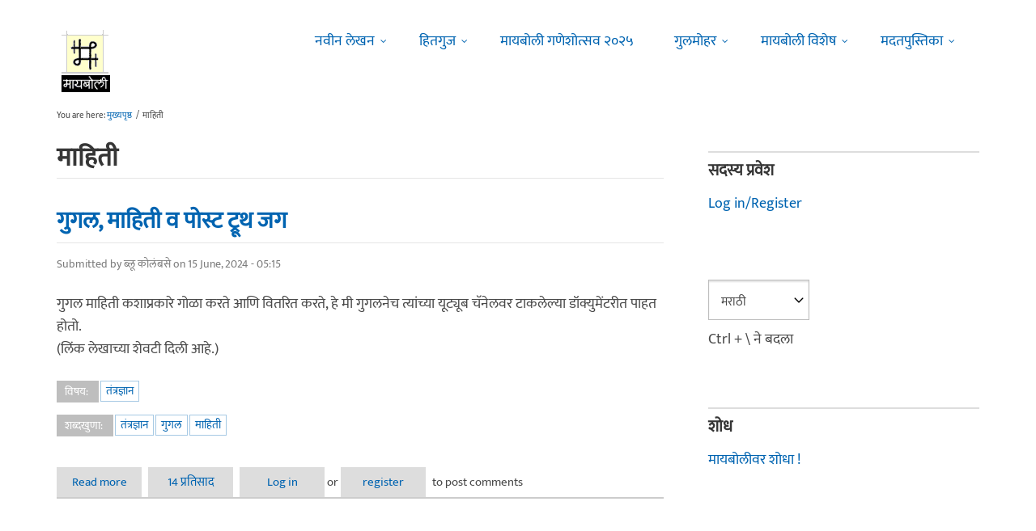

--- FILE ---
content_type: text/html; charset=utf-8
request_url: https://www.maayboli.com/taxonomy/term/999
body_size: 14254
content:
<!DOCTYPE html>
<html lang="mr" dir="ltr"
  xmlns:content="http://purl.org/rss/1.0/modules/content/"
  xmlns:dc="http://purl.org/dc/terms/"
  xmlns:foaf="http://xmlns.com/foaf/0.1/"
  xmlns:og="http://ogp.me/ns#"
  xmlns:rdfs="http://www.w3.org/2000/01/rdf-schema#"
  xmlns:sioc="http://rdfs.org/sioc/ns#"
  xmlns:sioct="http://rdfs.org/sioc/types#"
  xmlns:skos="http://www.w3.org/2004/02/skos/core#"
  xmlns:xsd="http://www.w3.org/2001/XMLSchema#">

  <head profile="http://www.w3.org/1999/xhtml/vocab">
    <!--[if IE]><![endif]-->
<link rel="dns-prefetch" href="//maxcdn.bootstrapcdn.com" />
<link rel="preconnect" href="https://maxcdn.bootstrapcdn.com" />
<link rel="dns-prefetch" href="//fonts.gstatic.com" />
<link rel="preconnect" href="https://fonts.gstatic.com" crossorigin="" />
<link rel="dns-prefetch" href="//dk5wv51hv3hj1.cloudfront.net" />
<link rel="preconnect" href="https://dk5wv51hv3hj1.cloudfront.net" />
<link rel="dns-prefetch" href="//fonts.googleapis.com" />
<link rel="preconnect" href="https://fonts.googleapis.com" />
<link rel="dns-prefetch" href="//www.google-analytics.com" />
<link rel="preconnect" href="https://www.google-analytics.com" />
<link rel="dns-prefetch" href="//stats.g.doubleclick.net" />
<link rel="preconnect" href="https://stats.g.doubleclick.net" />
<meta http-equiv="Content-Type" content="text/html; charset=utf-8" />
<meta http-equiv="x-dns-prefetch-control" content="on" />
<link rel="dns-prefetch" href="//dk5wv51hv3hj1.cloudfront.net" />
<!--[if IE 9]>
<link rel="prefetch" href="//dk5wv51hv3hj1.cloudfront.net" />
<![endif]-->
<link rel="alternate" type="application/rss+xml" title="RSS - माहिती" href="https://www.maayboli.com/taxonomy/term/999/feed" />
<meta name="MobileOptimized" content="width" />
<meta name="HandheldFriendly" content="true" />
<meta name="viewport" content="width=device-width, initial-scale=1" />
<meta about="/taxonomy/term/999" typeof="skos:Concept" property="rdfs:label skos:prefLabel" content="माहिती" />
<link rel="shortcut icon" href="https://dk5wv51hv3hj1.cloudfront.net/files/favicon_0.ico" type="image/vnd.microsoft.icon" />
<meta name="description" content="माहिती या विषयाशी संबंधीत मायबोलीवरची पाने" />
<meta name="keywords" content="माहिती" />
<link rel="canonical" href="https://www.maayboli.com/taxonomy/term/999" />
<link rel="shortlink" href="https://www.maayboli.com/taxonomy/term/999" />
<meta property="al:android:package" content="com.maayboli.mbapp1" />
<link rel="alternate" href="android-app://com.maayboli.mbapp1/https/www.maayboli.com/taxonomy/term/999" />
<meta property="al:android:app_name" content="मायबोली" />
    <title>माहिती : शब्दखूण | Maayboli</title>
    <style type="text/css" media="all">
/* <![CDATA[ */
@font-face{font-family:'Ek Mukta';font-style:normal;font-weight:400;src:url(https://fonts.gstatic.com/l/font?kit=mem9YaCmzCuv3KJUDIYTcr4&skey=d65e051ac0f4d370&v=v25) format('woff'),url(https://fonts.gstatic.com/s/ekmukta/v25/mem9YaCmzCuv3KJUDIYTcr0.ttf) format('truetype')}
/* ]]> */
</style>
<link type="text/css" rel="stylesheet" href="https://dk5wv51hv3hj1.cloudfront.net/files/advagg_css/css__EvqVr4lSx2Ijq9X_tSloBlhYw9_39nUKEQ0dk6wxoM0__d9x1A7yDYI1S5eL3D3QfN69sKVifU_jMVu1hHVxBlfc__09aerGDB_K9-xamslZRl3v05Nc2fnULxpJIbQ4MdpBc.css" media="all" />

<!--[if (IE 9)&(!IEMobile)]>
<link type="text/css" rel="stylesheet" href="https://dk5wv51hv3hj1.cloudfront.net/files/advagg_css/css__I4r7dKaFfl8gOAtRhc_s_CmUVxE1FkFPQ9fotMhV1DA__Whubzdv9zyTyeqdpEpouWE1QVQ0tGlMpbn3eJpTuHog__09aerGDB_K9-xamslZRl3v05Nc2fnULxpJIbQ4MdpBc.css" media="all" />
<![endif]-->
<link type="text/css" rel="stylesheet" href="https://dk5wv51hv3hj1.cloudfront.net/files/advagg_css/css__X3ICf2yXdzumWJleMmoHSJeIW_Se7mEb0eclGka8rv4__0SrCX3VfG3LKiLB2gigqtGqXjcyj7MblxbarzLknLwo__09aerGDB_K9-xamslZRl3v05Nc2fnULxpJIbQ4MdpBc.css" media="all" />
<style type="text/css" media="all">
/* <![CDATA[ */
#back-top{right:40px}#back-top span#button{background-color:#616161}#back-top span#button:hover{opacity:1;filter:alpha(opacity=1);background-color:#3b3b3b}span#link{display:none}
/* ]]> */
</style>

    <!-- HTML5 element support for IE6-8 -->
    <!--[if lt IE 9]>
      <script src="//html5shiv.googlecode.com/svn/trunk/html5.js"></script>
    <![endif]-->
    <script type="text/javascript">
<!--//--><![CDATA[//><!--
window.google_analytics_uacct = "UA-250696-1";
//--><!]]>
</script>
<script type="text/javascript">
<!--//--><![CDATA[//><!--
(function(i,s,o,g,r,a,m){i["GoogleAnalyticsObject"]=r;i[r]=i[r]||function(){(i[r].q=i[r].q||[]).push(arguments)},i[r].l=1*new Date();a=s.createElement(o),m=s.getElementsByTagName(o)[0];a.async=1;a.src=g;m.parentNode.insertBefore(a,m)})(window,document,"script","https://www.google-analytics.com/analytics.js","ga");ga("create", "UA-250696-1", {"cookieDomain":"auto"});ga("require", "linkid", "linkid.js");ga("require", "displayfeatures");ga("set", "dimension2", "0 sec");ga("set", "dimension3", "0 sec");ga("set", "dimension5", "anonymous user");ga("send", "pageview");// Feature detects Navigation Timing API support.
if (window.performance) {
  // Gets the number of milliseconds since page load
  // (and rounds the result since the value must be an integer).
  var timeSincePageLoad = Math.round(performance.now());

  // Sends the timing hit to Google Analytics.
  ga('send', 'timing', 'JS Dependencies', 'load', timeSincePageLoad);
}
//--><!]]>
</script>
  </head>
  <body class="html not-front not-logged-in one-sidebar sidebar-second page-taxonomy page-taxonomy-term page-taxonomy-term- page-taxonomy-term-999 page-sidebar-disabled header-sidebar-disabled sff-5 slff-5 hff-5 pff-5 pdff-5 wide-sidebar" >
    <div id="skip-link">
      <a href="#main-content" class="element-invisible element-focusable">Skip to main content</a>
    </div>
        <!-- #header-container -->
<div id="header-container">
    
        <!-- #header -->
    <header id="header" class="clearfix with-header-side-not-empty container">

                <div id="header-side-container" class="clearfix">
                        <div id="logo-and-site-name-container">
                                <div id="logo" class="alternative-logo-inner">
                <a href="/" title="मुख्यपृष्ठ" rel="home"> <img src="https://dk5wv51hv3hj1.cloudfront.net/files/logos/inner/maayboli_logo_73x90_1.png" alt="मुख्यपृष्ठ" onerror="this.onerror=null; this.src='https://dk5wv51hv3hj1.cloudfront.net/sites/all/themes/maayboli706/logo.png'"/> </a>
                </div>
                                            </div>
                    </div>
        
        <div class="container">
            
            <!-- #header-inside -->
            <div id="header-inside" class="clearfix">
                <div class="row">

                                        <div id="header-main-container" class="clearfix">

                                                <div class="col-sm-12">
                            <!-- #header-first -->
                            <div id="header-first" class="clearfix">
                                <div class="header-area">
                                      <div class="region region-header">
    <div id="block-superfish-1" class="block block-superfish clearfix">

    
  <div class="content">
    <ul  id="superfish-1" class="menu sf-menu sf-main-menu sf-horizontal sf-style-none sf-total-items-6 sf-parent-items-5 sf-single-items-1"><li id="menu-243-1" class="first odd sf-item-1 sf-depth-1 sf-total-children-2 sf-parent-children-0 sf-single-children-2 menuparent"><a href="/new4me_all" title="नवीन लेखन" class="sf-depth-1 menuparent">नवीन लेखन</a><ul><li id="menu-8981-1" class="first odd sf-item-1 sf-depth-2 sf-no-children"><a href="/new4me_all" title="मायबोलीवर नवीन लेखन" class="sf-depth-2">मायबोलीवर नवीन लेखन</a></li><li id="menu-1829-1" class="last even sf-item-2 sf-depth-2 sf-no-children"><a href="/top20forall" title="मायबोलीवरचं, सध्याचं लोकप्रिय लेखन" class="sf-depth-2">निवडक मायबोली</a></li></ul></li><li id="menu-173-1" class="middle even sf-item-2 sf-depth-1 sf-total-children-3 sf-parent-children-0 sf-single-children-3 menuparent"><a href="/hitguj/index.html" title="हितगुज" class="sf-depth-1 menuparent">हितगुज</a><ul><li id="menu-256-1" class="first odd sf-item-1 sf-depth-2 sf-no-children"><a href="/hitguj/index.html" title="हितगुज-विषयानुसार" class="sf-depth-2">हितगुज-विषयानुसार</a></li><li id="menu-252-1" class="middle even sf-item-2 sf-depth-2 sf-no-children"><a href="/node/2201" title="माझ्या गावात" class="sf-depth-2">माझ्या गावात</a></li><li id="menu-257-1" class="last odd sf-item-3 sf-depth-2 sf-no-children"><a href="/hitguj/messages/board-topics.html" title="जुन्या हितगुजवर" class="sf-depth-2">जुन्या हितगुजवर</a></li></ul></li><li id="menu-5184-1" class="middle odd sf-item-3 sf-depth-1 sf-no-children"><a href="https://www.maayboli.com/ganeshotsav/2025" title="मायबोली गणेशोत्सव २०२५" class="sf-depth-1">मायबोली गणेशोत्सव २०२५</a></li><li id="menu-204-1" class="middle even sf-item-4 sf-depth-1 sf-total-children-10 sf-parent-children-0 sf-single-children-10 menuparent"><a href="/gulmohar" title="गुलमोहर" class="sf-depth-1 menuparent">गुलमोहर</a><ul><li id="menu-261-1" class="first odd sf-item-1 sf-depth-2 sf-no-children"><a href="/gulmohar/marathi-katha" title="कथा" class="sf-depth-2">कथा</a></li><li id="menu-262-1" class="middle even sf-item-2 sf-depth-2 sf-no-children"><a href="/gulmohar/marathi-lekh" title="ललित" class="sf-depth-2">लेख</a></li><li id="menu-263-1" class="middle odd sf-item-3 sf-depth-2 sf-no-children"><a href="/gulmohar/kavita" title="कविता" class="sf-depth-2">कविता</a></li><li id="menu-5012-1" class="middle even sf-item-4 sf-depth-2 sf-no-children"><a href="/gulmohar/marathi-gazal" title="मराठी गझल" class="sf-depth-2">गझल</a></li><li id="menu-264-1" class="middle odd sf-item-5 sf-depth-2 sf-no-children"><a href="/gulmohar/marathi-vinod" title="विनोदी लेखन" class="sf-depth-2">विनोदी लेखन</a></li><li id="menu-5010-1" class="middle even sf-item-6 sf-depth-2 sf-no-children"><a href="/gulmohar/chitrakala" title="चित्रकला" class="sf-depth-2">चित्रकला</a></li><li id="menu-5011-1" class="middle odd sf-item-7 sf-depth-2 sf-no-children"><a href="/gulmohar/photography" title="प्रकाशचित्रण" class="sf-depth-2">प्रकाशचित्रण</a></li><li id="menu-265-1" class="middle even sf-item-8 sf-depth-2 sf-no-children"><a href="/node/37112" title="विविध कला" class="sf-depth-2">विविध कला</a></li><li id="menu-1483-1" class="middle odd sf-item-9 sf-depth-2 sf-no-children"><a href="/gulmohar/marathi-balsahitya" title="" class="sf-depth-2">बालसाहित्य</a></li><li id="menu-199-1" class="last even sf-item-10 sf-depth-2 sf-no-children"><a href="/blog" title="रंगीबेरंगी" class="sf-depth-2">रंगीबेरंगी</a></li></ul></li><li id="menu-258-1" class="middle odd sf-item-5 sf-depth-1 sf-total-children-10 sf-parent-children-0 sf-single-children-10 menuparent"><a href="/vishesh" class="sf-depth-1 menuparent">मायबोली विशेष</a><ul><li id="menu-1960-1" class="first odd sf-item-1 sf-depth-2 sf-no-children"><a href="/node/1839" title="मायबोली - गुलमोहर मध्ये मायबोलीकरानी लिहिलेल्या कथा/लेख मालिका." class="sf-depth-2">लेखमालिका</a></li><li id="menu-270-1" class="middle even sf-item-2 sf-depth-2 sf-no-children"><a href="/node/5247" title="गणेशोत्सव" class="sf-depth-2">गणेशोत्सव</a></li><li id="menu-4756-1" class="middle odd sf-item-3 sf-depth-2 sf-no-children"><a href="/node/35318" title="मातृदिन" class="sf-depth-2">मातृदिन</a></li><li id="menu-269-1" class="middle even sf-item-4 sf-depth-2 sf-no-children"><a href="/node/5245" title="दिवाळी अंक" class="sf-depth-2">दिवाळी अंक</a></li><li id="menu-1530-1" class="middle odd sf-item-5 sf-depth-2 sf-no-children"><a href="/marathibhashadin" title="" class="sf-depth-2">मराठी भाषा दिवस</a></li><li id="menu-272-1" class="middle even sf-item-6 sf-depth-2 sf-no-children"><a href="/aksharvarta" title="अक्षरवार्ता" class="sf-depth-2">अक्षरवार्ता</a></li><li id="menu-1956-1" class="middle odd sf-item-7 sf-depth-2 sf-no-children"><a href="/node/35317" title="महिला दिन " class="sf-depth-2">महिला दिन</a></li><li id="menu-259-1" class="middle even sf-item-8 sf-depth-2 sf-no-children"><a href="/sanvaad" title="संवाद" class="sf-depth-2">संवाद</a></li><li id="menu-268-1" class="middle odd sf-item-9 sf-depth-2 sf-no-children"><a href="/karyashala" title="गझल कार्यशाळा" class="sf-depth-2">गझल कार्यशाळा</a></li><li id="menu-277-1" class="last even sf-item-10 sf-depth-2 sf-no-children"><a href="/tendulkar" title="विजय तेंडुलकर स्मृतिदिन" class="sf-depth-2">तेंडुलकर स्मृतिदिन</a></li></ul></li><li id="menu-174-1" class="last even sf-item-6 sf-depth-1 sf-total-children-2 sf-parent-children-0 sf-single-children-2 menuparent"><a href="/node/1500" title="मदतपुस्तिका" class="sf-depth-1 menuparent">मदतपुस्तिका</a><ul><li id="menu-175-1" class="first odd sf-item-1 sf-depth-2 sf-no-children"><a href="/about" class="sf-depth-2">आम्ही कोण?</a></li><li id="menu-176-1" class="last even sf-item-2 sf-depth-2 sf-no-children"><a href="/about_us/patrabhet.shtml" class="sf-depth-2">पत्रभेट</a></li></ul></li></ul>  </div>
</div>
  </div>
                                </div>
                            </div>
                            <!-- EOF:#header-first -->
                        </div>
                        
                        
                    </div>
                    
                    
                </div>
            </div>
            <!-- EOF: #header-inside -->

        </div>
            </header>
    <!-- EOF: #header -->
    </div>
<!-- EOF: #header-container -->



<!-- #page -->
<div id="page" class="clearfix">
    
    
    
     
    <!-- #breadcrumb -->
    <div id="breadcrumb" class="clearfix">
        <div class="container">
            <!-- #breadcrumb-inside -->
            <div id="breadcrumb-inside" class="clearfix">
                <div class="row">
                    <div class="col-md-12">
                        <div>You are here: <a href="/">मुख्यपृष्ठ</a> <span class="breadcrumb-separator">/</span>माहिती</div>        
                    </div>
                </div>
            </div>
            <!-- EOF: #breadcrumb-inside -->
        </div>
    </div>
    <!-- EOF: #breadcrumb -->
    
    
    
    
    <!-- #main-content -->
    <div id="main-content" class="clearfix">
        <div class="container">
            <div class="row">

                <section class="col-md-8">

                    <!-- #main -->
                    <div id="main" class="clearfix main-area">

                                                <h1 class="title" id="page-title">माहिती</h1>                        
                        <!-- #tabs -->
                                                    <div class="tabs">
                                                        </div>
                                                <!-- EOF: #tabs -->

                        
                        <!-- #action links -->
                                                <!-- EOF: #action links -->

                         
                          <div class="region region-content">
    <div id="block-system-main" class="block block-system clearfix">

    
  <div class="content">
    <div class="term-listing-heading"><div id="taxonomy-term-999" class="taxonomy-term vocabulary-vocabulary-14">

  
  <div class="content">
      </div>

</div>
</div><article id="node-85269" class="node node-grp-article node-teaser clearfix" about="/node/85269" typeof="sioc:Item foaf:Document">

      <header>
                    <h2 class="title"><a href="/node/85269">गुगल, माहिती व पोस्ट ट्रूथ जग</a></h2>
            <span property="schema:name" content="गुगल, माहिती व पोस्ट ट्रूथ जग" class="rdf-meta element-hidden"></span><span property="sioc:num_replies" content="14" datatype="xsd:integer" class="rdf-meta element-hidden"></span>      
            
              <div class="node-info">
          <span property="dc:date dc:created" content="2024-06-15T05:15:33-04:00" datatype="xsd:dateTime" rel="sioc:has_creator">Submitted by <span class="username" xml:lang="" about="/user/81366" typeof="sioc:UserAccount" property="foaf:name" datatype="">ब्लू कोलंबसे</span> on 15 June, 2024 - 05:15</span>        </div>
      
    </header>
  
  <div class="content wordwrap clearfix ">
    <div class="field field-name-body field-type-text-with-summary field-label-hidden"><div class="field-items"><div class="field-item even" property="content:encoded"><p>गुगल माहिती कशाप्रकारे गोळा करते आणि वितरित करते, हे मी गुगलनेच त्यांच्या यूट्यूब चॅनेलवर टाकलेल्या डॉक्युमेंटरीत पाहत होतो.<br />
(लिंक लेखाच्या शेवटी दिली आहे.)</p></div></div></div><div class="field field-name-taxonomy-vocabulary-1 field-type-taxonomy-term-reference field-label-above"><div class="field-label">विषय:&nbsp;</div><div class="field-items"><div class="field-item even"><a href="/taxonomy/term/90" typeof="skos:Concept" property="rdfs:label skos:prefLabel" datatype="">तंत्रज्ञान</a></div></div></div><div class="field field-name-taxonomy-vocabulary-14 field-type-taxonomy-term-reference field-label-above"><div class="field-label">शब्दखुणा:&nbsp;</div><div class="field-items"><div class="field-item even"><a href="/taxonomy/term/519" typeof="skos:Concept" property="rdfs:label skos:prefLabel" datatype="">तंत्रज्ञान</a></div><div class="field-item odd"><a href="/taxonomy/term/6172" typeof="skos:Concept" property="rdfs:label skos:prefLabel" datatype="">गुगल</a></div><div class="field-item even"><a href="/taxonomy/term/999" typeof="skos:Concept" property="rdfs:label skos:prefLabel" datatype="" class="active">माहिती</a></div></div></div>  </div>

  
      <footer>
      <ul class="links inline"><li class="node-readmore first"><a href="/node/85269" rel="tag" title="गुगल, माहिती व पोस्ट ट्रूथ जग">Read more<span class="element-invisible"> about गुगल, माहिती व पोस्ट ट्रूथ जग</span></a></li>
<li class="comment-comments"><a href="/node/85269#comments" title="Jump to the first comment of this posting.">14 प्रतिसाद</a></li>
<li class="comment_forbidden last"><span><a href="/user/login?destination=node/85269%23comment-form">Log in</a> or <a href="/user/register?destination=node/85269%23comment-form">register</a> to post comments</span></li>
</ul>    </footer>
  
  
</article>
<article id="node-83364" class="node node-grp-article node-teaser clearfix" about="/node/83364" typeof="sioc:Item foaf:Document">

      <header>
                    <h2 class="title"><a href="/node/83364">&quot;माहिती आणि adhikar</a></h2>
            <span property="schema:name" content="&quot;माहिती आणि adhikar" class="rdf-meta element-hidden"></span><span property="sioc:num_replies" content="0" datatype="xsd:integer" class="rdf-meta element-hidden"></span>      
            
              <div class="node-info">
          <span property="dc:date dc:created" content="2023-04-28T01:54:57-04:00" datatype="xsd:dateTime" rel="sioc:has_creator">Submitted by <span class="username" xml:lang="" about="/user/80687" typeof="sioc:UserAccount" property="foaf:name" datatype="">Dr.ShubhanginiM...</span> on 28 April, 2023 - 01:54</span>        </div>
      
    </header>
  
  <div class="content wordwrap clearfix ">
    <div class="field field-name-body field-type-text-with-summary field-label-hidden"><div class="field-items"><div class="field-item even" property="content:encoded"><p>"माहिती आणि अधिकार"</p>
<p>आजकाल सगळ्यांत जास्त  भीती  वाटते<br />
ती,<br />
अंगावर धावून येणाऱ्या माहितीची.<br />
कधी पूर आलेल्या ,<br />
नदीसारखी बुडवून गुदमरुन टाकते.<br />
तर कधी ,<br />
अचानक भिरभिरत येणाऱ्या<br />
वादळासारखी चक्रावुन टाकते.</p>
<p>कधी तप्त उन्हात ,अंगाची लाही  लाही<br />
करते.<br />
  तर कधी ,<br />
अवकाळी पावसासारखी<br />
अचानक कोसळून भिजवून टाकते.</p>
<p> समाज माध्यमातुन कधी खरी तर कधी  खोटी!<br />
 टेली व्हिजन वहिन्यांमधुन अतिरंजीत , बटबटीत,<br />
नी मेंदुला झिणझिण्या आणणारी.!</p></div></div></div><div class="field field-name-taxonomy-vocabulary-1 field-type-taxonomy-term-reference field-label-above"><div class="field-label">विषय:&nbsp;</div><div class="field-items"><div class="field-item even"><a href="/taxonomy/term/296" typeof="skos:Concept" property="rdfs:label skos:prefLabel" datatype="">काव्यलेखन</a></div></div></div><div class="field field-name-taxonomy-vocabulary-14 field-type-taxonomy-term-reference field-label-above"><div class="field-label">शब्दखुणा:&nbsp;</div><div class="field-items"><div class="field-item even"><a href="/taxonomy/term/7462" typeof="skos:Concept" property="rdfs:label skos:prefLabel" datatype="">अधिकार</a></div><div class="field-item odd"><a href="/taxonomy/term/999" typeof="skos:Concept" property="rdfs:label skos:prefLabel" datatype="" class="active">माहिती</a></div></div></div>  </div>

  
      <footer>
      <ul class="links inline"><li class="node-readmore first"><a href="/node/83364" rel="tag" title="&quot;माहिती आणि adhikar">Read more<span class="element-invisible"> about &quot;माहिती आणि adhikar</span></a></li>
<li class="comment_forbidden last"><span><a href="/user/login?destination=node/83364%23comment-form">Log in</a> or <a href="/user/register?destination=node/83364%23comment-form">register</a> to post comments</span></li>
</ul>    </footer>
  
  
</article>
<article id="node-77368" class="node node-grp-article node-teaser clearfix" about="/node/77368" typeof="sioc:Item foaf:Document">

      <header>
                    <h2 class="title"><a href="/node/77368">भावनांचे नयनदूत</a></h2>
            <span property="schema:name" content="भावनांचे नयनदूत" class="rdf-meta element-hidden"></span><span property="sioc:num_replies" content="41" datatype="xsd:integer" class="rdf-meta element-hidden"></span>      
            
              <div class="node-info">
          <span property="dc:date dc:created" content="2020-11-30T23:07:02-05:00" datatype="xsd:dateTime" rel="sioc:has_creator">Submitted by <span class="username" xml:lang="" about="/user/173" typeof="sioc:UserAccount" property="foaf:name" datatype="">हेमंतकुमार</span> on 30 November, 2020 - 23:07</span>        </div>
      
    </header>
  
  <div class="content wordwrap clearfix ">
    <div class="field field-name-field-main-image field-type-image field-label-hidden"><div class="field-items"><div class="field-item even" rel="schema:image" resource="https://dk5wv51hv3hj1.cloudfront.net/files/styles/thumbnail/public/article_images/2020/12/01/main%20cry.jpg?itok=wXET01bl"><a href="/node/77368"><img typeof="foaf:Image" src="https://dk5wv51hv3hj1.cloudfront.net/files/styles/thumbnail/public/article_images/2020/12/01/main%20cry.jpg?itok=wXET01bl" width="100" height="100" alt="" /></a></div></div></div><div class="field field-name-body field-type-text-with-summary field-label-hidden"><div class="field-items"><div class="field-item even" property="content:encoded"><p><em>“अश्रू आणि हास्य हे माणसांना जोडणारे केवढे बळकट दुवे आहेत”,</em></p></div></div></div><div class="field field-name-taxonomy-vocabulary-1 field-type-taxonomy-term-reference field-label-above"><div class="field-label">विषय:&nbsp;</div><div class="field-items"><div class="field-item even"><a href="/taxonomy/term/161" typeof="skos:Concept" property="rdfs:label skos:prefLabel" datatype="">आरोग्य</a></div></div></div><div class="field field-name-taxonomy-vocabulary-14 field-type-taxonomy-term-reference field-label-above"><div class="field-label">शब्दखुणा:&nbsp;</div><div class="field-items"><div class="field-item even"><a href="/taxonomy/term/10927" typeof="skos:Concept" property="rdfs:label skos:prefLabel" datatype="">अश्रू</a></div><div class="field-item odd"><a href="/taxonomy/term/999" typeof="skos:Concept" property="rdfs:label skos:prefLabel" datatype="" class="active">माहिती</a></div></div></div>  </div>

  
      <footer>
      <ul class="links inline"><li class="node-readmore first"><a href="/node/77368" rel="tag" title="भावनांचे नयनदूत">Read more<span class="element-invisible"> about भावनांचे नयनदूत</span></a></li>
<li class="comment-comments"><a href="/node/77368#comments" title="Jump to the first comment of this posting.">41 प्रतिसाद</a></li>
<li class="comment_forbidden last"><span><a href="/user/login?destination=node/77368%23comment-form">Log in</a> or <a href="/user/register?destination=node/77368%23comment-form">register</a> to post comments</span></li>
</ul>    </footer>
  
  
</article>
<article id="node-76599" class="node node-question node-teaser clearfix" about="/node/76599" typeof="sioc:Item foaf:Document">

      <header>
                    <h2 class="title"><a href="/node/76599">मुख्य पानावर धागा येण्यासाठी काय करावे लागेल</a></h2>
            <span property="schema:name" content="मुख्य पानावर धागा येण्यासाठी काय करावे लागेल" class="rdf-meta element-hidden"></span><span property="sioc:num_replies" content="9" datatype="xsd:integer" class="rdf-meta element-hidden"></span>      
            
              <div class="node-info">
          <span property="dc:date dc:created" content="2020-09-09T23:18:22-04:00" datatype="xsd:dateTime" rel="sioc:has_creator">Submitted by <span class="username" xml:lang="" about="/user/66005" typeof="sioc:UserAccount" property="foaf:name" datatype="">कटप्पा</span> on 9 September, 2020 - 23:18</span>        </div>
      
    </header>
  
  <div class="content wordwrap clearfix ">
    <div class="field field-name-body field-type-text-with-summary field-label-hidden"><div class="field-items"><div class="field-item even" property="content:encoded"><p>मुख्य पानावर (maayboli.com)जे धागे असतात त्यांचा निकष काय आहे. सध्या तिथे चार पाच लेख दिसत आहेत.<br />
लेख पहिल्या पानावर येण्यासाठी काय करावे लागते?<br />
हा विरंगुळा धागा नाहीय.</p>
</div></div></div><div class="rrssb"><div class="rrssb-prefix">शेअर करा</div><ul class="rrssb-buttons"><li class="rrssb-whatsapp"><a href="whatsapp://send?text=%E0%A4%AE%E0%A5%81%E0%A4%96%E0%A5%8D%E0%A4%AF%20%E0%A4%AA%E0%A4%BE%E0%A4%A8%E0%A4%BE%E0%A4%B5%E0%A4%B0%20%E0%A4%A7%E0%A4%BE%E0%A4%97%E0%A4%BE%20%E0%A4%AF%E0%A5%87%E0%A4%A3%E0%A5%8D%E0%A4%AF%E0%A4%BE%E0%A4%B8%E0%A4%BE%E0%A4%A0%E0%A5%80%20%E0%A4%95%E0%A4%BE%E0%A4%AF%20%E0%A4%95%E0%A4%B0%E0%A4%BE%E0%A4%B5%E0%A5%87%20%E0%A4%B2%E0%A4%BE%E0%A4%97%E0%A5%87%E0%A4%B2 https%3A%2F%2Fwww.maayboli.com%2Fnode%2F76599" class="popup"><span class="rrssb-icon"></span><span class="rrssb-text">whatsapp</span></a></li><li class="rrssb-facebook"><a href="https://www.facebook.com/sharer/sharer.php?u=https%3A%2F%2Fwww.maayboli.com%2Fnode%2F76599" class="popup"><span class="rrssb-icon"></span><span class="rrssb-text">facebook</span></a></li><li class="rrssb-twitter"><a href="https://twitter.com/intent/tweet?text=%E0%A4%AE%E0%A5%81%E0%A4%96%E0%A5%8D%E0%A4%AF%20%E0%A4%AA%E0%A4%BE%E0%A4%A8%E0%A4%BE%E0%A4%B5%E0%A4%B0%20%E0%A4%A7%E0%A4%BE%E0%A4%97%E0%A4%BE%20%E0%A4%AF%E0%A5%87%E0%A4%A3%E0%A5%8D%E0%A4%AF%E0%A4%BE%E0%A4%B8%E0%A4%BE%E0%A4%A0%E0%A5%80%20%E0%A4%95%E0%A4%BE%E0%A4%AF%20%E0%A4%95%E0%A4%B0%E0%A4%BE%E0%A4%B5%E0%A5%87%20%E0%A4%B2%E0%A4%BE%E0%A4%97%E0%A5%87%E0%A4%B2&url=https%3A%2F%2Fwww.maayboli.com%2Fnode%2F76599" class="popup"><span class="rrssb-icon"></span><span class="rrssb-text">twitter</span></a></li><li class="rrssb-googleplus"><a href="https://plus.google.com/share?url=https%3A%2F%2Fwww.maayboli.com%2Fnode%2F76599" class="popup"><span class="rrssb-icon"></span><span class="rrssb-text">google+</span></a></li><li class="rrssb-pinterest"><a href="http://pinterest.com/pin/create/link/?url=https%3A%2F%2Fwww.maayboli.com%2Fnode%2F76599&media=https%3A%2F%2Fdk5wv51hv3hj1.cloudfront.net%2Fsites%2Fall%2Fthemes%2Fmaayboli706%2Flogo.png&description=%E0%A4%AE%E0%A5%81%E0%A4%96%E0%A5%8D%E0%A4%AF%20%E0%A4%AA%E0%A4%BE%E0%A4%A8%E0%A4%BE%E0%A4%B5%E0%A4%B0%20%E0%A4%A7%E0%A4%BE%E0%A4%97%E0%A4%BE%20%E0%A4%AF%E0%A5%87%E0%A4%A3%E0%A5%8D%E0%A4%AF%E0%A4%BE%E0%A4%B8%E0%A4%BE%E0%A4%A0%E0%A5%80%20%E0%A4%95%E0%A4%BE%E0%A4%AF%20%E0%A4%95%E0%A4%B0%E0%A4%BE%E0%A4%B5%E0%A5%87%20%E0%A4%B2%E0%A4%BE%E0%A4%97%E0%A5%87%E0%A4%B2" class="popup"><span class="rrssb-icon"></span><span class="rrssb-text">pinterest</span></a></li><li class="rrssb-email"><a href="mailto:?subject=%E0%A4%AE%E0%A5%81%E0%A4%96%E0%A5%8D%E0%A4%AF%20%E0%A4%AA%E0%A4%BE%E0%A4%A8%E0%A4%BE%E0%A4%B5%E0%A4%B0%20%E0%A4%A7%E0%A4%BE%E0%A4%97%E0%A4%BE%20%E0%A4%AF%E0%A5%87%E0%A4%A3%E0%A5%8D%E0%A4%AF%E0%A4%BE%E0%A4%B8%E0%A4%BE%E0%A4%A0%E0%A5%80%20%E0%A4%95%E0%A4%BE%E0%A4%AF%20%E0%A4%95%E0%A4%B0%E0%A4%BE%E0%A4%B5%E0%A5%87%20%E0%A4%B2%E0%A4%BE%E0%A4%97%E0%A5%87%E0%A4%B2&body=https%3A%2F%2Fwww.maayboli.com%2Fnode%2F76599" ><span class="rrssb-icon"></span><span class="rrssb-text">email</span></a></li></ul></div>  </div>

  
      <footer>
      <ul class="links inline"><li class="node-readmore first"><a href="/node/76599" rel="tag" title="मुख्य पानावर धागा येण्यासाठी काय करावे लागेल">Read more<span class="element-invisible"> about मुख्य पानावर धागा येण्यासाठी काय करावे लागेल</span></a></li>
<li class="comment-comments"><a href="/node/76599#comments" title="Jump to the first comment of this posting.">9 प्रतिसाद</a></li>
<li class="comment_forbidden last"><span><a href="/user/login?destination=node/76599%23comment-form">Log in</a> or <a href="/user/register?destination=node/76599%23comment-form">register</a> to post comments</span></li>
</ul>    </footer>
  
  
</article>
<article id="node-74187" class="node node-grp-article node-teaser clearfix" about="/node/74187" typeof="sioc:Item foaf:Document">

      <header>
                    <h2 class="title"><a href="/node/74187">विचित्र विश्व  - रोचक  माहिती, संकल्पना आणि घटना </a></h2>
            <span property="schema:name" content="विचित्र विश्व  - रोचक  माहिती, संकल्पना आणि घटना " class="rdf-meta element-hidden"></span><span property="sioc:num_replies" content="231" datatype="xsd:integer" class="rdf-meta element-hidden"></span>      
            
              <div class="node-info">
          <span property="dc:date dc:created" content="2020-04-17T01:40:05-04:00" datatype="xsd:dateTime" rel="sioc:has_creator">Submitted by <span class="username" xml:lang="" about="/user/30013" typeof="sioc:UserAccount" property="foaf:name" datatype="">मामी</span> on 17 April, 2020 - 01:40</span>        </div>
      
    </header>
  
  <div class="content wordwrap clearfix ">
    <div class="field field-name-body field-type-text-with-summary field-label-hidden"><div class="field-items"><div class="field-item even" property="content:encoded"><p>जग अनेकानेक चित्रविचित्र  गोष्टींनी  आणि घटनांनी भरलेलं आहे. अनेकदा अशा काही  अतर्क्य  घटना घडतात की त्यांची उकल होत नाही अथवा  त्यांमागे काहीतरी   अनाकलनीय कार्यकारणभाव  आढळून येतो. पूर्ण  खात्रीलायक आणि  नि:संग्दिध उत्तर मिळत नाही.  अशा काही घटना माहीत असल्यास त्या इथे नोंदवता येतील. </p>
<p>शिवाय  इतरही काही रोचक  जे जे वाटेल  त्याची इथे  नोंद आणि चर्चा करावी.  वेगळ्या संकल्पना, वेगळे अनुभव, वेगळा विचार .... असं काहीही असू शकतं. आपल्या नेहमीच्या रटाळ जीवनापेक्षा वेगळं आणि  इंटरेस्टिंग असं काहीही. </p>
<p>तेवढाच विरंगुळा!</p>
</div></div></div><div class="field field-name-taxonomy-vocabulary-1 field-type-taxonomy-term-reference field-label-above"><div class="field-label">विषय:&nbsp;</div><div class="field-items"><div class="field-item even"><a href="/taxonomy/term/168" typeof="skos:Concept" property="rdfs:label skos:prefLabel" datatype="">अवांतर</a></div></div></div><div class="field field-name-taxonomy-vocabulary-14 field-type-taxonomy-term-reference field-label-above"><div class="field-label">शब्दखुणा:&nbsp;</div><div class="field-items"><div class="field-item even"><a href="/taxonomy/term/2379" typeof="skos:Concept" property="rdfs:label skos:prefLabel" datatype="">विरंगुळा</a></div><div class="field-item odd"><a href="/taxonomy/term/999" typeof="skos:Concept" property="rdfs:label skos:prefLabel" datatype="" class="active">माहिती</a></div><div class="field-item even"><a href="/taxonomy/term/3055" typeof="skos:Concept" property="rdfs:label skos:prefLabel" datatype="">टाईमपास</a></div></div></div>  </div>

  
      <footer>
      <ul class="links inline"><li class="node-readmore first"><a href="/node/74187" rel="tag" title="विचित्र विश्व  - रोचक  माहिती, संकल्पना आणि घटना ">Read more<span class="element-invisible"> about विचित्र विश्व  - रोचक  माहिती, संकल्पना आणि घटना </span></a></li>
<li class="comment-comments"><a href="/node/74187#comments" title="Jump to the first comment of this posting.">231 प्रतिसाद</a></li>
<li class="comment_forbidden last"><span><a href="/user/login?destination=node/74187%23comment-form">Log in</a> or <a href="/user/register?destination=node/74187%23comment-form">register</a> to post comments</span></li>
</ul>    </footer>
  
  
</article>
<article id="node-70563" class="node node-grp-article node-teaser clearfix" about="/node/70563" typeof="sioc:Item foaf:Document">

      <header>
                    <h2 class="title"><a href="/node/70563">कधी शांत, कधी उसळते !</a></h2>
            <span property="schema:name" content="कधी शांत, कधी उसळते !" class="rdf-meta element-hidden"></span><span property="sioc:num_replies" content="66" datatype="xsd:integer" class="rdf-meta element-hidden"></span>      
            
              <div class="node-info">
          <span property="dc:date dc:created" content="2019-07-08T02:05:11-04:00" datatype="xsd:dateTime" rel="sioc:has_creator">Submitted by <span class="username" xml:lang="" about="/user/173" typeof="sioc:UserAccount" property="foaf:name" datatype="">हेमंतकुमार</span> on 8 July, 2019 - 02:05</span>        </div>
      
    </header>
  
  <div class="content wordwrap clearfix ">
    <div class="field field-name-body field-type-text-with-summary field-label-hidden"><div class="field-items"><div class="field-item even" property="content:encoded"><p><strong>पित्तखडे आणि पित्ताशयदाह </strong></p></div></div></div><div class="field field-name-taxonomy-vocabulary-1 field-type-taxonomy-term-reference field-label-above"><div class="field-label">विषय:&nbsp;</div><div class="field-items"><div class="field-item even"><a href="/taxonomy/term/161" typeof="skos:Concept" property="rdfs:label skos:prefLabel" datatype="">आरोग्य</a></div></div></div><div class="field field-name-taxonomy-vocabulary-14 field-type-taxonomy-term-reference field-label-above"><div class="field-label">शब्दखुणा:&nbsp;</div><div class="field-items"><div class="field-item even"><a href="/taxonomy/term/25947" typeof="skos:Concept" property="rdfs:label skos:prefLabel" datatype="">पित्तखडे</a></div><div class="field-item odd"><a href="/taxonomy/term/999" typeof="skos:Concept" property="rdfs:label skos:prefLabel" datatype="" class="active">माहिती</a></div></div></div>  </div>

  
      <footer>
      <ul class="links inline"><li class="node-readmore first"><a href="/node/70563" rel="tag" title="कधी शांत, कधी उसळते !">Read more<span class="element-invisible"> about कधी शांत, कधी उसळते !</span></a></li>
<li class="comment-comments"><a href="/node/70563#comments" title="Jump to the first comment of this posting.">66 प्रतिसाद</a></li>
<li class="comment_forbidden last"><span><a href="/user/login?destination=node/70563%23comment-form">Log in</a> or <a href="/user/register?destination=node/70563%23comment-form">register</a> to post comments</span></li>
</ul>    </footer>
  
  
</article>
<article id="node-69416" class="node node-grp-article node-teaser clearfix" about="/node/69416" typeof="sioc:Item foaf:Document">

      <header>
                    <h2 class="title"><a href="/node/69416">नोबेल संशोधन (८) :  MRI  प्रतिमातंत्र </a></h2>
            <span property="schema:name" content="नोबेल संशोधन (८) :  MRI  प्रतिमातंत्र " class="rdf-meta element-hidden"></span><span property="sioc:num_replies" content="56" datatype="xsd:integer" class="rdf-meta element-hidden"></span>      
            
              <div class="node-info">
          <span property="dc:date dc:created" content="2019-03-27T22:27:23-04:00" datatype="xsd:dateTime" rel="sioc:has_creator">Submitted by <span class="username" xml:lang="" about="/user/173" typeof="sioc:UserAccount" property="foaf:name" datatype="">हेमंतकुमार</span> on 27 March, 2019 - 22:27</span>        </div>
      
    </header>
  
  <div class="content wordwrap clearfix ">
    <div class="field field-name-body field-type-text-with-summary field-label-hidden"><div class="field-items"><div class="field-item even" property="content:encoded"><p><strong>वैद्यकातील प्रभावी नोबेल-विजेते संशोधन : भाग ८ </strong><br />
(भाग ७ : <a href="https://www.maayboli.com/node/69317" rel="nofollow">https://www.maayboli.com/node/69317</a>)<br />
**********</p>
<p> आतापर्यंत या लेखमालेत आपण १९०१– १९९० पर्यंतच्या काही महत्वाच्या पुरस्कारांची माहिती घेतली. आता २१व्या शतकात डोकावूया. या लेखात <strong>२००३</strong>च्या पुरस्काराची माहिती घेऊ.</p>
<p>विजेते संशोधक   : Paul Lauterbur आणि Sir Peter Mansfield<br />
देश             : अनुक्रमे अमेरिका व इंग्लंड</p></div></div></div><div class="field field-name-taxonomy-vocabulary-1 field-type-taxonomy-term-reference field-label-above"><div class="field-label">विषय:&nbsp;</div><div class="field-items"><div class="field-item even"><a href="/taxonomy/term/161" typeof="skos:Concept" property="rdfs:label skos:prefLabel" datatype="">आरोग्य</a></div></div></div><div class="field field-name-taxonomy-vocabulary-14 field-type-taxonomy-term-reference field-label-above"><div class="field-label">शब्दखुणा:&nbsp;</div><div class="field-items"><div class="field-item even"><a href="/taxonomy/term/25515" typeof="skos:Concept" property="rdfs:label skos:prefLabel" datatype="">एम आर आय</a></div><div class="field-item odd"><a href="/taxonomy/term/999" typeof="skos:Concept" property="rdfs:label skos:prefLabel" datatype="" class="active">माहिती</a></div></div></div>  </div>

  
      <footer>
      <ul class="links inline"><li class="node-readmore first"><a href="/node/69416" rel="tag" title="नोबेल संशोधन (८) :  MRI  प्रतिमातंत्र ">Read more<span class="element-invisible"> about नोबेल संशोधन (८) :  MRI  प्रतिमातंत्र </span></a></li>
<li class="comment-comments"><a href="/node/69416#comments" title="Jump to the first comment of this posting.">56 प्रतिसाद</a></li>
<li class="comment_forbidden last"><span><a href="/user/login?destination=node/69416%23comment-form">Log in</a> or <a href="/user/register?destination=node/69416%23comment-form">register</a> to post comments</span></li>
</ul>    </footer>
  
  
</article>
<article id="node-68990" class="node node-grp-article node-teaser clearfix" about="/node/68990" typeof="sioc:Item foaf:Document">

      <header>
                    <h2 class="title"><a href="/node/68990">पोटॅशियम : पेशींच्या रंगमंचाचा सूत्रधार</a></h2>
            <span property="schema:name" content="पोटॅशियम : पेशींच्या रंगमंचाचा सूत्रधार" class="rdf-meta element-hidden"></span><span property="sioc:num_replies" content="14" datatype="xsd:integer" class="rdf-meta element-hidden"></span>      
            
              <div class="node-info">
          <span property="dc:date dc:created" content="2019-02-06T08:46:16-05:00" datatype="xsd:dateTime" rel="sioc:has_creator">Submitted by <span class="username" xml:lang="" about="/user/173" typeof="sioc:UserAccount" property="foaf:name" datatype="">हेमंतकुमार</span> on 6 February, 2019 - 08:46</span>        </div>
      
    </header>
  
  <div class="content wordwrap clearfix ">
    <div class="field field-name-body field-type-text-with-summary field-label-hidden"><div class="field-items"><div class="field-item even" property="content:encoded"><p><strong>खनिजांचा खजिना : भाग ३ </strong><br />
भाग २  (सोडियम) :  <a href="https://www.maayboli.com/node/68970" rel="nofollow">https://www.maayboli.com/node/68970</a><br />
...................................................................................</p></div></div></div><div class="field field-name-taxonomy-vocabulary-1 field-type-taxonomy-term-reference field-label-above"><div class="field-label">विषय:&nbsp;</div><div class="field-items"><div class="field-item even"><a href="/taxonomy/term/161" typeof="skos:Concept" property="rdfs:label skos:prefLabel" datatype="">आरोग्य</a></div></div></div><div class="field field-name-taxonomy-vocabulary-14 field-type-taxonomy-term-reference field-label-above"><div class="field-label">शब्दखुणा:&nbsp;</div><div class="field-items"><div class="field-item even"><a href="/taxonomy/term/25327" typeof="skos:Concept" property="rdfs:label skos:prefLabel" datatype="">पोटॅशियम</a></div><div class="field-item odd"><a href="/taxonomy/term/999" typeof="skos:Concept" property="rdfs:label skos:prefLabel" datatype="" class="active">माहिती</a></div></div></div>  </div>

  
      <footer>
      <ul class="links inline"><li class="node-readmore first"><a href="/node/68990" rel="tag" title="पोटॅशियम : पेशींच्या रंगमंचाचा सूत्रधार">Read more<span class="element-invisible"> about पोटॅशियम : पेशींच्या रंगमंचाचा सूत्रधार</span></a></li>
<li class="comment-comments"><a href="/node/68990#comments" title="Jump to the first comment of this posting.">14 प्रतिसाद</a></li>
<li class="comment_forbidden last"><span><a href="/user/login?destination=node/68990%23comment-form">Log in</a> or <a href="/user/register?destination=node/68990%23comment-form">register</a> to post comments</span></li>
</ul>    </footer>
  
  
</article>
<article id="node-68970" class="node node-grp-article node-teaser clearfix" about="/node/68970" typeof="sioc:Item foaf:Document">

      <header>
                    <h2 class="title"><a href="/node/68970"> सोडियम : मीठ तारी, मीठ मारी !</a></h2>
            <span property="schema:name" content=" सोडियम : मीठ तारी, मीठ मारी !" class="rdf-meta element-hidden"></span><span property="sioc:num_replies" content="121" datatype="xsd:integer" class="rdf-meta element-hidden"></span>      
            
              <div class="node-info">
          <span property="dc:date dc:created" content="2019-02-03T21:03:12-05:00" datatype="xsd:dateTime" rel="sioc:has_creator">Submitted by <span class="username" xml:lang="" about="/user/173" typeof="sioc:UserAccount" property="foaf:name" datatype="">हेमंतकुमार</span> on 3 February, 2019 - 21:03</span>        </div>
      
    </header>
  
  <div class="content wordwrap clearfix ">
    <div class="field field-name-body field-type-text-with-summary field-label-hidden"><div class="field-items"><div class="field-item even" property="content:encoded"><p><strong>खनिजांचा खजिना : भाग २</strong></p></div></div></div><div class="field field-name-taxonomy-vocabulary-1 field-type-taxonomy-term-reference field-label-above"><div class="field-label">विषय:&nbsp;</div><div class="field-items"><div class="field-item even"><a href="/taxonomy/term/161" typeof="skos:Concept" property="rdfs:label skos:prefLabel" datatype="">आरोग्य</a></div></div></div><div class="field field-name-taxonomy-vocabulary-14 field-type-taxonomy-term-reference field-label-above"><div class="field-label">शब्दखुणा:&nbsp;</div><div class="field-items"><div class="field-item even"><a href="/taxonomy/term/25314" typeof="skos:Concept" property="rdfs:label skos:prefLabel" datatype="">सोडियम</a></div><div class="field-item odd"><a href="/taxonomy/term/8226" typeof="skos:Concept" property="rdfs:label skos:prefLabel" datatype="">मीठ</a></div><div class="field-item even"><a href="/taxonomy/term/999" typeof="skos:Concept" property="rdfs:label skos:prefLabel" datatype="" class="active">माहिती</a></div></div></div>  </div>

  
      <footer>
      <ul class="links inline"><li class="node-readmore first"><a href="/node/68970" rel="tag" title=" सोडियम : मीठ तारी, मीठ मारी !">Read more<span class="element-invisible"> about  सोडियम : मीठ तारी, मीठ मारी !</span></a></li>
<li class="comment-comments"><a href="/node/68970#comments" title="Jump to the first comment of this posting.">121 प्रतिसाद</a></li>
<li class="comment_forbidden last"><span><a href="/user/login?destination=node/68970%23comment-form">Log in</a> or <a href="/user/register?destination=node/68970%23comment-form">register</a> to post comments</span></li>
</ul>    </footer>
  
  
</article>
<article id="node-68623" class="node node-grp-article node-teaser clearfix" about="/node/68623" typeof="sioc:Item foaf:Document">

      <header>
                    <h2 class="title"><a href="/node/68623">‘ड’ जीवनसत्व :  उपयुक्तता आणि वादग्रस्तता</a></h2>
            <span property="schema:name" content="‘ड’ जीवनसत्व :  उपयुक्तता आणि वादग्रस्तता" class="rdf-meta element-hidden"></span><span property="sioc:num_replies" content="59" datatype="xsd:integer" class="rdf-meta element-hidden"></span>      
            
              <div class="node-info">
          <span property="dc:date dc:created" content="2019-01-10T04:47:07-05:00" datatype="xsd:dateTime" rel="sioc:has_creator">Submitted by <span class="username" xml:lang="" about="/user/173" typeof="sioc:UserAccount" property="foaf:name" datatype="">हेमंतकुमार</span> on 10 January, 2019 - 04:47</span>        </div>
      
    </header>
  
  <div class="content wordwrap clearfix ">
    <div class="field field-name-body field-type-text-with-summary field-label-hidden"><div class="field-items"><div class="field-item even" property="content:encoded"><p>जीवनसत्त्वे लेखमाला : <strong>भाग ३</strong><br />
( भाग २ :<a href="https://www.maayboli.com/node/68592" rel="nofollow">https://www.maayboli.com/node/68592</a>)<br />
*****************</p></div></div></div><div class="field field-name-taxonomy-vocabulary-1 field-type-taxonomy-term-reference field-label-above"><div class="field-label">विषय:&nbsp;</div><div class="field-items"><div class="field-item even"><a href="/taxonomy/term/161" typeof="skos:Concept" property="rdfs:label skos:prefLabel" datatype="">आरोग्य</a></div></div></div><div class="field field-name-taxonomy-vocabulary-14 field-type-taxonomy-term-reference field-label-above"><div class="field-label">शब्दखुणा:&nbsp;</div><div class="field-items"><div class="field-item even"><a href="/taxonomy/term/25191" typeof="skos:Concept" property="rdfs:label skos:prefLabel" datatype="">ड जीवनसत्त्व</a></div><div class="field-item odd"><a href="/taxonomy/term/999" typeof="skos:Concept" property="rdfs:label skos:prefLabel" datatype="" class="active">माहिती</a></div></div></div>  </div>

  
      <footer>
      <ul class="links inline"><li class="node-readmore first"><a href="/node/68623" rel="tag" title="‘ड’ जीवनसत्व :  उपयुक्तता आणि वादग्रस्तता">Read more<span class="element-invisible"> about ‘ड’ जीवनसत्व :  उपयुक्तता आणि वादग्रस्तता</span></a></li>
<li class="comment-comments"><a href="/node/68623#comments" title="Jump to the first comment of this posting.">59 प्रतिसाद</a></li>
<li class="comment_forbidden last"><span><a href="/user/login?destination=node/68623%23comment-form">Log in</a> or <a href="/user/register?destination=node/68623%23comment-form">register</a> to post comments</span></li>
</ul>    </footer>
  
  
</article>
<h2 class="element-invisible">Pages</h2><div class="item-list"><ul class="pager"><li class="pager-current first">1</li>
<li class="pager-item"><a title="Go to page 2" href="/taxonomy/term/999?page=1">2</a></li>
<li class="pager-item"><a title="Go to page 3" href="/taxonomy/term/999?page=2">3</a></li>
<li class="pager-item"><a title="Go to page 4" href="/taxonomy/term/999?page=3">4</a></li>
<li class="pager-next"><a title="Go to next page" href="/taxonomy/term/999?page=1">पुढे &gt;</a></li>
<li class="pager-last last"><a title="Go to last page" href="/taxonomy/term/999?page=3">शेवट »</a></li>
</ul></div>  </div>
</div>
  </div>
                        <a href="/taxonomy/term/999/feed" class="feed-icon" title="Subscribe to RSS - माहिती"><img typeof="foaf:Image" src="https://dk5wv51hv3hj1.cloudfront.net/misc/feed.png" width="16" height="16" alt="Subscribe to RSS - माहिती" /></a>                        
                    </div>
                    <!-- EOF:#main -->

                </section>
                
                
                                <aside class="col-md-4 sidebar-second-space">
                    <!--#sidebar-->
                    <section id="sidebar-second" class="sidebar clearfix">
                      <div class="region region-sidebar-second">
    <div id="block-user-login" class="block block-user clearfix">

    <h2 class="title">सदस्य प्रवेश</h2>
  
  <div class="content">
    <form action="/taxonomy/term/999?destination=taxonomy/term/999" method="post" id="user-login-form" accept-charset="UTF-8"><div><div id="toboggan-container" class="toboggan-container"><div id="toboggan-login-link-container" class="toboggan-login-link-container"><a href="/user/login?destination=taxonomy/term/999" id="toboggan-login-link" class="toboggan-login-link">Log in/Register</a></div><div id="toboggan-login" class="user-login-block"><div class="form-item form-type-textfield form-item-name">
  <label for="edit-name">Username or e-mail <span class="form-required" title="This field is required.">*</span></label>
 <input type="text" id="edit-name" name="name" value="" size="15" maxlength="60" class="form-text required" />
</div>
<div class="form-item form-type-password form-item-pass">
  <label for="edit-pass">परवलीचा शब्द <span class="form-required" title="This field is required.">*</span></label>
 <input type="password" id="edit-pass" name="pass" size="15" maxlength="128" class="form-text required" />
</div>
<div class="item-list"><ul><li class="first"><a href="/user/register" title="Create a new user account.">नवीन खाते उघडून मायबोलीकर व्हा</a></li>
<li class="last"><a href="/user/password" title="Request new password via e-mail.">नवीन परवलीचा शब्द मागवा</a></li>
</ul></div><input type="hidden" name="form_build_id" value="form-qYmSgtZSUxbGTMAd4UgGD48Ijks9WCRrxrekOn_Xg-E" />
<input type="hidden" name="form_id" value="user_login_block" />
<div class="form-actions form-wrapper" id="edit-actions"><input type="submit" id="edit-submit" name="op" value="येण्याची नोंद" class="form-submit" /></div></div></div></div></form>  </div>
</div>
<div id="block-block-11" class="block block-block clearfix">

    
  <div class="content">
    <SELECT style="WIDTH: 125px" id = 'LanguageList1' name=LanguageList class="form-select" LANGUAGE=javascript onchange="return LanguageList_onchange()" 
      title="Select input scritp, Use Ctrl + \ to toggle with roman" 
      accessKey="" 
     > 
<OPTION value= __devanagari__  selected>मराठी</OPTION>
<OPTION value=__roman__>इंग्रजी</OPTION>
  </SELECT><br>
Ctrl + \ ने बदला
<script language="javascript" type="text/javascript">
function LanguageList_onchange() {
GfSetLanguage(document.getElementById('LanguageList1').value);
}
</script>
  </div>
</div>
<div id="block-block-52" class="block block-block clearfix">

    <h2 class="title">शोध</h2>
  
  <div class="content">
    <a href="/search">मायबोलीवर शोधा ! </a>  </div>
</div>
  </div>
                    </section>
                    <!--EOF:#sidebar-->
                </aside>
                                
            </div>
        </div>
    </div>
    <!-- EOF:#main-content -->

    
    
    
    
    
</div>
<!-- EOF: #page -->

<!-- #footer -->
<footer id="footer" class="clearfix">
    
        <div id="toTop-container">
        <div id="toTop"><i class="fa fa-arrow-up"></i></div>
    </div>
    
        <!-- #footer-bottom-container -->
    <div id="footer-bottom-container">
        <div class="container">

            <div class="row">
                                <div class="col-md-6">
                    <div class="footer-area bottom colored-region">
                      <div class="region region-footer-bottom-first">
    <div id="block-block-73" class="block block-block clearfix">

    
  <div class="content">
    <style>
<!--/*--><![CDATA[/* ><!--*/

#mbnetfooter .first {
    padding-left: 0;
    border: 0;
}
#mbnetfooter li {
    display: inline;
    margin: 0;
    padding: 0 15px 0 15px;
    /* border-left: 1px solid; */
    background: none;
    font-size :17px;
   text-decoration:none;
}

/*--><!]]>*/
</style><div id="mbnetfooter">
<ul><li class="first">मायबोली वेबसमूह  </li>
<li>मायबोली</li>
<li><a href="https://vishesh.maayboli.com" target="top">विशेष</a></li>
<li><a href="https://jahirati.maayboli.com" target="top">जाहिराती</a></li>
<li><a href="https://batmya.com" target="top">बातम्या</a></li>
<li><a href="http://www.maayboli.cc" target="top">सीसी</a></li>
<!--
 <li><p><a href="http://kharedi.maayboli.com"  target="top">खरेदी</a></li>
<li><a href="http://kanokani.maayboli.com"  target="top">कानोकानी</a></li>
<p>-->
</ul></div>
  </div>
</div>
  </div>
                    </div>
                </div>
                      

                      
                <div class="col-md-6">
                    <div class="footer-area bottom colored-region">
                      <div class="region region-footer-bottom-second">
    <div id="block-block-80" class="block block-block clearfix">

    
  <div class="content">
    <p>स्थापना : गणेश चतुर्थी, सप्टेंबर १६, १९९६. प्रताधिकार १९९६-२०२५ मायबोली. सर्व हक्क स्वाधीन.<br /><a href="/terms" rel="nofollow">वापराचे/वावराचे  नियम</a>  | <a href="/privacy" rel="nofollow">गोपनीयता </a> | <a href="/about" rel="nofollow">आमच्याबद्दल </a>  |  <a href="/contact" rel="nofollow">संपर्क </a><br />
First created: Ganesh Chaturthi, Sept 16, 1996. Copyright 1996-2025 Maayboli Inc. All rights reserved worldwide.<br /><a href="/terms" rel="nofollow">Terms of use</a> | <a href="/privacy" rel="nofollow">Privacy Policy </a>  | <a href="/terms#content" rel="nofollow">Content Policy</a></p>
  </div>
</div>
  </div>
                    </div>
                </div>
                            </div>

        </div>
    </div>
    <!-- EOF #footer-bottom-container -->
    
    
</footer> 
<!-- EOF #footer -->
    
<!--[if lte IE 9]>
<script type="text/javascript" src="https://dk5wv51hv3hj1.cloudfront.net/files/advagg_js/js__2nu-f_-MK33dRIQaWIdLP84wUiGzIZwBgGaMto4f2kY__2pkqXjBO9pMF06nUvX11DkMECNCM7M-5Qm_bWm0bC9k__09aerGDB_K9-xamslZRl3v05Nc2fnULxpJIbQ4MdpBc.js#ie9-" onload="if(jQuery.isFunction(jQuery.holdReady)){jQuery.holdReady(true);}"></script>
<![endif]-->

<!--[if gt IE 9]>
<script type="text/javascript" src="https://dk5wv51hv3hj1.cloudfront.net/files/advagg_js/js__2nu-f_-MK33dRIQaWIdLP84wUiGzIZwBgGaMto4f2kY__2pkqXjBO9pMF06nUvX11DkMECNCM7M-5Qm_bWm0bC9k__09aerGDB_K9-xamslZRl3v05Nc2fnULxpJIbQ4MdpBc.js#ie10+" defer="defer" onload="if(jQuery.isFunction(jQuery.holdReady)){jQuery.holdReady(true);}"></script>
<![endif]-->

<!--[if !IE]><!-->
<script type="text/javascript" src="https://dk5wv51hv3hj1.cloudfront.net/files/advagg_js/js__2nu-f_-MK33dRIQaWIdLP84wUiGzIZwBgGaMto4f2kY__2pkqXjBO9pMF06nUvX11DkMECNCM7M-5Qm_bWm0bC9k__09aerGDB_K9-xamslZRl3v05Nc2fnULxpJIbQ4MdpBc.js" defer="defer" onload="if(jQuery.isFunction(jQuery.holdReady)){jQuery.holdReady(true);}"></script>
<!--<![endif]-->
<script type="text/javascript" src="https://dk5wv51hv3hj1.cloudfront.net/files/advagg_js/js__2tnrEjv7G1d0Og_Xy3fqfXLaek2EpYy7laLRL8NJrNo__NICEioxyhFDU8WYmivsfLqz-HjONYUHsXWwoZj8qtLs__09aerGDB_K9-xamslZRl3v05Nc2fnULxpJIbQ4MdpBc.js" defer="defer" onload="
function advagg_mod_1() {
  // Count how many times this function is called.
  advagg_mod_1.count = ++advagg_mod_1.count || 1;
  try {
    if (advagg_mod_1.count <= 40) {
      init_drupal_core_settings();

      // Set this to 100 so that this function only runs once.
      advagg_mod_1.count = 100;
    }
  }
  catch(e) {
    if (advagg_mod_1.count >= 40) {
      // Throw the exception if this still fails after running 40 times.
      throw e;
    }
    else {
      // Try again in 1 ms.
      window.setTimeout(advagg_mod_1, 1);
    }
  }
}
function advagg_mod_1_check() {
  if (window.init_drupal_core_settings && window.jQuery && window.Drupal) {
    advagg_mod_1();
  }
  else {
    window.setTimeout(advagg_mod_1_check, 1);
  }
}
advagg_mod_1_check();"></script>
<script type="text/javascript" src="https://dk5wv51hv3hj1.cloudfront.net/files/advagg_js/js__MpEQy7i-k5EYZpxzM2K5YqkAnRNgc48UwrB2Rjn8XbE__d7YZs4d8xv4r3_VCw66aUkXMrPQD-OHh7iaFWWD0iWI__09aerGDB_K9-xamslZRl3v05Nc2fnULxpJIbQ4MdpBc.js" defer="defer"></script>
<script type="text/javascript" src="https://dk5wv51hv3hj1.cloudfront.net/files/advagg_js/js__gzjQvAMwqh-5HlxxA89Da6EcCf8IrZyn5DYlAlNKifk__uPYU4Ssz74pBiaNA8ylsq_ZxfzV2ZPRgQnSmUl2r2q0__09aerGDB_K9-xamslZRl3v05Nc2fnULxpJIbQ4MdpBc.js" defer="defer"></script>
<script type="text/javascript">
<!--//--><![CDATA[//><!--

function advagg_mod_2() {
  // Count how many times this function is called.
  advagg_mod_2.count = ++advagg_mod_2.count || 1;
  try {
    if (advagg_mod_2.count <= 40) {
      jQuery(document).ready(function($) { 
      $("#toTop").click(function() {
        $("body,html").animate({scrollTop:0},800);
      }); 
    });

      // Set this to 100 so that this function only runs once.
      advagg_mod_2.count = 100;
    }
  }
  catch(e) {
    if (advagg_mod_2.count >= 40) {
      // Throw the exception if this still fails after running 40 times.
      throw e;
    }
    else {
      // Try again in 250 ms.
      window.setTimeout(advagg_mod_2, 250);
    }
  }
}
function advagg_mod_2_check() {
  if (window.jQuery && window.Drupal && window.Drupal.settings) {
    advagg_mod_2();
  }
  else {
    window.setTimeout(advagg_mod_2_check, 250);
  }
}
advagg_mod_2_check();
//--><!]]>
</script>
<script type="text/javascript">
<!--//--><![CDATA[//><!--

function advagg_mod_3() {
  // Count how many times this function is called.
  advagg_mod_3.count = ++advagg_mod_3.count || 1;
  try {
    if (advagg_mod_3.count <= 40) {
      jQuery(document).ready(function($) {

      $("#header .sf-menu, #header .content>ul.menu").wrap("<div class='meanmenu-wrapper'></div>");
      $("#header .meanmenu-wrapper").meanmenu({
        meanScreenWidth: "991",
        meanRemoveAttrs: true,
        meanMenuContainer: "#header-inside",
        meanMenuClose: ""
      });

      if ($("#header-top .sf-menu").length>0 || $("#header-top .content>ul.menu").length>0) {
        $("#header-top .sf-menu, #header-top .content>ul.menu").wrap("<div class='header-top-meanmenu-wrapper'></div>");
        $("#header-top .header-top-meanmenu-wrapper").meanmenu({
          meanScreenWidth: "991",
          meanRemoveAttrs: true,
          meanMenuContainer: "#header-top-inside",
          meanMenuClose: ""
        });
      }

    });

      // Set this to 100 so that this function only runs once.
      advagg_mod_3.count = 100;
    }
  }
  catch(e) {
    if (advagg_mod_3.count >= 40) {
      // Throw the exception if this still fails after running 40 times.
      throw e;
    }
    else {
      // Try again in 250 ms.
      window.setTimeout(advagg_mod_3, 250);
    }
  }
}
function advagg_mod_3_check() {
  if (window.jQuery && window.Drupal && window.Drupal.settings) {
    advagg_mod_3();
  }
  else {
    window.setTimeout(advagg_mod_3_check, 250);
  }
}
advagg_mod_3_check();
//--><!]]>
</script>
<script type="text/javascript">
<!--//--><![CDATA[//><!--

function advagg_mod_4() {
  // Count how many times this function is called.
  advagg_mod_4.count = ++advagg_mod_4.count || 1;
  try {
    if (advagg_mod_4.count <= 40) {
      jQuery(document).ready(function($) { 
    if ($(".view-titles .flexslider").length>0) {
      $(window).load(function() {
        $(".view-titles .flexslider, .view-titles .view-content, .view-titles .more-link").fadeIn("slow");
        $(".view-titles .flexslider").flexslider({
          animation: "fade",             // Select your animation type, "fade" or "slide"
          slideshowSpeed: "5000",   // Set the speed of the slideshow cycling, in milliseconds
          prevText: "",           
          nextText: "",           
          pauseOnAction: false,
          useCSS: false,
          controlNav: false,
          directionNav: true
        });
        
      });
    }
  });

      // Set this to 100 so that this function only runs once.
      advagg_mod_4.count = 100;
    }
  }
  catch(e) {
    if (advagg_mod_4.count >= 40) {
      // Throw the exception if this still fails after running 40 times.
      throw e;
    }
    else {
      // Try again in 250 ms.
      window.setTimeout(advagg_mod_4, 250);
    }
  }
}
function advagg_mod_4_check() {
  if (window.jQuery && window.Drupal && window.Drupal.settings) {
    advagg_mod_4();
  }
  else {
    window.setTimeout(advagg_mod_4_check, 250);
  }
}
advagg_mod_4_check();
//--><!]]>
</script>
<script type="text/javascript">
<!--//--><![CDATA[//><!--

function advagg_mod_5() {
  // Count how many times this function is called.
  advagg_mod_5.count = ++advagg_mod_5.count || 1;
  try {
    if (advagg_mod_5.count <= 40) {
      jQuery(document).ready(function($) {
    if ($(".view-feed-list").length > 0) {
      if(!(window.location.href.indexOf("page") > 0)) {
       $(".view-feed-list .views-row-1").addClass("latest-object");
     }
   }
 });

      // Set this to 100 so that this function only runs once.
      advagg_mod_5.count = 100;
    }
  }
  catch(e) {
    if (advagg_mod_5.count >= 40) {
      // Throw the exception if this still fails after running 40 times.
      throw e;
    }
    else {
      // Try again in 250 ms.
      window.setTimeout(advagg_mod_5, 250);
    }
  }
}
function advagg_mod_5_check() {
  if (window.jQuery && window.Drupal && window.Drupal.settings) {
    advagg_mod_5();
  }
  else {
    window.setTimeout(advagg_mod_5_check, 250);
  }
}
advagg_mod_5_check();
//--><!]]>
</script>
<script type="text/javascript">
<!--//--><![CDATA[//><!--

function advagg_mod_6() {
  // Count how many times this function is called.
  advagg_mod_6.count = ++advagg_mod_6.count || 1;
  try {
    if (advagg_mod_6.count <= 40) {
      
   jQuery(document).ready(function($) {
    if ($(".page-cart table.views-table").length>0 || $(".page-checkout table.views-table").length>0 || $(".page-checkout-review table.checkout-review").length>0 || $(".page-user-orders table.views-table").length>0) {
     $(".page-cart table.views-table, .page-checkout table.views-table, .page-checkout-review table.checkout-review, .page-user-orders table.views-table").wrap("<div class='table-responsive'></div>");
   };
 });

      // Set this to 100 so that this function only runs once.
      advagg_mod_6.count = 100;
    }
  }
  catch(e) {
    if (advagg_mod_6.count >= 40) {
      // Throw the exception if this still fails after running 40 times.
      throw e;
    }
    else {
      // Try again in 250 ms.
      window.setTimeout(advagg_mod_6, 250);
    }
  }
}
function advagg_mod_6_check() {
  if (window.jQuery && window.Drupal && window.Drupal.settings) {
    advagg_mod_6();
  }
  else {
    window.setTimeout(advagg_mod_6_check, 250);
  }
}
advagg_mod_6_check();
//--><!]]>
</script>
<script type="text/javascript">
<!--//--><![CDATA[//><!--
function init_drupal_core_settings() {jQuery.extend(Drupal.settings,{"basePath":"\/","pathPrefix":"","ajaxPageState":{"theme":"maayboli706","theme_token":"qhwHgteZx5cfyAW2TRPuvqcWUiGHZ8D-KivO66JM75Q","css":{"css?family=Ek+Mukta:regular\u0026subset=devanagari":1,"modules\/system\/system.base.css":1,"modules\/system\/system.menus.css":1,"modules\/system\/system.messages.css":1,"modules\/system\/system.theme.css":1,"sites\/all\/modules\/scroll_to_top\/scroll_to_top.css":1,"modules\/book\/book.css":1,"modules\/comment\/comment.css":1,"sites\/all\/modules\/date\/date_api\/date.css":1,"modules\/field\/theme\/field.css":1,"sites\/all\/modules\/logintoboggan\/logintoboggan.css":1,"modules\/node\/node.css":1,"modules\/poll\/poll.css":1,"modules\/user\/user.css":1,"sites\/all\/modules\/workflow\/workflow_admin_ui\/workflow_admin_ui.css":1,"sites\/all\/modules\/views\/css\/views.css":1,"sites\/all\/modules\/ctools\/css\/ctools.css":1,"sites\/all\/modules\/panels\/css\/panels.css":1,"modules\/taxonomy\/taxonomy.css":1,"public:\/\/rrssb\/rrssb.572a1d3e.css":1,"sites\/all\/libraries\/rrssb-plus\/css\/rrssb.css":1,"sites\/all\/themes\/maayboli706\/js\/meanmenu\/meanmenu.css":1,"sites\/all\/libraries\/superfish\/css\/superfish.css":1,"sites\/all\/themes\/maayboli706\/bootstrap\/css\/bootstrap.css":1,"sites\/all\/themes\/maayboli706\/js\/flexslider\/flexslider.css":1,"sites\/all\/themes\/maayboli706\/bootstrap\/css\/font-awesome.min.css":1,"sites\/all\/themes\/maayboli706\/style.css":1,"files\/fontyourface\/font.css":1,"sites\/all\/themes\/maayboli706\/fonts\/https\/roboto-font.css":1,"sites\/all\/themes\/maayboli706\/ie9.css":1,"sites\/all\/themes\/maayboli706\/local.css":1,"0":1},"js":{"sites\/all\/modules\/jquery_update\/replace\/jquery\/1.10\/jquery.min.js":1,"misc\/jquery-extend-3.4.0.js":1,"misc\/jquery-html-prefilter-3.5.0-backport.js":1,"misc\/jquery.once.js":1,"misc\/drupal.js":1,"public:\/\/languages\/mr_G51ld6xUXkJXjmv3mrVfT0NOKQt_TRtCWW-MTPeK-20.js":1,"sites\/all\/modules\/floating_block\/floating_block.js":1,"sites\/all\/modules\/scroll_to_top\/scroll_to_top.js":1,"sites\/all\/modules\/google_analytics\/googleanalytics.js":1,"sites\/all\/modules\/rrssb\/rrssb.init.js":1,"sites\/all\/libraries\/rrssb-plus\/js\/rrssb.min.js":1,"sites\/all\/modules\/logintoboggan\/logintoboggan.js":1,"sites\/all\/themes\/maayboli706\/bootstrap\/js\/bootstrap.min.js":1,"sites\/all\/themes\/maayboli706\/js\/meanmenu\/jquery.meanmenu.fork.js":1,"sites\/all\/libraries\/superfish\/jquery.hoverIntent.minified.js":1,"sites\/all\/libraries\/superfish\/supposition.js":1,"sites\/all\/libraries\/superfish\/superfish.js":1,"sites\/all\/libraries\/superfish\/supersubs.js":1,"sites\/all\/modules\/superfish\/superfish.js":1,"sites\/all\/themes\/maayboli706\/js\/modernizr-custom.js":1,"sites\/all\/themes\/maayboli706\/js\/flexslider\/jquery.flexslider.js":1,"sites\/all\/themes\/maayboli706\/js\/jquery.browser.js":1,"sites\/all\/themes\/maayboli706\/js\/gn1.js":1}},"floating_block":{"settings":{"#float-block1":{"padding_top":"20","container":"#main"}},"minWidth":"850px"},"scroll_to_top":{"label":"Back to top"},"googleanalytics":{"trackOutbound":1,"trackMailto":1,"trackDownload":1,"trackDownloadExtensions":"7z|aac|arc|arj|asf|asx|avi|bin|csv|doc(x|m)?|dot(x|m)?|exe|flv|gif|gz|gzip|hqx|jar|jpe?g|js|mp(2|3|4|e?g)|mov(ie)?|msi|msp|pdf|phps|png|ppt(x|m)?|pot(x|m)?|pps(x|m)?|ppam|sld(x|m)?|thmx|qtm?|ra(m|r)?|sea|sit|tar|tgz|torrent|txt|wav|wma|wmv|wpd|xls(x|m|b)?|xlt(x|m)|xlam|xml|z|zip"},"superfish":{"1":{"id":"1","sf":{"animation":{"opacity":"show"},"speed":"fast","autoArrows":false,"dropShadows":false},"plugins":{"supposition":true,"supersubs":{"minWidth":"14"}}}},"rrssb":{"size":"","shrink":"","regrow":"","minRows":"","maxRows":"","prefixReserve":"","prefixHide":"","alignRight":0},"urlIsAjaxTrusted":{"\/taxonomy\/term\/999?destination=taxonomy\/term\/999":true}}); 
if(jQuery.isFunction(jQuery.holdReady)){jQuery.holdReady(false);}} if(window.jQuery && window.Drupal){init_drupal_core_settings();}
//--><!]]>
</script>
    
    <script  type="text/javascript" >
      window.addEventListener('DOMContentLoaded', function() {
        (function($) {
            $(document).ready(function() {
              GfSetLanguage('__devanagari__');
              var input_fields = document.getElementsByTagName('input');
              var currfld;
              var disable_fld= /^(mail|conf_mail|guestbook_send_email|search_text|subscribe)$/;
              for (var i = 0; currfld = input_fields[i]; ++i) {
                if ( currfld.type == "text" ) {
                  if (disable_fld.test(currfld.name)) {
                    continue;
                  }
                  if (currfld.id === null) {
                    continue;
                  }
                  GfAttachPhoneticsToEditableId(currfld.id);
                }
              }
              var txtarea_fields = document.getElementsByTagName('textarea');
              for (var i = 0; currfld = txtarea_fields[i]; ++i) {
                if (currfld.id === null) {
                  continue;
                }
                GfAttachPhoneticsToEditableId(currfld.id);
              }
            });
        })(jQuery);
      });
    </script>  
  

  </body>
</html>


--- FILE ---
content_type: text/css
request_url: https://dk5wv51hv3hj1.cloudfront.net/files/advagg_css/css__EvqVr4lSx2Ijq9X_tSloBlhYw9_39nUKEQ0dk6wxoM0__d9x1A7yDYI1S5eL3D3QfN69sKVifU_jMVu1hHVxBlfc__09aerGDB_K9-xamslZRl3v05Nc2fnULxpJIbQ4MdpBc.css
body_size: 53891
content:
@import url(https://fonts.googleapis.com/css?family=Roboto:400,400italic,700,300,700italic&subset=latin-ext,latin,greek);#autocomplete{border:1px solid;overflow:hidden;position:absolute;z-index:100}#autocomplete ul{list-style:none;list-style-image:none;margin:0;padding:0}#autocomplete li{background:#fff;color:#000;cursor:default;white-space:pre;zoom:1}html.js input.form-autocomplete{background-image:url(https://dk5wv51hv3hj1.cloudfront.net/misc/throbber-inactive.png);background-position:100% center;background-repeat:no-repeat}html.js input.throbbing{background-image:url(https://dk5wv51hv3hj1.cloudfront.net/misc/throbber-active.gif);background-position:100% center}html.js fieldset.collapsed{border-bottom-width:0;border-left-width:0;border-right-width:0;height:1em}html.js fieldset.collapsed .fieldset-wrapper{display:none}fieldset.collapsible{position:relative}fieldset.collapsible .fieldset-legend{display:block}.form-textarea-wrapper textarea{display:block;margin:0;width:100%;-moz-box-sizing:border-box;-webkit-box-sizing:border-box;box-sizing:border-box}.resizable-textarea .grippie{background:#eee url(https://dk5wv51hv3hj1.cloudfront.net/misc/grippie.png) no-repeat center 2px;border:1px solid #ddd;border-top-width:0;cursor:s-resize;height:9px;overflow:hidden}body.drag{cursor:move}.draggable a.tabledrag-handle{cursor:move;float:left;height:1.7em;margin-left:-1em;overflow:hidden;text-decoration:none}a.tabledrag-handle:hover{text-decoration:none}a.tabledrag-handle .handle{background:url(https://dk5wv51hv3hj1.cloudfront.net/misc/draggable.png) no-repeat 6px 9px;height:13px;margin:-.4em .5em;padding:.42em .5em;width:13px}a.tabledrag-handle-hover .handle{background-position:6px -11px}div.indentation{float:left;height:1.7em;margin:-.4em .2em -.4em -.4em;padding:.42em 0 .42em .6em;width:20px}div.tree-child{background:url(https://dk5wv51hv3hj1.cloudfront.net/misc/tree.png) no-repeat 11px center}div.tree-child-last{background:url(https://dk5wv51hv3hj1.cloudfront.net/misc/tree-bottom.png) no-repeat 11px center}div.tree-child-horizontal{background:url(https://dk5wv51hv3hj1.cloudfront.net/misc/tree.png) no-repeat -11px center}.tabledrag-toggle-weight-wrapper{text-align:right}table.sticky-header{background-color:#fff;margin-top:0}.progress .bar{background-color:#fff;border:1px solid}.progress .filled{background-color:#000;height:1.5em;width:5px}.progress .percentage{float:right}.ajax-progress{display:inline-block}.ajax-progress .throbber{background:transparent url(https://dk5wv51hv3hj1.cloudfront.net/misc/throbber-active.gif) no-repeat 0px center;float:left;height:15px;margin:2px;width:15px}.ajax-progress .message{padding-left:20px}tr .ajax-progress .throbber{margin:0 2px}.ajax-progress-bar{width:16em}.container-inline div,.container-inline label{display:inline}.container-inline .fieldset-wrapper{display:block}.nowrap{white-space:nowrap}html.js .js-hide{display:none}.element-hidden{display:none}.element-invisible{position:absolute !important;clip:rect(1px 1px 1px 1px);clip:rect(1px,1px,1px,1px);overflow:hidden;height:1px}.element-invisible.element-focusable:active,.element-invisible.element-focusable:focus{position:static !important;clip:auto;overflow:visible;height:auto}.clearfix:after{content:".";display:block;height:0;clear:both;visibility:hidden}* html .clearfix{height:1%}*:first-child+html .clearfix{min-height:1%}ul.menu{border:none;list-style:none;text-align:left}ul.menu li{margin:0 0 0 .5em}ul li.expanded{list-style-image:url(https://dk5wv51hv3hj1.cloudfront.net/misc/menu-expanded.png);list-style-type:circle}ul li.collapsed{list-style-image:url(https://dk5wv51hv3hj1.cloudfront.net/misc/menu-collapsed.png);list-style-type:disc}ul li.leaf{list-style-image:url(https://dk5wv51hv3hj1.cloudfront.net/misc/menu-leaf.png);list-style-type:square}li.expanded,li.collapsed,li.leaf{padding:.2em .5em 0 0;margin:0}li a.active{color:#000}td.menu-disabled{background:#ccc}ul.inline,ul.links.inline{display:inline;padding-left:0}ul.inline li{display:inline;list-style-type:none;padding:0 .5em}.breadcrumb{padding-bottom:.5em}
ul.primary{border-bottom:1px solid #bbb;border-collapse:collapse;height:auto;line-height:normal;list-style:none;margin:5px;padding:0 0 0 1em;white-space:nowrap}ul.primary li{display:inline}ul.primary li a{background-color:#ddd;border-color:#bbb;border-style:solid solid none solid;border-width:1px;height:auto;margin-right:.5em;padding:0 1em;text-decoration:none}ul.primary li.active a{background-color:#fff;border:1px solid #bbb;border-bottom:1px solid #fff}ul.primary li a:hover{background-color:#eee;border-color:#ccc;border-bottom-color:#eee}ul.secondary{border-bottom:1px solid #bbb;padding:.5em 1em;margin:5px}ul.secondary li{border-right:1px solid #ccc;display:inline;padding:0 1em}ul.secondary a{padding:0;text-decoration:none}ul.secondary a.active{border-bottom:4px solid #999}div.messages{background-position:8px 8px;background-repeat:no-repeat;border:1px solid;margin:6px 0;padding:10px 10px 10px 50px}div.status{background-image:url(https://dk5wv51hv3hj1.cloudfront.net/misc/message-24-ok.png);border-color:#be7}div.status,.ok{color:#234600}div.status,table tr.ok{background-color:#f8fff0}div.warning{background-image:url(https://dk5wv51hv3hj1.cloudfront.net/misc/message-24-warning.png);border-color:#ed5}div.warning,.warning{color:#840}div.warning,table tr.warning{background-color:#fffce5}div.error{background-image:url(https://dk5wv51hv3hj1.cloudfront.net/misc/message-24-error.png);border-color:#ed541d}div.error,.error{color:#8c2e0b}div.error,table tr.error{background-color:#fef5f1}div.error p.error{color:#333}div.messages ul{margin:0 0 0 1em;padding:0}div.messages ul li{list-style-image:none}fieldset{margin-bottom:1em;padding:.5em}form{margin:0;padding:0}hr{border:1px solid gray;height:1px}img{border:0}table{border-collapse:collapse}th{border-bottom:3px solid #ccc;padding-right:1em;text-align:left}tbody{border-top:1px solid #ccc}tr.even,tr.odd{background-color:#eee;border-bottom:1px solid #ccc;padding:.1em .6em}th.active img{display:inline}td.active{background-color:#ddd}.item-list .title{font-weight:700}.item-list ul{margin:0 0 .75em;padding:0}.item-list ul li{margin:0 0 .25em 1.5em;padding:0}.form-item,.form-actions{margin-top:1em;margin-bottom:1em}tr.odd .form-item,tr.even .form-item{margin-top:0;margin-bottom:0;white-space:nowrap}.form-item .description{font-size:.85em}label{display:block;font-weight:700}label.option{display:inline;font-weight:400}.form-checkboxes .form-item,.form-radios .form-item{margin-top:.4em;margin-bottom:.4em}.form-type-radio .description,.form-type-checkbox .description{margin-left:2.4em}input.form-checkbox,input.form-radio{vertical-align:middle}.marker,.form-required{color:#f00}.form-item input.error,.form-item textarea.error,.form-item select.error{border:2px solid red}.container-inline .form-actions,.container-inline.form-actions{margin-top:0;margin-bottom:0}.more-link{text-align:right}.more-help-link{text-align:right}.more-help-link a{background:url(https://dk5wv51hv3hj1.cloudfront.net/misc/help.png) 0 50% no-repeat;padding:1px 0 1px 20px}.item-list .pager{clear:both;text-align:center}.item-list .pager li{background-image:none;display:inline;list-style-type:none;padding:.5em}.pager-current{font-weight:700}#autocomplete li.selected{background:#0072b9;color:#fff}html.js fieldset.collapsible .fieldset-legend{background:url(https://dk5wv51hv3hj1.cloudfront.net/misc/menu-expanded.png) 5px 65% no-repeat;padding-left:15px}html.js fieldset.collapsed .fieldset-legend{background-image:url(https://dk5wv51hv3hj1.cloudfront.net/misc/menu-collapsed.png);background-position:5px 50%}.fieldset-legend span.summary{color:#999;font-size:.9em;margin-left:.5em}tr.drag{background-color:ivory}tr.drag-previous{background-color:#ffd}.tabledrag-toggle-weight{font-size:.9em}body div.tabledrag-changed-warning{margin-bottom:.5em}tr.selected td{background:#ffc}td.checkbox,th.checkbox{text-align:center}.progress{font-weight:700}.progress .bar{background:#ccc;border-color:#666;margin:0 .2em;-moz-border-radius:3px;-webkit-border-radius:3px;border-radius:3px}.progress .filled{background:#0072b9 url(https://dk5wv51hv3hj1.cloudfront.net/misc/progress.gif)}#back-top{position:fixed;bottom:10px;margin-left:20px;z-index:499;_position:absolute;_top:expression(documentElement.scrollTop+body.scrollTop);_margin-top:500px}body{_background:url(//www.maayboli.com/sites/all/modules/scroll_to_top/null) fixed}#back-top a,#back-top-prev a{width:50px;display:block;text-align:center;font:11px/100% Arial,Helvetica,sans-serif;text-transform:uppercase;text-decoration:none;color:#bbb;-webkit-transition:1s;-moz-transition:1s;transition:1s}#back-top a:hover,#back-top-prev a:hover{color:#000}#back-top span#button,#back-top-prev span#button-prev{width:50px;height:50px;display:block;margin-bottom:7px;background-color:#ddd;background-position:center center;background-repeat:no-repeat;background-image:url(https://dk5wv51hv3hj1.cloudfront.net/sites/all/modules/scroll_to_top/up-arrow.png);opacity:.8;filter:alpha(opacity=80);-webkit-border-radius:8px;-moz-border-radius:8px;border-radius:8px;-webkit-transition:1s;-moz-transition:1s;transition:1s}
#back-top a:hover span#button,#back-top-prev a:hover span#button-prev{opacity:1;filter:alpha(opacity=100)}#edit-scroll-to-top-preview{float:right;width:100%}.book-navigation .menu{border-top:1px solid #888;padding:1em 0 0 3em}.book-navigation .page-links{border-top:1px solid #888;border-bottom:1px solid #888;text-align:center;padding:.5em}.book-navigation .page-previous{text-align:left;width:42%;display:block;float:left}.book-navigation .page-up{margin:0 5%;width:4%;display:block;float:left}.book-navigation .page-next{text-align:right;width:42%;display:block;float:right}#book-outline{min-width:56em}.book-outline-form .form-item{margin-top:0;margin-bottom:0}html.js #edit-book-pick-book{display:none}.form-item-book-bid .description{clear:both}#book-admin-edit select{margin-right:24px}#book-admin-edit select.progress-disabled{margin-right:0}#book-admin-edit tr.ajax-new-content{background-color:#ffd}#book-admin-edit .form-item{float:left}#comments{margin-top:15px}.indented{margin-left:25px}.comment-unpublished{background-color:#fff4f4}.comment-preview{background-color:#ffffea}.container-inline-date{clear:both}.container-inline-date .form-item{float:none;margin:0;padding:0}.container-inline-date>.form-item{display:inline-block;margin-right:.5em;vertical-align:top}fieldset.date-combo .container-inline-date>.form-item{margin-bottom:10px}.container-inline-date .form-item .form-item{float:left}.container-inline-date .form-item,.container-inline-date .form-item input{width:auto}.container-inline-date .description{clear:both}.container-inline-date .form-item input,.container-inline-date .form-item select,.container-inline-date .form-item option{margin-right:5px}.container-inline-date .date-spacer{margin-left:-5px}.views-right-60 .container-inline-date div{margin:0;padding:0}.container-inline-date .date-timezone .form-item{clear:both;float:none;width:auto}.container-inline-date .date-padding{float:left}fieldset.date-combo .container-inline-date .date-padding{padding:10px}.views-exposed-form .container-inline-date .date-padding{padding:0}#calendar_div,#calendar_div td,#calendar_div th{margin:0;padding:0}#calendar_div,.calendar_control,.calendar_links,.calendar_header,.calendar{border-collapse:separate;margin:0;width:185px}.calendar td{padding:0}.date-prefix-inline{display:inline-block}.date-clear{clear:both;display:block;float:none}.date-no-float{clear:both;float:none;width:98%}.date-float{clear:none;float:left;width:auto}.date-float .form-type-checkbox{padding-right:1em}.form-type-date-select .form-type-select[class*=hour]{margin-left:.75em}.date-container .date-format-delete{float:left;margin-top:1.8em;margin-left:1.5em}.date-container .date-format-name{float:left}.date-container .date-format-type{float:left;padding-left:10px}.date-container .select-container{clear:left;float:left}div.date-calendar-day{background:#f3f3f3;border-top:1px solid #EEE;border-left:1px solid #EEE;border-right:1px solid #BBB;border-bottom:1px solid #BBB;color:#999;float:left;line-height:1;margin:6px 10px 0 0;text-align:center;width:40px}div.date-calendar-day span{display:block;text-align:center}div.date-calendar-day span.month{background-color:#b5bebe;color:#fff;font-size:.9em;padding:2px;text-transform:uppercase}div.date-calendar-day span.day{font-size:2em;font-weight:700}div.date-calendar-day span.year{font-size:.9em;padding:2px}.date-form-element-content-multiline{padding:10px;border:1px solid #CCC}.form-item.form-item-instance-widget-settings-input-format-custom,.form-item.form-item-field-settings-enddate-required{margin-left:1.3em}#edit-field-settings-granularity .form-type-checkbox{margin-right:.6em}.date-year-range-select{margin-right:1em}.field .field-label{font-weight:700}.field-label-inline .field-label,.field-label-inline .field-items{float:left}form .field-multiple-table{margin:0}form .field-multiple-table th.field-label{padding-left:0}form .field-multiple-table td.field-multiple-drag{width:30px;padding-right:0}form .field-multiple-table td.field-multiple-drag a.tabledrag-handle{padding-right:.5em}form .field-add-more-submit{margin:.5em 0 0}div.toboggan-container{text-align:center}div.toboggan-login-link-container{text-align:left}div.toboggan-login-link-container a{text-decoration:none}div.toboggan-block-message{text-align:left}div.user-login-block{text-align:left}div.user-login-block a{text-align:left}.toboggan-unified #login-message{text-align:center;font-size:2em;line-height:1.2}.toboggan-unified #login-links{text-align:center;font-size:1.5em;line-height:2.7}
.toboggan-unified #login-links a{padding:.5em;border:1px #666 solid;background-color:#EEE}.toboggan-unified #login-links a:hover{background-color:#DDD}.toboggan-unified #login-links a.lt-active,.toboggan-unified #login-links a.lt-active:hover{background-color:#fff19a;border:2px #333 solid}.toboggan-unified.login #register-form{display:none}.toboggan-unified.register #login-form{display:none}.node-unpublished{background-color:#fff4f4}.preview .node{background-color:#ffffea}td.revision-current{background:#ffc}.poll{overflow:hidden}.poll .bar{height:1em;margin:1px 0;background-color:#ddd}.poll .bar .foreground{background-color:#000;height:1em;float:left}.poll .links{text-align:center}.poll .percent{text-align:right}.poll .total{text-align:center}.poll .vote-form{text-align:center}.poll .vote-form .choices{text-align:left;margin:0 auto;display:table}.poll .vote-form .choices .title{font-weight:700}.node-form #edit-poll-more{margin:0}.node-form #poll-choice-table .form-text{display:inline;width:auto}.node-form #poll-choice-table td.choice-flag{white-space:nowrap;width:4em}td.poll-chtext{width:80%}td.poll-chvotes .form-text{width:85%}#permissions td.module{font-weight:700}#permissions td.permission{padding-left:1.5em}#permissions tr.odd .form-item,#permissions tr.even .form-item{white-space:normal}#user-admin-settings fieldset .fieldset-description{font-size:.85em;padding-bottom:.5em}#user-admin-roles td.edit-name{clear:both}#user-admin-roles .form-item-name{float:left;margin-right:1em}.password-strength{width:17em;float:right;margin-top:1.4em}.password-strength-title{display:inline}.password-strength-text{float:right;font-weight:700}.password-indicator{background-color:#c4c4c4;height:.3em;width:100%}.password-indicator div{height:100%;width:0;background-color:#47c965}input.password-confirm,input.password-field{width:16em;margin-bottom:.4em}div.password-confirm{float:right;margin-top:1.5em;visibility:hidden;width:17em}div.form-item div.password-suggestions{padding:.2em .5em;margin:.7em 0;width:38.5em;border:1px solid #b4b4b4}div.password-suggestions ul{margin-bottom:0}.confirm-parent,.password-parent{clear:left;margin:0;width:36.3em}.profile{clear:both;margin:1em 0}.profile .user-picture{float:right;margin:0 1em 1em 0}.profile h3{border-bottom:1px solid #ccc}.profile dl{margin:0 0 1.5em}.profile dt{margin:0 0 .2em;font-weight:700}.profile dd{margin:0 0 1em}#workflow_admin_ui_states .state-name input{margin-right:2em}#workflow_admin_ui_states .state-status{text-align:center}#workflow_admin_ui_states .state-count{text-align:right}.views-exposed-form .views-exposed-widget{float:left;padding:.5em 1em 0 0}.views-exposed-form .views-exposed-widget .form-submit{margin-top:1.6em}.views-exposed-form .form-item,.views-exposed-form .form-submit{margin-top:0;margin-bottom:0}.views-exposed-form label{font-weight:700}.views-exposed-widgets{margin-bottom:.5em}.views-align-left{text-align:left}.views-align-right{text-align:right}.views-align-center{text-align:center}.views-view-grid tbody{border-top:none}.view .progress-disabled{float:none}.ctools-locked{color:red;border:1px solid red;padding:1em}.ctools-owns-lock{background:#ffd none repeat scroll 0 0;border:1px solid #f0c020;padding:1em}a.ctools-ajaxing,input.ctools-ajaxing,button.ctools-ajaxing,select.ctools-ajaxing{padding-right:18px !important;background:url(https://dk5wv51hv3hj1.cloudfront.net/sites/all/modules/ctools/images/status-active.gif) right center no-repeat}div.ctools-ajaxing{float:left;width:18px;background:url(https://dk5wv51hv3hj1.cloudfront.net/sites/all/modules/ctools/images/status-active.gif) center center no-repeat}div.panel-pane div.admin-links{font-size:xx-small;margin-right:1em}div.panel-pane div.admin-links li a{color:#ccc}div.panel-pane div.admin-links li{padding-bottom:2px;background:#fff;z-index:201}div.panel-pane div.admin-links:hover a,div.panel-pane div.admin-links-hover a{color:#000}div.panel-pane div.admin-links a:before{content:"["}div.panel-pane div.admin-links a:after{content:"]"}div.panel-pane div.panel-hide{display:none}div.panel-pane div.panel-hide-hover,div.panel-pane:hover div.panel-hide{display:block;position:absolute;z-index:200;margin-top:-1.5em}div.panel-pane div.feed a{float:right}tr.taxonomy-term-preview{background-color:#EEE}tr.taxonomy-term-divider-top{border-bottom:none}tr.taxonomy-term-divider-bottom{border-top:1px dotted #CCC}.taxonomy-term-description{margin:5px 0 20px}.rrssb-buttons li.rrssb-whatsapp a{background-color:#43d854}.rrssb-buttons li.rrssb-whatsapp a:hover{background-color:#28c039}
.rrssb-whatsapp .rrssb-icon{background:url("data:image/svg+xml,%3Csvg xmlns='http://www.w3.org/2000/svg' viewBox='0 0 90 90'%3E%3Cpath fill='%23FFF' d='M90 43.84c0 24.214-19.78 43.842-44.182 43.842a44.256 44.256 0 0 1-21.357-5.455L0 90l7.975-23.522a43.38 43.38 0 0 1-6.34-22.637C1.635 19.63 21.415 0 45.818 0 70.223 0 90 19.628 90 43.84zM45.818 6.983c-20.484 0-37.146 16.535-37.146 36.86 0 8.064 2.63 15.533 7.076 21.61l-4.64 13.688 14.274-4.537A37.122 37.122 0 0 0 45.82 80.7c20.48 0 37.145-16.533 37.145-36.857S66.3 6.983 45.818 6.983zm22.31 46.956c-.272-.447-.993-.717-2.075-1.254-1.084-.537-6.41-3.138-7.4-3.495-.993-.36-1.717-.54-2.438.536-.72 1.076-2.797 3.495-3.43 4.212-.632.72-1.263.81-2.347.27-1.082-.536-4.57-1.672-8.708-5.332-3.22-2.848-5.393-6.364-6.025-7.44-.63-1.076-.066-1.657.475-2.192.488-.482 1.084-1.255 1.625-1.882.543-.628.723-1.075 1.082-1.793.363-.718.182-1.345-.09-1.884-.27-.537-2.438-5.825-3.34-7.977-.902-2.15-1.803-1.793-2.436-1.793-.63 0-1.353-.09-2.075-.09-.722 0-1.896.27-2.89 1.344-.99 1.077-3.788 3.677-3.788 8.964 0 5.288 3.88 10.397 4.422 11.113.54.716 7.49 11.92 18.5 16.223 11.01 4.3 11.01 2.866 12.996 2.686 1.984-.18 6.406-2.6 7.312-5.107.9-2.513.9-4.664.63-5.112z'/%3E%3C/svg%3E")}.rrssb-buttons li.rrssb-facebook a{background-color:#306199}.rrssb-buttons li.rrssb-facebook a:hover{background-color:#244872}.rrssb-facebook .rrssb-icon{background:url("data:image/svg+xml,%3Csvg xmlns='http://www.w3.org/2000/svg' viewBox='0 0 29 29'%3E%3Cpath fill='%23FFF' d='M26.4 0H2.6C1.714 0 0 1.715 0 2.6v23.8c0 .884 1.715 2.6 2.6 2.6h12.393V17.988h-3.996v-3.98h3.997v-3.062c0-3.746 2.835-5.97 6.177-5.97 1.6 0 2.444.173 2.845.226v3.792H21.18c-1.817 0-2.156.9-2.156 2.168v2.847h5.045l-.66 3.978h-4.386V29H26.4c.884 0 2.6-1.716 2.6-2.6V2.6c0-.885-1.716-2.6-2.6-2.6z'/%3E%3C/svg%3E")}.rrssb-buttons li.rrssb-twitter a{background-color:#26c4f1}.rrssb-buttons li.rrssb-twitter a:hover{background-color:#0eaad6}.rrssb-twitter .rrssb-icon{background:url("data:image/svg+xml,%3Csvg xmlns='http://www.w3.org/2000/svg' viewBox='0 0 28 28'%3E%3Cpath fill='%23FFF' d='M24.253 8.756C24.69 17.08 18.297 24.182 9.97 24.62a15.093 15.093 0 0 1-8.86-2.32c2.702.18 5.375-.648 7.507-2.32a5.417 5.417 0 0 1-4.49-3.64c.802.13 1.62.077 2.4-.154a5.416 5.416 0 0 1-4.412-5.11 5.43 5.43 0 0 0 2.168.387A5.416 5.416 0 0 1 2.89 4.498a15.09 15.09 0 0 0 10.913 5.573 5.185 5.185 0 0 1 3.434-6.48 5.18 5.18 0 0 1 5.546 1.682 9.076 9.076 0 0 0 3.33-1.317 5.038 5.038 0 0 1-2.4 2.942 9.068 9.068 0 0 0 3.02-.85 5.05 5.05 0 0 1-2.48 2.71z'/%3E%3C/svg%3E")}.rrssb-buttons li.rrssb-googleplus a{background-color:#e93f2e}.rrssb-buttons li.rrssb-googleplus a:hover{background-color:#ce2616}.rrssb-googleplus .rrssb-icon{background:url("data:image/svg+xml,%3Csvg xmlns='http://www.w3.org/2000/svg' viewBox='0 0 24 24'%3E%3Cpath fill='%23FFF' d='M21 8.29h-1.95v2.6h-2.6v1.82h2.6v2.6H21v-2.6h2.6v-1.885H21V8.29zM7.614 10.306v2.925h3.9c-.26 1.69-1.755 2.925-3.9 2.925-2.34 0-4.29-2.016-4.29-4.354s1.885-4.353 4.29-4.353c1.104 0 2.014.326 2.794 1.105l2.08-2.08c-1.3-1.17-2.924-1.883-4.874-1.883C3.65 4.586.4 7.835.4 11.8s3.25 7.212 7.214 7.212c4.224 0 6.953-2.988 6.953-7.082 0-.52-.065-1.104-.13-1.624H7.614z'/%3E%3C/svg%3E")}.rrssb-buttons li.rrssb-pinterest a{background-color:#b81621}.rrssb-buttons li.rrssb-pinterest a:hover{background-color:#8a1119}.rrssb-pinterest .rrssb-icon{background:url("data:image/svg+xml,%3Csvg xmlns='http://www.w3.org/2000/svg' viewBox='0 0 28 28'%3E%3Cpath fill='%23FFF' d='M14.02 1.57c-7.06 0-12.784 5.723-12.784 12.785S6.96 27.14 14.02 27.14c7.062 0 12.786-5.725 12.786-12.785 0-7.06-5.724-12.785-12.785-12.785zm1.24 17.085c-1.16-.09-1.648-.666-2.558-1.22-.5 2.627-1.113 5.146-2.925 6.46-.56-3.972.822-6.952 1.462-10.117-1.094-1.84.13-5.545 2.437-4.632 2.837 1.123-2.458 6.842 1.1 7.557 3.71.744 5.226-6.44 2.924-8.775-3.324-3.374-9.677-.077-8.896 4.754.19 1.178 1.408 1.538.49 3.168-2.13-.472-2.764-2.15-2.683-4.388.132-3.662 3.292-6.227 6.46-6.582 4.008-.448 7.772 1.474 8.29 5.24.58 4.254-1.815 8.864-6.1 8.532v.003z'/%3E%3C/svg%3E")}.rrssb-buttons li.rrssb-email a{background-color:#0a88ff}.rrssb-buttons li.rrssb-email a:hover{background-color:#006ed6}.rrssb-email .rrssb-icon{background:url("data:image/svg+xml,%3Csvg xmlns='http://www.w3.org/2000/svg' viewBox='0 0 28 28'%3E%3Cpath fill='%23FFF' d='M20.11 26.147c-2.335 1.05-4.36 1.4-7.124 1.4C6.524 27.548.84 22.916.84 15.284.84 7.343 6.602.45 15.4.45c6.854 0 11.8 4.7 11.8 11.252 0 5.684-3.193 9.265-7.398 9.3-1.83 0-3.153-.934-3.347-2.997h-.077c-1.208 1.986-2.96 2.997-5.023 2.997-2.532 0-4.36-1.868-4.36-5.062 0-4.75 3.503-9.07 9.11-9.07 1.713 0 3.7.4 4.6.972l-1.17 7.203c-.387 2.298-.115 3.3 1 3.4 1.674 0 3.774-2.102 3.774-6.58 0-5.06-3.27-8.994-9.304-8.994C9.05 2.87 3.83 7.545 3.83 14.97c0 6.5 4.2 10.2 10 10.202 1.987 0 4.09-.43 5.647-1.245l.634 2.22zM16.647 10.1c-.31-.078-.7-.155-1.207-.155-2.572 0-4.596 2.53-4.596 5.53 0 1.5.7 2.4 1.9 2.4 1.44 0 2.96-1.83 3.31-4.088l.592-3.72z'/%3E%3C/svg%3E")}.rrssb{font-size:14px;font-family:"Helvetica Neue",Helvetica,Arial,sans-serif;font-weight:700}.rrssb .rrssb-buttons{box-sizing:border-box;display:inline-block;margin:.15em 0;padding:0;width:100%}.rrssb li{box-sizing:border-box;display:inline-block;padding:.15em}.rrssb a{background-color:#ccc;border-radius:.2em;box-sizing:border-box;display:block;-moz-osx-font-smoothing:grayscale;-webkit-font-smoothing:antialiased;height:100%;position:relative;text-align:center;text-decoration:none;text-transform:uppercase;-webkit-transition:background-color .2s ease-in-out;transition:background-color .2s ease-in-out;width:100%}.rrssb a:active{box-shadow:inset 1px 3px 15px 0 rgba(22,0,0,0.25)}.rrssb .rrssb-icon{display:block;box-sizing:border-box;left:.5em;position:absolute;top:15%;height:70%;width:1.75em}.rrssb .rrssb-icon svg{height:100%}.rrssb .rrssb-icon path{fill:#fff}.rrssb .rrssb-text{color:#fff;padding:0 1em 0 2.75em;line-height:2.5em}.rrssb .rrssb-prefix{padding-right:.6em}.rrssb.no-label a{width:2.5em;height:2.5em}.rrssb.no-label .rrssb-icon{position:relative;left:15%;padding-right:30%;width:100%}.rrssb.no-label .rrssb-icon svg{width:100%}.rrssb.no-label .rrssb-text{display:none}a.meanmenu-reveal{display:none}.mean-container .mean-bar{float:left;width:100%;position:relative;background:#0c1923;padding:4px 0;min-height:42px;z-index:999999}.mean-container a.meanmenu-reveal{width:22px;height:22px;padding:13px 13px 11px;position:absolute;top:0;right:0;cursor:pointer;color:#fff;text-decoration:none;font-size:16px;text-indent:-9999em;line-height:22px;font-size:1px;display:block;font-family:Arial,Helvetica,sans-serif;font-weight:700}.mean-container a.meanmenu-reveal span{display:block;background:#fff;height:3px;margin-top:3px}.mean-container .mean-nav{float:left;width:100%;background:#0c1923;margin-top:44px}.mean-container .mean-nav ul{padding:0;margin:0;width:100%;list-style-type:none}.mean-container .mean-nav ul li{position:relative;float:left;width:100%}.mean-container .mean-nav ul li a{display:block;float:left;width:90%;padding:1em 5%;margin:0;text-align:left;color:#fff;border-top:1px solid #383838;border-top:1px solid rgba(255,255,255,0.5);text-decoration:none;text-transform:uppercase}.mean-container .mean-nav ul li li a{width:80%;padding:1em 10%;border-top:1px solid #f1f1f1;border-top:1px solid rgba(255,255,255,0.25);opacity:.75;filter:alpha(opacity=75);text-shadow:none !important;visibility:visible}.mean-container .mean-nav ul li.mean-last a{border-bottom:none;margin-bottom:0}.mean-container .mean-nav ul li li li a{width:70%;padding:1em 15%}.mean-container .mean-nav ul li li li li a{width:60%;padding:1em 20%}.mean-container .mean-nav ul li li li li li a{width:50%;padding:1em 25%}.mean-container .mean-nav ul li a:hover{background:#252525;background:rgba(255,255,255,0.1)}.mean-container .mean-nav ul li a.mean-expand{margin-top:1px;width:26px;height:32px;padding:12px !important;text-align:center;position:absolute;right:0;top:0;z-index:2;font-weight:700;background:rgba(255,255,255,0.1);border:none !important;border-left:1px solid rgba(255,255,255,0.4) !important;border-bottom:1px solid rgba(255,255,255,0.2) !important}.mean-container .mean-nav ul li a.mean-expand:hover{background:rgba(0,0,0,0.9)}.mean-container .mean-push{float:left;width:100%;padding:0;margin:0;clear:both}.mean-nav .wrapper{width:100%;padding:0;margin:0}.mean-container .mean-bar,.mean-container .mean-bar *{-webkit-box-sizing:content-box;-moz-box-sizing:content-box;box-sizing:content-box}
.mean-remove{display:none !important}.sf-menu,.sf-menu *{list-style:none;margin:0;padding:0}.sf-menu{line-height:1;z-index:497}.sf-menu ul{left:0;position:absolute;top:-99999em;width:12em}.sf-menu ul li{width:100%}.sf-menu li{float:left;position:relative;z-index:498}.sf-menu a,.sf-menu span.nolink{display:block;position:relative}.sf-menu li:hover,.sf-menu li.sfHover,.sf-menu li:hover ul,.sf-menu li.sfHover ul{z-index:499}.sf-menu li:hover>ul,.sf-menu li.sfHover>ul{left:0;top:2.5em}.sf-menu li li:hover>ul,.sf-menu li li.sfHover>ul{left:12em;top:0}.sf-menu.menu,.sf-menu.menu ul,.sf-menu.menu li{margin:0}.sf-hidden{left:-99999em !important;top:-99999em !important}.sf-menu a.sf-with-ul,.sf-menu span.nolink.sf-with-ul{min-width:1px}.sf-sub-indicator{background:url(https://dk5wv51hv3hj1.cloudfront.net/sites/all/libraries/superfish/images/arrows-ffffff.png) no-repeat -10px -100px;display:block;height:10px;overflow:hidden;position:absolute;right:.75em;text-indent:-999em;top:1.05em;width:10px}a>.sf-sub-indicator,span.nolink>.sf-sub-indicator{top:.8em;background-position:0 -100px}a:focus>.sf-sub-indicator,a:hover>.sf-sub-indicator,a:active>.sf-sub-indicator,li:hover>a>.sf-sub-indicator,li.sfHover>a>.sf-sub-indicator,span.nolink:hover>.sf-sub-indicator,li:hover>span.nolink>.sf-sub-indicator,li.sfHover>span.nolink>.sf-sub-indicator{background-position:-10px -100px}.sf-menu ul .sf-sub-indicator{background-position:-10px 0}.sf-menu ul a>.sf-sub-indicator,.sf-menu ul span.nolink>.sf-sub-indicator{background-position:0 0}.sf-menu ul a:focus>.sf-sub-indicator,.sf-menu ul a:hover>.sf-sub-indicator,.sf-menu ul a:active>.sf-sub-indicator,.sf-menu ul li:hover>a>.sf-sub-indicator,.sf-menu ul li.sfHover>a>.sf-sub-indicator,.sf-menu ul span.nolink:hover>.sf-sub-indicator,.sf-menu ul li:hover>span.nolink>.sf-sub-indicator,.sf-menu ul li.sfHover>span.nolink>.sf-sub-indicator{background-position:-10px 0}.sf-menu.sf-horizontal.sf-shadow ul,.sf-menu.sf-vertical.sf-shadow ul,.sf-menu.sf-navbar.sf-shadow ul ul{background:url(https://dk5wv51hv3hj1.cloudfront.net/sites/all/libraries/superfish/images/shadow.png) no-repeat right bottom;padding:0 8px 9px 0 !important;-webkit-border-top-right-radius:8px;-webkit-border-bottom-left-radius:8px;-moz-border-radius-topright:8px;-moz-border-radius-bottomleft:8px;border-top-right-radius:8px;border-bottom-left-radius:8px}.sf-shadow ul.sf-shadow-off{background:transparent}.sf-menu.rtl,.sf-menu.rtl li{float:right}.sf-menu.rtl li:hover>ul,.sf-menu.rtl li.sfHover>ul{left:auto;right:0}.sf-menu.rtl li li:hover>ul,.sf-menu.rtl li li.sfHover>ul{left:auto;right:12em}.sf-menu.rtl ul{left:auto;right:0}.sf-menu.rtl .sf-sub-indicator{left:.75em;right:auto;background:url(https://dk5wv51hv3hj1.cloudfront.net/sites/all/libraries/superfish/images/arrows-ffffff-rtl.png) no-repeat -10px -100px}.sf-menu.rtl a>.sf-sub-indicator,.sf-menu.rtl span.nolink>.sf-sub-indicator{top:.8em;background-position:-10px -100px}.sf-menu.rtl a:focus>.sf-sub-indicator,.sf-menu.rtl a:hover>.sf-sub-indicator,.sf-menu.rtl a:active>.sf-sub-indicator,.sf-menu.rtl li:hover>a>.sf-sub-indicator,.sf-menu.rtl li.sfHover>a>.sf-sub-indicator,.sf-menu.rtl span.nolink:hover>.sf-sub-indicator,.sf-menu.rtl li:hover>span.nolink>.sf-sub-indicator,.sf-menu.rtl li.sfHover>span.nolink>.sf-sub-indicator{background-position:0 -100px}.sf-menu.rtl ul .sf-sub-indicator{background-position:0 0}.sf-menu.rtl ul a>.sf-sub-indicator,.sf-menu.rtl ul span.nolink>.sf-sub-indicator{background-position:-10px 0}.sf-menu.rtl ul a:focus>.sf-sub-indicator,.sf-menu.rtl ul a:hover>.sf-sub-indicator,.sf-menu.rtl ul a:active>.sf-sub-indicator,.sf-menu.rtl ul li:hover>a>.sf-sub-indicator,.sf-menu.rtl ul li.sfHover>a>.sf-sub-indicator,.sf-menu.rtl ul span.nolink:hover>.sf-sub-indicator,.sf-menu.rtl ul li:hover>span.nolink>.sf-sub-indicator,.sf-menu.rtl ul li.sfHover>span.nolink>.sf-sub-indicator{background-position:0 0}.sf-menu.rtl .sf-hidden,.sf-menu.rtl.sf-hidden{left:auto !important;right:-99999em !important}.sf-menu.rtl.sf-horizontal.sf-shadow ul,.sf-menu.rtl.sf-vertical.sf-shadow ul,.sf-menu.rtl.sf-navbar.sf-shadow ul ul{background-position:bottom left;padding:0 0 9px 8px !important;-webkit-border-radius:8px;-webkit-border-top-right-radius:0;-webkit-border-bottom-left-radius:0;-moz-border-radius:8px;-moz-border-radius-topright:0;-moz-border-radius-bottomleft:0;border-radius:8px;border-top-right-radius:0;border-bottom-left-radius:0}.sf-vertical.rtl li:hover>ul,.sf-vertical.rtl li.sfHover>ul{left:auto;right:12em}.sf-vertical.rtl .sf-sub-indicator{background-position:-10px 0}.sf-vertical.rtl a>.sf-sub-indicator,.sf-vertical.rtl span.nolink>.sf-sub-indicator{background-position:0 0}.sf-vertical.rtl a:focus>.sf-sub-indicator,.sf-vertical.rtl a:hover>.sf-sub-indicator,.sf-vertical.rtl a:active>.sf-sub-indicator,.sf-vertical.rtl li:hover>a>.sf-sub-indicator,.sf-vertical.rtl li.sfHover>a>.sf-sub-indicator,.sf-vertical.rtl span.nolink:hover>.sf-sub-indicator,.sf-vertical.rtl li:hover>span.nolink>.sf-sub-indicator,.sf-vertical.rtl li.sfHover>span.nolink>.sf-sub-indicator{background-position:-10px 0}
.sf-navbar.rtl li li{float:right}.sf-navbar.rtl ul .sf-sub-indicator{background-position:0 -100px}.sf-navbar.rtl ul a>.sf-sub-indicator{background-position:-10px -100px}.sf-navbar.rtl ul a:focus>.sf-sub-indicator,.sf-navbar.rtl ul a:hover>.sf-sub-indicator,.sf-navbar.rtl ul a:active>.sf-sub-indicator,.sf-navbar.rtl ul li:hover>a>.sf-sub-indicator,.sf-navbar.rtl ul li.sfHover>a>.sf-sub-indicator,.sf-navbar.rtl ul span.nolink:hover>.sf-sub-indicator,.sf-navbar.rtl ul li:hover>span.nolink>.sf-sub-indicator,.sf-navbar.rtl ul li.sfHover>span.nolink>.sf-sub-indicator{background-position:0 -100px}.sf-navbar.rtl ul ul .sf-sub-indicator{background-position:0 0}.sf-navbar.rtl ul ul a>.sf-sub-indicator,.sf-navbar.rtl ul ul span.nolink>.sf-sub-indicator{background-position:-10px 0}.sf-navbar.rtl ul ul a:focus>.sf-sub-indicator,.sf-navbar.rtl ul ul a:hover>.sf-sub-indicator,.sf-navbar.rtl ul ul a:active>.sf-sub-indicator,.sf-navbar.rtl ul ul li:hover>a>.sf-sub-indicator,.sf-navbar.rtl ul ul li.sfHover>a>.sf-sub-indicator,.sf-navbar.rtl ul ul span.nolink:hover>.sf-sub-indicator,.sf-navbar.rtl ul ul li:hover>span.nolink>.sf-sub-indicator,.sf-navbar.rtl ul ul li.sfHover>span.nolink>.sf-sub-indicator{background-position:0 0}.sf-navbar.rtl li li:hover>ul,.sf-navbar.rtl li li.sfHover>ul{left:auto;right:0}.sf-navbar.rtl li li li:hover>ul,.sf-navbar.rtl li li li.sfHover>ul{left:auto;right:12em}.sf-navbar.rtl>li>ul{background:transparent;padding:0;-moz-border-radius-bottomright:0;-moz-border-radius-topleft:0;-webkit-border-top-left-radius:0;-webkit-border-bottom-right-radius:0}html{font-family:sans-serif;-webkit-text-size-adjust:100%;-ms-text-size-adjust:100%}body{margin:0}article,aside,details,figcaption,figure,footer,header,hgroup,main,menu,nav,section,summary{display:block}audio,canvas,progress,video{display:inline-block;vertical-align:baseline}audio:not([controls]){display:none;height:0}[hidden],template{display:none}a{background-color:transparent}a:active,a:hover{outline:0}abbr[title]{border-bottom:1px dotted}b,strong{font-weight:700}dfn{font-style:italic}h1{margin:.67em 0;font-size:2em}mark{color:#000;background:#ff0}small{font-size:80%}sub,sup{position:relative;font-size:75%;line-height:0;vertical-align:baseline}sup{top:-.5em}sub{bottom:-.25em}img{border:0}svg:not(:root){overflow:hidden}figure{margin:1em 40px}hr{height:0;-webkit-box-sizing:content-box;-moz-box-sizing:content-box;box-sizing:content-box}pre{overflow:auto}code,kbd,pre,samp{font-family:monospace,monospace;font-size:1em}button,input,optgroup,select,textarea{margin:0;font:inherit;color:inherit}button{overflow:visible}button,select{text-transform:none}button,html input[type="button"],input[type="reset"],input[type="submit"]{-webkit-appearance:button;cursor:pointer}button[disabled],html input[disabled]{cursor:default}button::-moz-focus-inner,input::-moz-focus-inner{padding:0;border:0}input{line-height:normal}input[type="checkbox"],input[type="radio"]{-webkit-box-sizing:border-box;-moz-box-sizing:border-box;box-sizing:border-box;padding:0}input[type="number"]::-webkit-inner-spin-button,input[type="number"]::-webkit-outer-spin-button{height:auto}input[type="search"]{-webkit-box-sizing:content-box;-moz-box-sizing:content-box;box-sizing:content-box;-webkit-appearance:textfield}input[type="search"]::-webkit-search-cancel-button,input[type="search"]::-webkit-search-decoration{-webkit-appearance:none}fieldset{padding:.35em .625em .75em;margin:0 2px;border:1px solid silver}legend{padding:0;border:0}textarea{overflow:auto}optgroup{font-weight:700}table{border-spacing:0;border-collapse:collapse}td,th{padding:0}@media print{*,*:before,*:after{color:#000 !important;text-shadow:none !important;background:transparent !important;-webkit-box-shadow:none !important;box-shadow:none !important}a,a:visited{text-decoration:underline}a[href]:after{content:" (" attr(href) ")"}abbr[title]:after{content:" (" attr(title) ")"}a[href^="#"]:after,a[href^="javascript:"]:after{content:""}pre,blockquote{border:1px solid #999;page-break-inside:avoid}thead{display:table-header-group}tr,img{page-break-inside:avoid}img{max-width:100% !important}p,h2,h3{orphans:3;widows:3}h2,h3{page-break-after:avoid}.navbar{display:none}
.btn>.caret,.dropup>.btn>.caret{border-top-color:#000 !important}.label{border:1px solid #000}.table{border-collapse:collapse !important}.table td,.table th{background-color:#fff !important}.table-bordered th,.table-bordered td{border:1px solid #ddd !important}}@font-face{font-family:'Glyphicons Halflings';src:url(https://dk5wv51hv3hj1.cloudfront.net/sites/all/themes/maayboli706/bootstrap/fonts/glyphicons-halflings-regular.eot);src:url(https://dk5wv51hv3hj1.cloudfront.net/sites/all/themes/maayboli706/bootstrap/fonts/glyphicons-halflings-regular.eot?#iefix) format('embedded-opentype'),url(https://dk5wv51hv3hj1.cloudfront.net/sites/all/themes/maayboli706/bootstrap/fonts/glyphicons-halflings-regular.woff2) format('woff2'),url(https://dk5wv51hv3hj1.cloudfront.net/sites/all/themes/maayboli706/bootstrap/fonts/glyphicons-halflings-regular.woff) format('woff'),url(https://dk5wv51hv3hj1.cloudfront.net/sites/all/themes/maayboli706/bootstrap/fonts/glyphicons-halflings-regular.ttf) format('truetype'),url(https://dk5wv51hv3hj1.cloudfront.net/sites/all/themes/maayboli706/bootstrap/fonts/glyphicons-halflings-regular.svg#glyphicons_halflingsregular) format('svg')}.glyphicon{position:relative;top:1px;display:inline-block;font-family:'Glyphicons Halflings';font-style:normal;font-weight:400;line-height:1;-webkit-font-smoothing:antialiased;-moz-osx-font-smoothing:grayscale}.glyphicon-asterisk:before{content:"\002a"}.glyphicon-plus:before{content:"\002b"}.glyphicon-euro:before,.glyphicon-eur:before{content:"\20ac"}.glyphicon-minus:before{content:"\2212"}.glyphicon-cloud:before{content:"\2601"}.glyphicon-envelope:before{content:"\2709"}.glyphicon-pencil:before{content:"\270f"}.glyphicon-glass:before{content:"\e001"}.glyphicon-music:before{content:"\e002"}.glyphicon-search:before{content:"\e003"}.glyphicon-heart:before{content:"\e005"}.glyphicon-star:before{content:"\e006"}.glyphicon-star-empty:before{content:"\e007"}.glyphicon-user:before{content:"\e008"}.glyphicon-film:before{content:"\e009"}.glyphicon-th-large:before{content:"\e010"}.glyphicon-th:before{content:"\e011"}.glyphicon-th-list:before{content:"\e012"}.glyphicon-ok:before{content:"\e013"}.glyphicon-remove:before{content:"\e014"}.glyphicon-zoom-in:before{content:"\e015"}.glyphicon-zoom-out:before{content:"\e016"}.glyphicon-off:before{content:"\e017"}.glyphicon-signal:before{content:"\e018"}.glyphicon-cog:before{content:"\e019"}.glyphicon-trash:before{content:"\e020"}.glyphicon-home:before{content:"\e021"}.glyphicon-file:before{content:"\e022"}.glyphicon-time:before{content:"\e023"}.glyphicon-road:before{content:"\e024"}.glyphicon-download-alt:before{content:"\e025"}.glyphicon-download:before{content:"\e026"}.glyphicon-upload:before{content:"\e027"}.glyphicon-inbox:before{content:"\e028"}.glyphicon-play-circle:before{content:"\e029"}.glyphicon-repeat:before{content:"\e030"}.glyphicon-refresh:before{content:"\e031"}.glyphicon-list-alt:before{content:"\e032"}.glyphicon-lock:before{content:"\e033"}.glyphicon-flag:before{content:"\e034"}.glyphicon-headphones:before{content:"\e035"}.glyphicon-volume-off:before{content:"\e036"}.glyphicon-volume-down:before{content:"\e037"}.glyphicon-volume-up:before{content:"\e038"}.glyphicon-qrcode:before{content:"\e039"}.glyphicon-barcode:before{content:"\e040"}.glyphicon-tag:before{content:"\e041"}.glyphicon-tags:before{content:"\e042"}.glyphicon-book:before{content:"\e043"}.glyphicon-bookmark:before{content:"\e044"}.glyphicon-print:before{content:"\e045"}.glyphicon-camera:before{content:"\e046"}.glyphicon-font:before{content:"\e047"}.glyphicon-bold:before{content:"\e048"}.glyphicon-italic:before{content:"\e049"}.glyphicon-text-height:before{content:"\e050"}.glyphicon-text-width:before{content:"\e051"}.glyphicon-align-left:before{content:"\e052"}.glyphicon-align-center:before{content:"\e053"}.glyphicon-align-right:before{content:"\e054"}.glyphicon-align-justify:before{content:"\e055"}.glyphicon-list:before{content:"\e056"}.glyphicon-indent-left:before{content:"\e057"}
.glyphicon-indent-right:before{content:"\e058"}.glyphicon-facetime-video:before{content:"\e059"}.glyphicon-picture:before{content:"\e060"}.glyphicon-map-marker:before{content:"\e062"}.glyphicon-adjust:before{content:"\e063"}.glyphicon-tint:before{content:"\e064"}.glyphicon-edit:before{content:"\e065"}.glyphicon-share:before{content:"\e066"}.glyphicon-check:before{content:"\e067"}.glyphicon-move:before{content:"\e068"}.glyphicon-step-backward:before{content:"\e069"}.glyphicon-fast-backward:before{content:"\e070"}.glyphicon-backward:before{content:"\e071"}.glyphicon-play:before{content:"\e072"}.glyphicon-pause:before{content:"\e073"}.glyphicon-stop:before{content:"\e074"}.glyphicon-forward:before{content:"\e075"}.glyphicon-fast-forward:before{content:"\e076"}.glyphicon-step-forward:before{content:"\e077"}.glyphicon-eject:before{content:"\e078"}.glyphicon-chevron-left:before{content:"\e079"}.glyphicon-chevron-right:before{content:"\e080"}.glyphicon-plus-sign:before{content:"\e081"}.glyphicon-minus-sign:before{content:"\e082"}.glyphicon-remove-sign:before{content:"\e083"}.glyphicon-ok-sign:before{content:"\e084"}.glyphicon-question-sign:before{content:"\e085"}.glyphicon-info-sign:before{content:"\e086"}.glyphicon-screenshot:before{content:"\e087"}.glyphicon-remove-circle:before{content:"\e088"}.glyphicon-ok-circle:before{content:"\e089"}.glyphicon-ban-circle:before{content:"\e090"}.glyphicon-arrow-left:before{content:"\e091"}.glyphicon-arrow-right:before{content:"\e092"}.glyphicon-arrow-up:before{content:"\e093"}.glyphicon-arrow-down:before{content:"\e094"}.glyphicon-share-alt:before{content:"\e095"}.glyphicon-resize-full:before{content:"\e096"}.glyphicon-resize-small:before{content:"\e097"}.glyphicon-exclamation-sign:before{content:"\e101"}.glyphicon-gift:before{content:"\e102"}.glyphicon-leaf:before{content:"\e103"}.glyphicon-fire:before{content:"\e104"}.glyphicon-eye-open:before{content:"\e105"}.glyphicon-eye-close:before{content:"\e106"}.glyphicon-warning-sign:before{content:"\e107"}.glyphicon-plane:before{content:"\e108"}.glyphicon-calendar:before{content:"\e109"}.glyphicon-random:before{content:"\e110"}.glyphicon-comment:before{content:"\e111"}.glyphicon-magnet:before{content:"\e112"}.glyphicon-chevron-up:before{content:"\e113"}.glyphicon-chevron-down:before{content:"\e114"}.glyphicon-retweet:before{content:"\e115"}.glyphicon-shopping-cart:before{content:"\e116"}.glyphicon-folder-close:before{content:"\e117"}.glyphicon-folder-open:before{content:"\e118"}.glyphicon-resize-vertical:before{content:"\e119"}.glyphicon-resize-horizontal:before{content:"\e120"}.glyphicon-hdd:before{content:"\e121"}.glyphicon-bullhorn:before{content:"\e122"}.glyphicon-bell:before{content:"\e123"}.glyphicon-certificate:before{content:"\e124"}.glyphicon-thumbs-up:before{content:"\e125"}.glyphicon-thumbs-down:before{content:"\e126"}.glyphicon-hand-right:before{content:"\e127"}.glyphicon-hand-left:before{content:"\e128"}
.glyphicon-hand-up:before{content:"\e129"}.glyphicon-hand-down:before{content:"\e130"}.glyphicon-circle-arrow-right:before{content:"\e131"}.glyphicon-circle-arrow-left:before{content:"\e132"}.glyphicon-circle-arrow-up:before{content:"\e133"}.glyphicon-circle-arrow-down:before{content:"\e134"}.glyphicon-globe:before{content:"\e135"}.glyphicon-wrench:before{content:"\e136"}.glyphicon-tasks:before{content:"\e137"}.glyphicon-filter:before{content:"\e138"}.glyphicon-briefcase:before{content:"\e139"}.glyphicon-fullscreen:before{content:"\e140"}.glyphicon-dashboard:before{content:"\e141"}.glyphicon-paperclip:before{content:"\e142"}.glyphicon-heart-empty:before{content:"\e143"}.glyphicon-link:before{content:"\e144"}.glyphicon-phone:before{content:"\e145"}.glyphicon-pushpin:before{content:"\e146"}.glyphicon-usd:before{content:"\e148"}.glyphicon-gbp:before{content:"\e149"}.glyphicon-sort:before{content:"\e150"}.glyphicon-sort-by-alphabet:before{content:"\e151"}.glyphicon-sort-by-alphabet-alt:before{content:"\e152"}.glyphicon-sort-by-order:before{content:"\e153"}.glyphicon-sort-by-order-alt:before{content:"\e154"}.glyphicon-sort-by-attributes:before{content:"\e155"}.glyphicon-sort-by-attributes-alt:before{content:"\e156"}.glyphicon-unchecked:before{content:"\e157"}.glyphicon-expand:before{content:"\e158"}.glyphicon-collapse-down:before{content:"\e159"}.glyphicon-collapse-up:before{content:"\e160"}.glyphicon-log-in:before{content:"\e161"}.glyphicon-flash:before{content:"\e162"}.glyphicon-log-out:before{content:"\e163"}.glyphicon-new-window:before{content:"\e164"}.glyphicon-record:before{content:"\e165"}.glyphicon-save:before{content:"\e166"}.glyphicon-open:before{content:"\e167"}.glyphicon-saved:before{content:"\e168"}.glyphicon-import:before{content:"\e169"}.glyphicon-export:before{content:"\e170"}.glyphicon-send:before{content:"\e171"}.glyphicon-floppy-disk:before{content:"\e172"}.glyphicon-floppy-saved:before{content:"\e173"}.glyphicon-floppy-remove:before{content:"\e174"}.glyphicon-floppy-save:before{content:"\e175"}.glyphicon-floppy-open:before{content:"\e176"}.glyphicon-credit-card:before{content:"\e177"}.glyphicon-transfer:before{content:"\e178"}.glyphicon-cutlery:before{content:"\e179"}.glyphicon-header:before{content:"\e180"}.glyphicon-compressed:before{content:"\e181"}.glyphicon-earphone:before{content:"\e182"}.glyphicon-phone-alt:before{content:"\e183"}.glyphicon-tower:before{content:"\e184"}.glyphicon-stats:before{content:"\e185"}.glyphicon-sd-video:before{content:"\e186"}.glyphicon-hd-video:before{content:"\e187"}.glyphicon-subtitles:before{content:"\e188"}.glyphicon-sound-stereo:before{content:"\e189"}.glyphicon-sound-dolby:before{content:"\e190"}.glyphicon-sound-5-1:before{content:"\e191"}.glyphicon-sound-6-1:before{content:"\e192"}.glyphicon-sound-7-1:before{content:"\e193"}.glyphicon-copyright-mark:before{content:"\e194"}.glyphicon-registration-mark:before{content:"\e195"}.glyphicon-cloud-download:before{content:"\e197"}
.glyphicon-cloud-upload:before{content:"\e198"}.glyphicon-tree-conifer:before{content:"\e199"}.glyphicon-tree-deciduous:before{content:"\e200"}.glyphicon-cd:before{content:"\e201"}.glyphicon-save-file:before{content:"\e202"}.glyphicon-open-file:before{content:"\e203"}.glyphicon-level-up:before{content:"\e204"}.glyphicon-copy:before{content:"\e205"}.glyphicon-paste:before{content:"\e206"}.glyphicon-alert:before{content:"\e209"}.glyphicon-equalizer:before{content:"\e210"}.glyphicon-king:before{content:"\e211"}.glyphicon-queen:before{content:"\e212"}.glyphicon-pawn:before{content:"\e213"}.glyphicon-bishop:before{content:"\e214"}.glyphicon-knight:before{content:"\e215"}.glyphicon-baby-formula:before{content:"\e216"}.glyphicon-tent:before{content:"\26fa"}.glyphicon-blackboard:before{content:"\e218"}.glyphicon-bed:before{content:"\e219"}.glyphicon-apple:before{content:"\f8ff"}.glyphicon-erase:before{content:"\e221"}.glyphicon-hourglass:before{content:"\231b"}.glyphicon-lamp:before{content:"\e223"}.glyphicon-duplicate:before{content:"\e224"}.glyphicon-piggy-bank:before{content:"\e225"}.glyphicon-scissors:before{content:"\e226"}.glyphicon-bitcoin:before{content:"\e227"}.glyphicon-btc:before{content:"\e227"}.glyphicon-xbt:before{content:"\e227"}.glyphicon-yen:before{content:"\00a5"}.glyphicon-jpy:before{content:"\00a5"}.glyphicon-ruble:before{content:"\20bd"}.glyphicon-rub:before{content:"\20bd"}.glyphicon-scale:before{content:"\e230"}.glyphicon-ice-lolly:before{content:"\e231"}.glyphicon-ice-lolly-tasted:before{content:"\e232"}.glyphicon-education:before{content:"\e233"}.glyphicon-option-horizontal:before{content:"\e234"}.glyphicon-option-vertical:before{content:"\e235"}.glyphicon-menu-hamburger:before{content:"\e236"}.glyphicon-modal-window:before{content:"\e237"}.glyphicon-oil:before{content:"\e238"}.glyphicon-grain:before{content:"\e239"}.glyphicon-sunglasses:before{content:"\e240"}.glyphicon-text-size:before{content:"\e241"}.glyphicon-text-color:before{content:"\e242"}.glyphicon-text-background:before{content:"\e243"}.glyphicon-object-align-top:before{content:"\e244"}.glyphicon-object-align-bottom:before{content:"\e245"}.glyphicon-object-align-horizontal:before{content:"\e246"}.glyphicon-object-align-left:before{content:"\e247"}.glyphicon-object-align-vertical:before{content:"\e248"}.glyphicon-object-align-right:before{content:"\e249"}.glyphicon-triangle-right:before{content:"\e250"}.glyphicon-triangle-left:before{content:"\e251"}.glyphicon-triangle-bottom:before{content:"\e252"}.glyphicon-triangle-top:before{content:"\e253"}.glyphicon-console:before{content:"\e254"}.glyphicon-superscript:before{content:"\e255"}.glyphicon-subscript:before{content:"\e256"}.glyphicon-menu-left:before{content:"\e257"}.glyphicon-menu-right:before{content:"\e258"}.glyphicon-menu-down:before{content:"\e259"}.glyphicon-menu-up:before{content:"\e260"}*{-webkit-box-sizing:border-box;-moz-box-sizing:border-box;box-sizing:border-box}
*:before,*:after{-webkit-box-sizing:border-box;-moz-box-sizing:border-box;box-sizing:border-box}html{font-size:10px;-webkit-tap-highlight-color:rgba(0,0,0,0)}body{font-family:"Helvetica Neue",Helvetica,Arial,sans-serif;font-size:14px;line-height:1.42857143;color:#333;background-color:#fff}input,button,select,textarea{font-family:inherit;font-size:inherit;line-height:inherit}a{color:#337ab7;text-decoration:none}a:hover,a:focus{color:#23527c;text-decoration:underline}a:focus{outline:thin dotted;outline:5px auto -webkit-focus-ring-color;outline-offset:-2px}figure{margin:0}img{vertical-align:middle}.img-responsive,.thumbnail>img,.thumbnail a>img,.carousel-inner>.item>img,.carousel-inner>.item>a>img{display:block;max-width:100%;height:auto}.img-rounded{border-radius:6px}.img-thumbnail{display:inline-block;max-width:100%;height:auto;padding:4px;line-height:1.42857143;background-color:#fff;border:1px solid #ddd;border-radius:4px;-webkit-transition:all .2s ease-in-out;-o-transition:all .2s ease-in-out;transition:all .2s ease-in-out}.img-circle{border-radius:50%}hr{margin-top:20px;margin-bottom:20px;border:0;border-top:1px solid #eee}.sr-only{position:absolute;width:1px;height:1px;padding:0;margin:-1px;overflow:hidden;clip:rect(0,0,0,0);border:0}.sr-only-focusable:active,.sr-only-focusable:focus{position:static;width:auto;height:auto;margin:0;overflow:visible;clip:auto}[role="button"]{cursor:pointer}h1,h2,h3,h4,h5,h6,.h1,.h2,.h3,.h4,.h5,.h6{font-family:inherit;font-weight:500;line-height:1.1;color:inherit}h1 small,h2 small,h3 small,h4 small,h5 small,h6 small,.h1 small,.h2 small,.h3 small,.h4 small,.h5 small,.h6 small,h1 .small,h2 .small,h3 .small,h4 .small,h5 .small,h6 .small,.h1 .small,.h2 .small,.h3 .small,.h4 .small,.h5 .small,.h6 .small{font-weight:400;line-height:1;color:#777}h1,.h1,h2,.h2,h3,.h3{margin-top:20px;margin-bottom:10px}h1 small,.h1 small,h2 small,.h2 small,h3 small,.h3 small,h1 .small,.h1 .small,h2 .small,.h2 .small,h3 .small,.h3 .small{font-size:65%}h4,.h4,h5,.h5,h6,.h6{margin-top:10px;margin-bottom:10px}h4 small,.h4 small,h5 small,.h5 small,h6 small,.h6 small,h4 .small,.h4 .small,h5 .small,.h5 .small,h6 .small,.h6 .small{font-size:75%}h1,.h1{font-size:36px}h2,.h2{font-size:30px}h3,.h3{font-size:24px}h4,.h4{font-size:18px}h5,.h5{font-size:14px}h6,.h6{font-size:12px}p{margin:0 0 10px}.lead{margin-bottom:20px;font-size:16px;font-weight:300;line-height:1.4}@media(min-width:768px){.lead{font-size:21px}}small,.small{font-size:85%}mark,.mark{padding:.2em;background-color:#fcf8e3}.text-left{text-align:left}.text-right{text-align:right}.text-center{text-align:center}.text-justify{text-align:justify}.text-nowrap{white-space:nowrap}.text-lowercase{text-transform:lowercase}.text-uppercase{text-transform:uppercase}.text-capitalize{text-transform:capitalize}.text-muted{color:#777}.text-primary{color:#337ab7}a.text-primary:hover,a.text-primary:focus{color:#286090}.text-success{color:#3c763d}a.text-success:hover,a.text-success:focus{color:#2b542c}.text-info{color:#31708f}a.text-info:hover,a.text-info:focus{color:#245269}.text-warning{color:#8a6d3b}a.text-warning:hover,a.text-warning:focus{color:#66512c}.text-danger{color:#a94442}a.text-danger:hover,a.text-danger:focus{color:#843534}.bg-primary{color:#fff;background-color:#337ab7}a.bg-primary:hover,a.bg-primary:focus{background-color:#286090}.bg-success{background-color:#dff0d8}a.bg-success:hover,a.bg-success:focus{background-color:#c1e2b3}.bg-info{background-color:#d9edf7}a.bg-info:hover,a.bg-info:focus{background-color:#afd9ee}.bg-warning{background-color:#fcf8e3}a.bg-warning:hover,a.bg-warning:focus{background-color:#f7ecb5}.bg-danger{background-color:#f2dede}a.bg-danger:hover,a.bg-danger:focus{background-color:#e4b9b9}.page-header{padding-bottom:9px;margin:40px 0 20px;border-bottom:1px solid #eee}ul,ol{margin-top:0;margin-bottom:10px}ul ul,ol ul,ul ol,ol ol{margin-bottom:0}.list-unstyled{padding-left:0;list-style:none}.list-inline{padding-left:0;margin-left:-5px;list-style:none}.list-inline>li{display:inline-block;padding-right:5px;padding-left:5px}dl{margin-top:0;margin-bottom:20px}dt,dd{line-height:1.42857143}dt{font-weight:700}dd{margin-left:0}@media(min-width:768px){.dl-horizontal dt{float:left;width:160px;overflow:hidden;clear:left;text-align:right;text-overflow:ellipsis;white-space:nowrap}.dl-horizontal dd{margin-left:180px}}abbr[title],abbr[data-original-title]{cursor:help;border-bottom:1px dotted #777}.initialism{font-size:90%;text-transform:uppercase}blockquote{padding:10px 20px;margin:0 0 20px;font-size:17.5px;border-left:5px solid #eee}blockquote p:last-child,blockquote ul:last-child,blockquote ol:last-child{margin-bottom:0}blockquote footer,blockquote small,blockquote .small{display:block;font-size:80%;line-height:1.42857143;color:#777}blockquote footer:before,blockquote small:before,blockquote .small:before{content:'\2014 \00A0'}.blockquote-reverse,blockquote.pull-right{padding-right:15px;padding-left:0;text-align:right;border-right:5px solid #eee;border-left:0}.blockquote-reverse footer:before,blockquote.pull-right footer:before,.blockquote-reverse small:before,blockquote.pull-right small:before,.blockquote-reverse .small:before,blockquote.pull-right .small:before{content:''}
.blockquote-reverse footer:after,blockquote.pull-right footer:after,.blockquote-reverse small:after,blockquote.pull-right small:after,.blockquote-reverse .small:after,blockquote.pull-right .small:after{content:'\00A0 \2014'}address{margin-bottom:20px;font-style:normal;line-height:1.42857143}code,kbd,pre,samp{font-family:Menlo,Monaco,Consolas,"Courier New",monospace}code{padding:2px 4px;font-size:90%;color:#c7254e;background-color:#f9f2f4;border-radius:4px}kbd{padding:2px 4px;font-size:90%;color:#fff;background-color:#333;border-radius:3px;-webkit-box-shadow:inset 0 -1px 0 rgba(0,0,0,.25);box-shadow:inset 0 -1px 0 rgba(0,0,0,.25)}kbd kbd{padding:0;font-size:100%;font-weight:700;-webkit-box-shadow:none;box-shadow:none}pre{display:block;padding:9.5px;margin:0 0 10px;font-size:13px;line-height:1.42857143;color:#333;word-break:break-all;word-wrap:break-word;background-color:#f5f5f5;border:1px solid #ccc;border-radius:4px}pre code{padding:0;font-size:inherit;color:inherit;white-space:pre-wrap;background-color:transparent;border-radius:0}.pre-scrollable{max-height:340px;overflow-y:scroll}.container{padding-right:15px;padding-left:15px;margin-right:auto;margin-left:auto}@media(min-width:768px){.container{width:750px}}@media(min-width:992px){.container{width:970px}}@media(min-width:1200px){.container{width:1170px}}.container-fluid{padding-right:15px;padding-left:15px;margin-right:auto;margin-left:auto}.row{margin-right:-15px;margin-left:-15px}.col-xs-1,.col-sm-1,.col-md-1,.col-lg-1,.col-xs-2,.col-sm-2,.col-md-2,.col-lg-2,.col-xs-3,.col-sm-3,.col-md-3,.col-lg-3,.col-xs-4,.col-sm-4,.col-md-4,.col-lg-4,.col-xs-5,.col-sm-5,.col-md-5,.col-lg-5,.col-xs-6,.col-sm-6,.col-md-6,.col-lg-6,.col-xs-7,.col-sm-7,.col-md-7,.col-lg-7,.col-xs-8,.col-sm-8,.col-md-8,.col-lg-8,.col-xs-9,.col-sm-9,.col-md-9,.col-lg-9,.col-xs-10,.col-sm-10,.col-md-10,.col-lg-10,.col-xs-11,.col-sm-11,.col-md-11,.col-lg-11,.col-xs-12,.col-sm-12,.col-md-12,.col-lg-12{position:relative;min-height:1px;padding-right:15px;padding-left:15px}.col-xs-1,.col-xs-2,.col-xs-3,.col-xs-4,.col-xs-5,.col-xs-6,.col-xs-7,.col-xs-8,.col-xs-9,.col-xs-10,.col-xs-11,.col-xs-12{float:left}.col-xs-12{width:100%}.col-xs-11{width:91.66666667%}.col-xs-10{width:83.33333333%}.col-xs-9{width:75%}.col-xs-8{width:66.66666667%}.col-xs-7{width:58.33333333%}.col-xs-6{width:50%}.col-xs-5{width:41.66666667%}.col-xs-4{width:33.33333333%}.col-xs-3{width:25%}.col-xs-2{width:16.66666667%}.col-xs-1{width:8.33333333%}.col-xs-pull-12{right:100%}.col-xs-pull-11{right:91.66666667%}.col-xs-pull-10{right:83.33333333%}.col-xs-pull-9{right:75%}.col-xs-pull-8{right:66.66666667%}.col-xs-pull-7{right:58.33333333%}.col-xs-pull-6{right:50%}.col-xs-pull-5{right:41.66666667%}.col-xs-pull-4{right:33.33333333%}.col-xs-pull-3{right:25%}.col-xs-pull-2{right:16.66666667%}.col-xs-pull-1{right:8.33333333%}.col-xs-pull-0{right:auto}.col-xs-push-12{left:100%}.col-xs-push-11{left:91.66666667%}.col-xs-push-10{left:83.33333333%}.col-xs-push-9{left:75%}.col-xs-push-8{left:66.66666667%}.col-xs-push-7{left:58.33333333%}.col-xs-push-6{left:50%}.col-xs-push-5{left:41.66666667%}.col-xs-push-4{left:33.33333333%}.col-xs-push-3{left:25%}.col-xs-push-2{left:16.66666667%}.col-xs-push-1{left:8.33333333%}.col-xs-push-0{left:auto}.col-xs-offset-12{margin-left:100%}.col-xs-offset-11{margin-left:91.66666667%}.col-xs-offset-10{margin-left:83.33333333%}.col-xs-offset-9{margin-left:75%}.col-xs-offset-8{margin-left:66.66666667%}.col-xs-offset-7{margin-left:58.33333333%}.col-xs-offset-6{margin-left:50%}.col-xs-offset-5{margin-left:41.66666667%}.col-xs-offset-4{margin-left:33.33333333%}.col-xs-offset-3{margin-left:25%}.col-xs-offset-2{margin-left:16.66666667%}.col-xs-offset-1{margin-left:8.33333333%}.col-xs-offset-0{margin-left:0}@media(min-width:768px){.col-sm-1,.col-sm-2,.col-sm-3,.col-sm-4,.col-sm-5,.col-sm-6,.col-sm-7,.col-sm-8,.col-sm-9,.col-sm-10,.col-sm-11,.col-sm-12{float:left}.col-sm-12{width:100%}.col-sm-11{width:91.66666667%}.col-sm-10{width:83.33333333%}.col-sm-9{width:75%}.col-sm-8{width:66.66666667%}.col-sm-7{width:58.33333333%}.col-sm-6{width:50%}.col-sm-5{width:41.66666667%}.col-sm-4{width:33.33333333%}.col-sm-3{width:25%}.col-sm-2{width:16.66666667%}.col-sm-1{width:8.33333333%}.col-sm-pull-12{right:100%}.col-sm-pull-11{right:91.66666667%}.col-sm-pull-10{right:83.33333333%}.col-sm-pull-9{right:75%}.col-sm-pull-8{right:66.66666667%}.col-sm-pull-7{right:58.33333333%}.col-sm-pull-6{right:50%}.col-sm-pull-5{right:41.66666667%}.col-sm-pull-4{right:33.33333333%}.col-sm-pull-3{right:25%}.col-sm-pull-2{right:16.66666667%}.col-sm-pull-1{right:8.33333333%}.col-sm-pull-0{right:auto}.col-sm-push-12{left:100%}.col-sm-push-11{left:91.66666667%}.col-sm-push-10{left:83.33333333%}.col-sm-push-9{left:75%}.col-sm-push-8{left:66.66666667%}.col-sm-push-7{left:58.33333333%}.col-sm-push-6{left:50%}.col-sm-push-5{left:41.66666667%}.col-sm-push-4{left:33.33333333%}.col-sm-push-3{left:25%}.col-sm-push-2{left:16.66666667%}.col-sm-push-1{left:8.33333333%}.col-sm-push-0{left:auto}.col-sm-offset-12{margin-left:100%}
.col-sm-offset-11{margin-left:91.66666667%}.col-sm-offset-10{margin-left:83.33333333%}.col-sm-offset-9{margin-left:75%}.col-sm-offset-8{margin-left:66.66666667%}.col-sm-offset-7{margin-left:58.33333333%}.col-sm-offset-6{margin-left:50%}.col-sm-offset-5{margin-left:41.66666667%}.col-sm-offset-4{margin-left:33.33333333%}.col-sm-offset-3{margin-left:25%}.col-sm-offset-2{margin-left:16.66666667%}.col-sm-offset-1{margin-left:8.33333333%}.col-sm-offset-0{margin-left:0}}@media(min-width:992px){.col-md-1,.col-md-2,.col-md-3,.col-md-4,.col-md-5,.col-md-6,.col-md-7,.col-md-8,.col-md-9,.col-md-10,.col-md-11,.col-md-12{float:left}.col-md-12{width:100%}.col-md-11{width:91.66666667%}.col-md-10{width:83.33333333%}.col-md-9{width:75%}.col-md-8{width:66.66666667%}.col-md-7{width:58.33333333%}.col-md-6{width:50%}.col-md-5{width:41.66666667%}.col-md-4{width:33.33333333%}.col-md-3{width:25%}.col-md-2{width:16.66666667%}.col-md-1{width:8.33333333%}.col-md-pull-12{right:100%}.col-md-pull-11{right:91.66666667%}.col-md-pull-10{right:83.33333333%}.col-md-pull-9{right:75%}.col-md-pull-8{right:66.66666667%}.col-md-pull-7{right:58.33333333%}.col-md-pull-6{right:50%}.col-md-pull-5{right:41.66666667%}.col-md-pull-4{right:33.33333333%}.col-md-pull-3{right:25%}.col-md-pull-2{right:16.66666667%}.col-md-pull-1{right:8.33333333%}.col-md-pull-0{right:auto}.col-md-push-12{left:100%}.col-md-push-11{left:91.66666667%}.col-md-push-10{left:83.33333333%}.col-md-push-9{left:75%}.col-md-push-8{left:66.66666667%}.col-md-push-7{left:58.33333333%}.col-md-push-6{left:50%}.col-md-push-5{left:41.66666667%}.col-md-push-4{left:33.33333333%}.col-md-push-3{left:25%}.col-md-push-2{left:16.66666667%}.col-md-push-1{left:8.33333333%}.col-md-push-0{left:auto}.col-md-offset-12{margin-left:100%}.col-md-offset-11{margin-left:91.66666667%}.col-md-offset-10{margin-left:83.33333333%}.col-md-offset-9{margin-left:75%}.col-md-offset-8{margin-left:66.66666667%}.col-md-offset-7{margin-left:58.33333333%}.col-md-offset-6{margin-left:50%}.col-md-offset-5{margin-left:41.66666667%}.col-md-offset-4{margin-left:33.33333333%}.col-md-offset-3{margin-left:25%}.col-md-offset-2{margin-left:16.66666667%}.col-md-offset-1{margin-left:8.33333333%}.col-md-offset-0{margin-left:0}}@media(min-width:1200px){.col-lg-1,.col-lg-2,.col-lg-3,.col-lg-4,.col-lg-5,.col-lg-6,.col-lg-7,.col-lg-8,.col-lg-9,.col-lg-10,.col-lg-11,.col-lg-12{float:left}.col-lg-12{width:100%}.col-lg-11{width:91.66666667%}.col-lg-10{width:83.33333333%}.col-lg-9{width:75%}.col-lg-8{width:66.66666667%}.col-lg-7{width:58.33333333%}.col-lg-6{width:50%}.col-lg-5{width:41.66666667%}.col-lg-4{width:33.33333333%}.col-lg-3{width:25%}.col-lg-2{width:16.66666667%}.col-lg-1{width:8.33333333%}.col-lg-pull-12{right:100%}.col-lg-pull-11{right:91.66666667%}.col-lg-pull-10{right:83.33333333%}.col-lg-pull-9{right:75%}.col-lg-pull-8{right:66.66666667%}.col-lg-pull-7{right:58.33333333%}.col-lg-pull-6{right:50%}.col-lg-pull-5{right:41.66666667%}.col-lg-pull-4{right:33.33333333%}.col-lg-pull-3{right:25%}.col-lg-pull-2{right:16.66666667%}.col-lg-pull-1{right:8.33333333%}.col-lg-pull-0{right:auto}.col-lg-push-12{left:100%}.col-lg-push-11{left:91.66666667%}.col-lg-push-10{left:83.33333333%}.col-lg-push-9{left:75%}.col-lg-push-8{left:66.66666667%}.col-lg-push-7{left:58.33333333%}.col-lg-push-6{left:50%}.col-lg-push-5{left:41.66666667%}.col-lg-push-4{left:33.33333333%}.col-lg-push-3{left:25%}.col-lg-push-2{left:16.66666667%}.col-lg-push-1{left:8.33333333%}.col-lg-push-0{left:auto}.col-lg-offset-12{margin-left:100%}.col-lg-offset-11{margin-left:91.66666667%}.col-lg-offset-10{margin-left:83.33333333%}.col-lg-offset-9{margin-left:75%}.col-lg-offset-8{margin-left:66.66666667%}.col-lg-offset-7{margin-left:58.33333333%}.col-lg-offset-6{margin-left:50%}.col-lg-offset-5{margin-left:41.66666667%}.col-lg-offset-4{margin-left:33.33333333%}.col-lg-offset-3{margin-left:25%}.col-lg-offset-2{margin-left:16.66666667%}.col-lg-offset-1{margin-left:8.33333333%}.col-lg-offset-0{margin-left:0}}table{background-color:transparent}caption{padding-top:8px;padding-bottom:8px;color:#777;text-align:left}
th{text-align:left}.table{width:100%;max-width:100%;margin-bottom:20px}.table>thead>tr>th,.table>tbody>tr>th,.table>tfoot>tr>th,.table>thead>tr>td,.table>tbody>tr>td,.table>tfoot>tr>td{padding:8px;line-height:1.42857143;vertical-align:top;border-top:1px solid #ddd}.table>thead>tr>th{vertical-align:bottom;border-bottom:2px solid #ddd}.table>caption+thead>tr:first-child>th,.table>colgroup+thead>tr:first-child>th,.table>thead:first-child>tr:first-child>th,.table>caption+thead>tr:first-child>td,.table>colgroup+thead>tr:first-child>td,.table>thead:first-child>tr:first-child>td{border-top:0}.table>tbody+tbody{border-top:2px solid #ddd}.table .table{background-color:#fff}.table-condensed>thead>tr>th,.table-condensed>tbody>tr>th,.table-condensed>tfoot>tr>th,.table-condensed>thead>tr>td,.table-condensed>tbody>tr>td,.table-condensed>tfoot>tr>td{padding:5px}.table-bordered{border:1px solid #ddd}.table-bordered>thead>tr>th,.table-bordered>tbody>tr>th,.table-bordered>tfoot>tr>th,.table-bordered>thead>tr>td,.table-bordered>tbody>tr>td,.table-bordered>tfoot>tr>td{border:1px solid #ddd}.table-bordered>thead>tr>th,.table-bordered>thead>tr>td{border-bottom-width:2px}.table-striped>tbody>tr:nth-of-type(odd){background-color:#f9f9f9}.table-hover>tbody>tr:hover{background-color:#f5f5f5}table col[class*="col-"]{position:static;display:table-column;float:none}table td[class*="col-"],table th[class*="col-"]{position:static;display:table-cell;float:none}.table>thead>tr>td.active,.table>tbody>tr>td.active,.table>tfoot>tr>td.active,.table>thead>tr>th.active,.table>tbody>tr>th.active,.table>tfoot>tr>th.active,.table>thead>tr.active>td,.table>tbody>tr.active>td,.table>tfoot>tr.active>td,.table>thead>tr.active>th,.table>tbody>tr.active>th,.table>tfoot>tr.active>th{background-color:#f5f5f5}.table-hover>tbody>tr>td.active:hover,.table-hover>tbody>tr>th.active:hover,.table-hover>tbody>tr.active:hover>td,.table-hover>tbody>tr:hover>.active,.table-hover>tbody>tr.active:hover>th{background-color:#e8e8e8}.table>thead>tr>td.success,.table>tbody>tr>td.success,.table>tfoot>tr>td.success,.table>thead>tr>th.success,.table>tbody>tr>th.success,.table>tfoot>tr>th.success,.table>thead>tr.success>td,.table>tbody>tr.success>td,.table>tfoot>tr.success>td,.table>thead>tr.success>th,.table>tbody>tr.success>th,.table>tfoot>tr.success>th{background-color:#dff0d8}.table-hover>tbody>tr>td.success:hover,.table-hover>tbody>tr>th.success:hover,.table-hover>tbody>tr.success:hover>td,.table-hover>tbody>tr:hover>.success,.table-hover>tbody>tr.success:hover>th{background-color:#d0e9c6}.table>thead>tr>td.info,.table>tbody>tr>td.info,.table>tfoot>tr>td.info,.table>thead>tr>th.info,.table>tbody>tr>th.info,.table>tfoot>tr>th.info,.table>thead>tr.info>td,.table>tbody>tr.info>td,.table>tfoot>tr.info>td,.table>thead>tr.info>th,.table>tbody>tr.info>th,.table>tfoot>tr.info>th{background-color:#d9edf7}.table-hover>tbody>tr>td.info:hover,.table-hover>tbody>tr>th.info:hover,.table-hover>tbody>tr.info:hover>td,.table-hover>tbody>tr:hover>.info,.table-hover>tbody>tr.info:hover>th{background-color:#c4e3f3}.table>thead>tr>td.warning,.table>tbody>tr>td.warning,.table>tfoot>tr>td.warning,.table>thead>tr>th.warning,.table>tbody>tr>th.warning,.table>tfoot>tr>th.warning,.table>thead>tr.warning>td,.table>tbody>tr.warning>td,.table>tfoot>tr.warning>td,.table>thead>tr.warning>th,.table>tbody>tr.warning>th,.table>tfoot>tr.warning>th{background-color:#fcf8e3}.table-hover>tbody>tr>td.warning:hover,.table-hover>tbody>tr>th.warning:hover,.table-hover>tbody>tr.warning:hover>td,.table-hover>tbody>tr:hover>.warning,.table-hover>tbody>tr.warning:hover>th{background-color:#faf2cc}.table>thead>tr>td.danger,.table>tbody>tr>td.danger,.table>tfoot>tr>td.danger,.table>thead>tr>th.danger,.table>tbody>tr>th.danger,.table>tfoot>tr>th.danger,.table>thead>tr.danger>td,.table>tbody>tr.danger>td,.table>tfoot>tr.danger>td,.table>thead>tr.danger>th,.table>tbody>tr.danger>th,.table>tfoot>tr.danger>th{background-color:#f2dede}.table-hover>tbody>tr>td.danger:hover,.table-hover>tbody>tr>th.danger:hover,.table-hover>tbody>tr.danger:hover>td,.table-hover>tbody>tr:hover>.danger,.table-hover>tbody>tr.danger:hover>th{background-color:#ebcccc}.table-responsive{min-height:.01%;overflow-x:auto}@media screen and (max-width:767px){.table-responsive{width:100%;margin-bottom:15px;overflow-y:hidden;-ms-overflow-style:-ms-autohiding-scrollbar;border:1px solid #ddd}.table-responsive>.table{margin-bottom:0}.table-responsive>.table>thead>tr>th,.table-responsive>.table>tbody>tr>th,.table-responsive>.table>tfoot>tr>th,.table-responsive>.table>thead>tr>td,.table-responsive>.table>tbody>tr>td,.table-responsive>.table>tfoot>tr>td{white-space:nowrap}.table-responsive>.table-bordered{border:0}.table-responsive>.table-bordered>thead>tr>th:first-child,.table-responsive>.table-bordered>tbody>tr>th:first-child,.table-responsive>.table-bordered>tfoot>tr>th:first-child,.table-responsive>.table-bordered>thead>tr>td:first-child,.table-responsive>.table-bordered>tbody>tr>td:first-child,.table-responsive>.table-bordered>tfoot>tr>td:first-child{border-left:0}.table-responsive>.table-bordered>thead>tr>th:last-child,.table-responsive>.table-bordered>tbody>tr>th:last-child,.table-responsive>.table-bordered>tfoot>tr>th:last-child,.table-responsive>.table-bordered>thead>tr>td:last-child,.table-responsive>.table-bordered>tbody>tr>td:last-child,.table-responsive>.table-bordered>tfoot>tr>td:last-child{border-right:0}.table-responsive>.table-bordered>tbody>tr:last-child>th,.table-responsive>.table-bordered>tfoot>tr:last-child>th,.table-responsive>.table-bordered>tbody>tr:last-child>td,.table-responsive>.table-bordered>tfoot>tr:last-child>td{border-bottom:0}}fieldset{min-width:0;padding:0;margin:0;border:0}legend{display:block;width:100%;padding:0;margin-bottom:20px;font-size:21px;line-height:inherit;color:#333;border:0;border-bottom:1px solid #e5e5e5}
label{display:inline-block;max-width:100%;margin-bottom:5px;font-weight:700}input[type="search"]{-webkit-box-sizing:border-box;-moz-box-sizing:border-box;box-sizing:border-box}input[type="radio"],input[type="checkbox"]{margin:4px 0 0;margin-top:1px \9;line-height:normal}input[type="file"]{display:block}input[type="range"]{display:block;width:100%}select[multiple],select[size]{height:auto}input[type="file"]:focus,input[type="radio"]:focus,input[type="checkbox"]:focus{outline:thin dotted;outline:5px auto -webkit-focus-ring-color;outline-offset:-2px}output{display:block;padding-top:7px;font-size:14px;line-height:1.42857143;color:#555}.form-control{display:block;width:100%;height:34px;padding:6px 12px;font-size:14px;line-height:1.42857143;color:#555;background-color:#fff;background-image:none;border:1px solid #ccc;border-radius:4px;-webkit-box-shadow:inset 0 1px 1px rgba(0,0,0,.075);box-shadow:inset 0 1px 1px rgba(0,0,0,.075);-webkit-transition:border-color ease-in-out .15s,-webkit-box-shadow ease-in-out .15s;-o-transition:border-color ease-in-out .15s,box-shadow ease-in-out .15s;transition:border-color ease-in-out .15s,box-shadow ease-in-out .15s}.form-control:focus{border-color:#66afe9;outline:0;-webkit-box-shadow:inset 0 1px 1px rgba(0,0,0,.075),0 0 8px rgba(102,175,233,.6);box-shadow:inset 0 1px 1px rgba(0,0,0,.075),0 0 8px rgba(102,175,233,.6)}.form-control::-moz-placeholder{color:#999;opacity:1}.form-control:-ms-input-placeholder{color:#999}.form-control::-webkit-input-placeholder{color:#999}.form-control::-ms-expand{background-color:transparent;border:0}.form-control[disabled],.form-control[readonly],fieldset[disabled] .form-control{background-color:#eee;opacity:1}.form-control[disabled],fieldset[disabled] .form-control{cursor:not-allowed}textarea.form-control{height:auto}input[type="search"]{-webkit-appearance:none}@media screen and (-webkit-min-device-pixel-ratio:0){input[type="date"].form-control,input[type="time"].form-control,input[type="datetime-local"].form-control,input[type="month"].form-control{line-height:34px}input[type="date"].input-sm,input[type="time"].input-sm,input[type="datetime-local"].input-sm,input[type="month"].input-sm,.input-group-sm input[type="date"],.input-group-sm input[type="time"],.input-group-sm input[type="datetime-local"],.input-group-sm input[type="month"]{line-height:30px}input[type="date"].input-lg,input[type="time"].input-lg,input[type="datetime-local"].input-lg,input[type="month"].input-lg,.input-group-lg input[type="date"],.input-group-lg input[type="time"],.input-group-lg input[type="datetime-local"],.input-group-lg input[type="month"]{line-height:46px}}.form-group{margin-bottom:15px}.radio,.checkbox{position:relative;display:block;margin-top:10px;margin-bottom:10px}.radio label,.checkbox label{min-height:20px;padding-left:20px;margin-bottom:0;font-weight:400;cursor:pointer}.radio input[type="radio"],.radio-inline input[type="radio"],.checkbox input[type="checkbox"],.checkbox-inline input[type="checkbox"]{position:absolute;margin-top:4px \9;margin-left:-20px}.radio+.radio,.checkbox+.checkbox{margin-top:-5px}.radio-inline,.checkbox-inline{position:relative;display:inline-block;padding-left:20px;margin-bottom:0;font-weight:400;vertical-align:middle;cursor:pointer}.radio-inline+.radio-inline,.checkbox-inline+.checkbox-inline{margin-top:0;margin-left:10px}input[type="radio"][disabled],input[type="checkbox"][disabled],input[type="radio"].disabled,input[type="checkbox"].disabled,fieldset[disabled] input[type="radio"],fieldset[disabled] input[type="checkbox"]{cursor:not-allowed}.radio-inline.disabled,.checkbox-inline.disabled,fieldset[disabled] .radio-inline,fieldset[disabled] .checkbox-inline{cursor:not-allowed}.radio.disabled label,.checkbox.disabled label,fieldset[disabled] .radio label,fieldset[disabled] .checkbox label{cursor:not-allowed}.form-control-static{min-height:34px;padding-top:7px;padding-bottom:7px;margin-bottom:0}.form-control-static.input-lg,.form-control-static.input-sm{padding-right:0;padding-left:0}.input-sm{height:30px;padding:5px 10px;font-size:12px;line-height:1.5;border-radius:3px}select.input-sm{height:30px;line-height:30px}textarea.input-sm,select[multiple].input-sm{height:auto}.form-group-sm .form-control{height:30px;padding:5px 10px;font-size:12px;line-height:1.5;border-radius:3px}.form-group-sm select.form-control{height:30px;line-height:30px}.form-group-sm textarea.form-control,.form-group-sm select[multiple].form-control{height:auto}.form-group-sm .form-control-static{height:30px;min-height:32px;padding:6px 10px;font-size:12px;line-height:1.5}.input-lg{height:46px;padding:10px 16px;font-size:18px;line-height:1.3333333;border-radius:6px}select.input-lg{height:46px;line-height:46px}textarea.input-lg,select[multiple].input-lg{height:auto}.form-group-lg .form-control{height:46px;padding:10px 16px;font-size:18px;line-height:1.3333333;border-radius:6px}.form-group-lg select.form-control{height:46px;line-height:46px}
.form-group-lg textarea.form-control,.form-group-lg select[multiple].form-control{height:auto}.form-group-lg .form-control-static{height:46px;min-height:38px;padding:11px 16px;font-size:18px;line-height:1.3333333}.has-feedback{position:relative}.has-feedback .form-control{padding-right:42.5px}.form-control-feedback{position:absolute;top:0;right:0;z-index:2;display:block;width:34px;height:34px;line-height:34px;text-align:center;pointer-events:none}.input-lg+.form-control-feedback,.input-group-lg+.form-control-feedback,.form-group-lg .form-control+.form-control-feedback{width:46px;height:46px;line-height:46px}.input-sm+.form-control-feedback,.input-group-sm+.form-control-feedback,.form-group-sm .form-control+.form-control-feedback{width:30px;height:30px;line-height:30px}.has-success .help-block,.has-success .control-label,.has-success .radio,.has-success .checkbox,.has-success .radio-inline,.has-success .checkbox-inline,.has-success.radio label,.has-success.checkbox label,.has-success.radio-inline label,.has-success.checkbox-inline label{color:#3c763d}.has-success .form-control{border-color:#3c763d;-webkit-box-shadow:inset 0 1px 1px rgba(0,0,0,.075);box-shadow:inset 0 1px 1px rgba(0,0,0,.075)}.has-success .form-control:focus{border-color:#2b542c;-webkit-box-shadow:inset 0 1px 1px rgba(0,0,0,.075),0 0 6px #67b168;box-shadow:inset 0 1px 1px rgba(0,0,0,.075),0 0 6px #67b168}.has-success .input-group-addon{color:#3c763d;background-color:#dff0d8;border-color:#3c763d}.has-success .form-control-feedback{color:#3c763d}.has-warning .help-block,.has-warning .control-label,.has-warning .radio,.has-warning .checkbox,.has-warning .radio-inline,.has-warning .checkbox-inline,.has-warning.radio label,.has-warning.checkbox label,.has-warning.radio-inline label,.has-warning.checkbox-inline label{color:#8a6d3b}.has-warning .form-control{border-color:#8a6d3b;-webkit-box-shadow:inset 0 1px 1px rgba(0,0,0,.075);box-shadow:inset 0 1px 1px rgba(0,0,0,.075)}.has-warning .form-control:focus{border-color:#66512c;-webkit-box-shadow:inset 0 1px 1px rgba(0,0,0,.075),0 0 6px #c0a16b;box-shadow:inset 0 1px 1px rgba(0,0,0,.075),0 0 6px #c0a16b}.has-warning .input-group-addon{color:#8a6d3b;background-color:#fcf8e3;border-color:#8a6d3b}.has-warning .form-control-feedback{color:#8a6d3b}.has-error .help-block,.has-error .control-label,.has-error .radio,.has-error .checkbox,.has-error .radio-inline,.has-error .checkbox-inline,.has-error.radio label,.has-error.checkbox label,.has-error.radio-inline label,.has-error.checkbox-inline label{color:#a94442}.has-error .form-control{border-color:#a94442;-webkit-box-shadow:inset 0 1px 1px rgba(0,0,0,.075);box-shadow:inset 0 1px 1px rgba(0,0,0,.075)}.has-error .form-control:focus{border-color:#843534;-webkit-box-shadow:inset 0 1px 1px rgba(0,0,0,.075),0 0 6px #ce8483;box-shadow:inset 0 1px 1px rgba(0,0,0,.075),0 0 6px #ce8483}.has-error .input-group-addon{color:#a94442;background-color:#f2dede;border-color:#a94442}.has-error .form-control-feedback{color:#a94442}.has-feedback label~.form-control-feedback{top:25px}.has-feedback label.sr-only~.form-control-feedback{top:0}.help-block{display:block;margin-top:5px;margin-bottom:10px;color:#737373}@media(min-width:768px){.form-inline .form-group{display:inline-block;margin-bottom:0;vertical-align:middle}.form-inline .form-control{display:inline-block;width:auto;vertical-align:middle}.form-inline .form-control-static{display:inline-block}.form-inline .input-group{display:inline-table;vertical-align:middle}.form-inline .input-group .input-group-addon,.form-inline .input-group .input-group-btn,.form-inline .input-group .form-control{width:auto}.form-inline .input-group>.form-control{width:100%}.form-inline .control-label{margin-bottom:0;vertical-align:middle}.form-inline .radio,.form-inline .checkbox{display:inline-block;margin-top:0;margin-bottom:0;vertical-align:middle}.form-inline .radio label,.form-inline .checkbox label{padding-left:0}.form-inline .radio input[type="radio"],.form-inline .checkbox input[type="checkbox"]{position:relative;margin-left:0}.form-inline .has-feedback .form-control-feedback{top:0}}.form-horizontal .radio,.form-horizontal .checkbox,.form-horizontal .radio-inline,.form-horizontal .checkbox-inline{padding-top:7px;margin-top:0;margin-bottom:0}.form-horizontal .radio,.form-horizontal .checkbox{min-height:27px}.form-horizontal .form-group{margin-right:-15px;margin-left:-15px}@media(min-width:768px){.form-horizontal .control-label{padding-top:7px;margin-bottom:0;text-align:right}}.form-horizontal .has-feedback .form-control-feedback{right:15px}@media(min-width:768px){.form-horizontal .form-group-lg .control-label{padding-top:11px;font-size:18px}}@media(min-width:768px){.form-horizontal .form-group-sm .control-label{padding-top:6px;font-size:12px}}.btn{display:inline-block;padding:6px 12px;margin-bottom:0;font-size:14px;font-weight:400;line-height:1.42857143;text-align:center;white-space:nowrap;vertical-align:middle;-ms-touch-action:manipulation;touch-action:manipulation;cursor:pointer;-webkit-user-select:none;-moz-user-select:none;-ms-user-select:none;user-select:none;background-image:none;border:1px solid transparent;border-radius:4px}.btn:focus,.btn:active:focus,.btn.active:focus,.btn.focus,.btn:active.focus,.btn.active.focus{outline:thin dotted;outline:5px auto -webkit-focus-ring-color;outline-offset:-2px}.btn:hover,.btn:focus,.btn.focus{color:#333;text-decoration:none}.btn:active,.btn.active{background-image:none;outline:0;-webkit-box-shadow:inset 0 3px 5px rgba(0,0,0,.125);box-shadow:inset 0 3px 5px rgba(0,0,0,.125)}.btn.disabled,.btn[disabled],fieldset[disabled] .btn{cursor:not-allowed;filter:alpha(opacity=65);-webkit-box-shadow:none;box-shadow:none;opacity:.65}a.btn.disabled,fieldset[disabled] a.btn{pointer-events:none}.btn-default{color:#333;background-color:#fff;border-color:#ccc}.btn-default:focus,.btn-default.focus{color:#333;background-color:#e6e6e6;border-color:#8c8c8c}.btn-default:hover{color:#333;background-color:#e6e6e6;border-color:#adadad}.btn-default:active,.btn-default.active,.open>.dropdown-toggle.btn-default{color:#333;background-color:#e6e6e6;border-color:#adadad}.btn-default:active:hover,.btn-default.active:hover,.open>.dropdown-toggle.btn-default:hover,.btn-default:active:focus,.btn-default.active:focus,.open>.dropdown-toggle.btn-default:focus,.btn-default:active.focus,.btn-default.active.focus,.open>.dropdown-toggle.btn-default.focus{color:#333;background-color:#d4d4d4;border-color:#8c8c8c}
.btn-default:active,.btn-default.active,.open>.dropdown-toggle.btn-default{background-image:none}.btn-default.disabled:hover,.btn-default[disabled]:hover,fieldset[disabled] .btn-default:hover,.btn-default.disabled:focus,.btn-default[disabled]:focus,fieldset[disabled] .btn-default:focus,.btn-default.disabled.focus,.btn-default[disabled].focus,fieldset[disabled] .btn-default.focus{background-color:#fff;border-color:#ccc}.btn-default .badge{color:#fff;background-color:#333}.btn-primary{color:#fff;background-color:#337ab7;border-color:#2e6da4}.btn-primary:focus,.btn-primary.focus{color:#fff;background-color:#286090;border-color:#122b40}.btn-primary:hover{color:#fff;background-color:#286090;border-color:#204d74}.btn-primary:active,.btn-primary.active,.open>.dropdown-toggle.btn-primary{color:#fff;background-color:#286090;border-color:#204d74}.btn-primary:active:hover,.btn-primary.active:hover,.open>.dropdown-toggle.btn-primary:hover,.btn-primary:active:focus,.btn-primary.active:focus,.open>.dropdown-toggle.btn-primary:focus,.btn-primary:active.focus,.btn-primary.active.focus,.open>.dropdown-toggle.btn-primary.focus{color:#fff;background-color:#204d74;border-color:#122b40}.btn-primary:active,.btn-primary.active,.open>.dropdown-toggle.btn-primary{background-image:none}.btn-primary.disabled:hover,.btn-primary[disabled]:hover,fieldset[disabled] .btn-primary:hover,.btn-primary.disabled:focus,.btn-primary[disabled]:focus,fieldset[disabled] .btn-primary:focus,.btn-primary.disabled.focus,.btn-primary[disabled].focus,fieldset[disabled] .btn-primary.focus{background-color:#337ab7;border-color:#2e6da4}.btn-primary .badge{color:#337ab7;background-color:#fff}.btn-success{color:#fff;background-color:#5cb85c;border-color:#4cae4c}.btn-success:focus,.btn-success.focus{color:#fff;background-color:#449d44;border-color:#255625}.btn-success:hover{color:#fff;background-color:#449d44;border-color:#398439}.btn-success:active,.btn-success.active,.open>.dropdown-toggle.btn-success{color:#fff;background-color:#449d44;border-color:#398439}.btn-success:active:hover,.btn-success.active:hover,.open>.dropdown-toggle.btn-success:hover,.btn-success:active:focus,.btn-success.active:focus,.open>.dropdown-toggle.btn-success:focus,.btn-success:active.focus,.btn-success.active.focus,.open>.dropdown-toggle.btn-success.focus{color:#fff;background-color:#398439;border-color:#255625}.btn-success:active,.btn-success.active,.open>.dropdown-toggle.btn-success{background-image:none}.btn-success.disabled:hover,.btn-success[disabled]:hover,fieldset[disabled] .btn-success:hover,.btn-success.disabled:focus,.btn-success[disabled]:focus,fieldset[disabled] .btn-success:focus,.btn-success.disabled.focus,.btn-success[disabled].focus,fieldset[disabled] .btn-success.focus{background-color:#5cb85c;border-color:#4cae4c}.btn-success .badge{color:#5cb85c;background-color:#fff}.btn-info{color:#fff;background-color:#5bc0de;border-color:#46b8da}.btn-info:focus,.btn-info.focus{color:#fff;background-color:#31b0d5;border-color:#1b6d85}.btn-info:hover{color:#fff;background-color:#31b0d5;border-color:#269abc}.btn-info:active,.btn-info.active,.open>.dropdown-toggle.btn-info{color:#fff;background-color:#31b0d5;border-color:#269abc}.btn-info:active:hover,.btn-info.active:hover,.open>.dropdown-toggle.btn-info:hover,.btn-info:active:focus,.btn-info.active:focus,.open>.dropdown-toggle.btn-info:focus,.btn-info:active.focus,.btn-info.active.focus,.open>.dropdown-toggle.btn-info.focus{color:#fff;background-color:#269abc;border-color:#1b6d85}.btn-info:active,.btn-info.active,.open>.dropdown-toggle.btn-info{background-image:none}.btn-info.disabled:hover,.btn-info[disabled]:hover,fieldset[disabled] .btn-info:hover,.btn-info.disabled:focus,.btn-info[disabled]:focus,fieldset[disabled] .btn-info:focus,.btn-info.disabled.focus,.btn-info[disabled].focus,fieldset[disabled] .btn-info.focus{background-color:#5bc0de;border-color:#46b8da}.btn-info .badge{color:#5bc0de;background-color:#fff}.btn-warning{color:#fff;background-color:#f0ad4e;border-color:#eea236}.btn-warning:focus,.btn-warning.focus{color:#fff;background-color:#ec971f;border-color:#985f0d}.btn-warning:hover{color:#fff;background-color:#ec971f;border-color:#d58512}.btn-warning:active,.btn-warning.active,.open>.dropdown-toggle.btn-warning{color:#fff;background-color:#ec971f;border-color:#d58512}.btn-warning:active:hover,.btn-warning.active:hover,.open>.dropdown-toggle.btn-warning:hover,.btn-warning:active:focus,.btn-warning.active:focus,.open>.dropdown-toggle.btn-warning:focus,.btn-warning:active.focus,.btn-warning.active.focus,.open>.dropdown-toggle.btn-warning.focus{color:#fff;background-color:#d58512;border-color:#985f0d}.btn-warning:active,.btn-warning.active,.open>.dropdown-toggle.btn-warning{background-image:none}.btn-warning.disabled:hover,.btn-warning[disabled]:hover,fieldset[disabled] .btn-warning:hover,.btn-warning.disabled:focus,.btn-warning[disabled]:focus,fieldset[disabled] .btn-warning:focus,.btn-warning.disabled.focus,.btn-warning[disabled].focus,fieldset[disabled] .btn-warning.focus{background-color:#f0ad4e;border-color:#eea236}.btn-warning .badge{color:#f0ad4e;background-color:#fff}.btn-danger{color:#fff;background-color:#d9534f;border-color:#d43f3a}.btn-danger:focus,.btn-danger.focus{color:#fff;background-color:#c9302c;border-color:#761c19}.btn-danger:hover{color:#fff;background-color:#c9302c;border-color:#ac2925}.btn-danger:active,.btn-danger.active,.open>.dropdown-toggle.btn-danger{color:#fff;background-color:#c9302c;border-color:#ac2925}.btn-danger:active:hover,.btn-danger.active:hover,.open>.dropdown-toggle.btn-danger:hover,.btn-danger:active:focus,.btn-danger.active:focus,.open>.dropdown-toggle.btn-danger:focus,.btn-danger:active.focus,.btn-danger.active.focus,.open>.dropdown-toggle.btn-danger.focus{color:#fff;background-color:#ac2925;border-color:#761c19}
.btn-danger:active,.btn-danger.active,.open>.dropdown-toggle.btn-danger{background-image:none}.btn-danger.disabled:hover,.btn-danger[disabled]:hover,fieldset[disabled] .btn-danger:hover,.btn-danger.disabled:focus,.btn-danger[disabled]:focus,fieldset[disabled] .btn-danger:focus,.btn-danger.disabled.focus,.btn-danger[disabled].focus,fieldset[disabled] .btn-danger.focus{background-color:#d9534f;border-color:#d43f3a}.btn-danger .badge{color:#d9534f;background-color:#fff}.btn-link{font-weight:400;color:#337ab7;border-radius:0}.btn-link,.btn-link:active,.btn-link.active,.btn-link[disabled],fieldset[disabled] .btn-link{background-color:transparent;-webkit-box-shadow:none;box-shadow:none}.btn-link,.btn-link:hover,.btn-link:focus,.btn-link:active{border-color:transparent}.btn-link:hover,.btn-link:focus{color:#23527c;text-decoration:underline;background-color:transparent}.btn-link[disabled]:hover,fieldset[disabled] .btn-link:hover,.btn-link[disabled]:focus,fieldset[disabled] .btn-link:focus{color:#777;text-decoration:none}.btn-lg,.btn-group-lg>.btn{padding:10px 16px;font-size:18px;line-height:1.3333333;border-radius:6px}.btn-sm,.btn-group-sm>.btn{padding:5px 10px;font-size:12px;line-height:1.5;border-radius:3px}.btn-xs,.btn-group-xs>.btn{padding:1px 5px;font-size:12px;line-height:1.5;border-radius:3px}.btn-block{display:block;width:100%}.btn-block+.btn-block{margin-top:5px}input[type="submit"].btn-block,input[type="reset"].btn-block,input[type="button"].btn-block{width:100%}.fade{opacity:0;-webkit-transition:opacity .15s linear;-o-transition:opacity .15s linear;transition:opacity .15s linear}.fade.in{opacity:1}.collapse{display:none}.collapse.in{display:block}tr.collapse.in{display:table-row}tbody.collapse.in{display:table-row-group}.collapsing{position:relative;height:0;overflow:hidden;-webkit-transition-timing-function:ease;-o-transition-timing-function:ease;transition-timing-function:ease;-webkit-transition-duration:.35s;-o-transition-duration:.35s;transition-duration:.35s;-webkit-transition-property:height,visibility;-o-transition-property:height,visibility;transition-property:height,visibility}.caret{display:inline-block;width:0;height:0;margin-left:2px;vertical-align:middle;border-top:4px dashed;border-top:4px solid \9;border-right:4px solid transparent;border-left:4px solid transparent}.dropup,.dropdown{position:relative}.dropdown-toggle:focus{outline:0}.dropdown-menu{position:absolute;top:100%;left:0;z-index:1000;display:none;float:left;min-width:160px;padding:5px 0;margin:2px 0 0;font-size:14px;text-align:left;list-style:none;background-color:#fff;-webkit-background-clip:padding-box;background-clip:padding-box;border:1px solid #ccc;border:1px solid rgba(0,0,0,.15);border-radius:4px;-webkit-box-shadow:0 6px 12px rgba(0,0,0,.175);box-shadow:0 6px 12px rgba(0,0,0,.175)}.dropdown-menu.pull-right{right:0;left:auto}.dropdown-menu .divider{height:1px;margin:9px 0;overflow:hidden;background-color:#e5e5e5}.dropdown-menu>li>a{display:block;padding:3px 20px;clear:both;font-weight:400;line-height:1.42857143;color:#333;white-space:nowrap}.dropdown-menu>li>a:hover,.dropdown-menu>li>a:focus{color:#262626;text-decoration:none;background-color:#f5f5f5}.dropdown-menu>.active>a,.dropdown-menu>.active>a:hover,.dropdown-menu>.active>a:focus{color:#fff;text-decoration:none;background-color:#337ab7;outline:0}.dropdown-menu>.disabled>a,.dropdown-menu>.disabled>a:hover,.dropdown-menu>.disabled>a:focus{color:#777}.dropdown-menu>.disabled>a:hover,.dropdown-menu>.disabled>a:focus{text-decoration:none;cursor:not-allowed;background-color:transparent;background-image:none;filter:progid:DXImageTransform.Microsoft.gradient(enabled=false)}.open>.dropdown-menu{display:block}.open>a{outline:0}.dropdown-menu-right{right:0;left:auto}.dropdown-menu-left{right:auto;left:0}.dropdown-header{display:block;padding:3px 20px;font-size:12px;line-height:1.42857143;color:#777;white-space:nowrap}.dropdown-backdrop{position:fixed;top:0;right:0;bottom:0;left:0;z-index:990}.pull-right>.dropdown-menu{right:0;left:auto}.dropup .caret,.navbar-fixed-bottom .dropdown .caret{content:"";border-top:0;border-bottom:4px dashed;border-bottom:4px solid \9}.dropup .dropdown-menu,.navbar-fixed-bottom .dropdown .dropdown-menu{top:auto;bottom:100%;margin-bottom:2px}@media(min-width:768px){.navbar-right .dropdown-menu{right:0;left:auto}.navbar-right .dropdown-menu-left{right:auto;left:0}}.btn-group,.btn-group-vertical{position:relative;display:inline-block;vertical-align:middle}.btn-group>.btn,.btn-group-vertical>.btn{position:relative;float:left}.btn-group>.btn:hover,.btn-group-vertical>.btn:hover,.btn-group>.btn:focus,.btn-group-vertical>.btn:focus,.btn-group>.btn:active,.btn-group-vertical>.btn:active,.btn-group>.btn.active,.btn-group-vertical>.btn.active{z-index:2}
.btn-group .btn+.btn,.btn-group .btn+.btn-group,.btn-group .btn-group+.btn,.btn-group .btn-group+.btn-group{margin-left:-1px}.btn-toolbar{margin-left:-5px}.btn-toolbar .btn,.btn-toolbar .btn-group,.btn-toolbar .input-group{float:left}.btn-toolbar>.btn,.btn-toolbar>.btn-group,.btn-toolbar>.input-group{margin-left:5px}.btn-group>.btn:not(:first-child):not(:last-child):not(.dropdown-toggle){border-radius:0}.btn-group>.btn:first-child{margin-left:0}.btn-group>.btn:first-child:not(:last-child):not(.dropdown-toggle){border-top-right-radius:0;border-bottom-right-radius:0}.btn-group>.btn:last-child:not(:first-child),.btn-group>.dropdown-toggle:not(:first-child){border-top-left-radius:0;border-bottom-left-radius:0}.btn-group>.btn-group{float:left}.btn-group>.btn-group:not(:first-child):not(:last-child)>.btn{border-radius:0}.btn-group>.btn-group:first-child:not(:last-child)>.btn:last-child,.btn-group>.btn-group:first-child:not(:last-child)>.dropdown-toggle{border-top-right-radius:0;border-bottom-right-radius:0}.btn-group>.btn-group:last-child:not(:first-child)>.btn:first-child{border-top-left-radius:0;border-bottom-left-radius:0}.btn-group .dropdown-toggle:active,.btn-group.open .dropdown-toggle{outline:0}.btn-group>.btn+.dropdown-toggle{padding-right:8px;padding-left:8px}.btn-group>.btn-lg+.dropdown-toggle{padding-right:12px;padding-left:12px}.btn-group.open .dropdown-toggle{-webkit-box-shadow:inset 0 3px 5px rgba(0,0,0,.125);box-shadow:inset 0 3px 5px rgba(0,0,0,.125)}.btn-group.open .dropdown-toggle.btn-link{-webkit-box-shadow:none;box-shadow:none}.btn .caret{margin-left:0}.btn-lg .caret{border-width:5px 5px 0;border-bottom-width:0}.dropup .btn-lg .caret{border-width:0 5px 5px}.btn-group-vertical>.btn,.btn-group-vertical>.btn-group,.btn-group-vertical>.btn-group>.btn{display:block;float:none;width:100%;max-width:100%}.btn-group-vertical>.btn-group>.btn{float:none}.btn-group-vertical>.btn+.btn,.btn-group-vertical>.btn+.btn-group,.btn-group-vertical>.btn-group+.btn,.btn-group-vertical>.btn-group+.btn-group{margin-top:-1px;margin-left:0}.btn-group-vertical>.btn:not(:first-child):not(:last-child){border-radius:0}.btn-group-vertical>.btn:first-child:not(:last-child){border-top-left-radius:4px;border-top-right-radius:4px;border-bottom-right-radius:0;border-bottom-left-radius:0}.btn-group-vertical>.btn:last-child:not(:first-child){border-top-left-radius:0;border-top-right-radius:0;border-bottom-right-radius:4px;border-bottom-left-radius:4px}.btn-group-vertical>.btn-group:not(:first-child):not(:last-child)>.btn{border-radius:0}.btn-group-vertical>.btn-group:first-child:not(:last-child)>.btn:last-child,.btn-group-vertical>.btn-group:first-child:not(:last-child)>.dropdown-toggle{border-bottom-right-radius:0;border-bottom-left-radius:0}.btn-group-vertical>.btn-group:last-child:not(:first-child)>.btn:first-child{border-top-left-radius:0;border-top-right-radius:0}.btn-group-justified{display:table;width:100%;table-layout:fixed;border-collapse:separate}.btn-group-justified>.btn,.btn-group-justified>.btn-group{display:table-cell;float:none;width:1%}.btn-group-justified>.btn-group .btn{width:100%}.btn-group-justified>.btn-group .dropdown-menu{left:auto}[data-toggle="buttons"]>.btn input[type="radio"],[data-toggle="buttons"]>.btn-group>.btn input[type="radio"],[data-toggle="buttons"]>.btn input[type="checkbox"],[data-toggle="buttons"]>.btn-group>.btn input[type="checkbox"]{position:absolute;clip:rect(0,0,0,0);pointer-events:none}.input-group{position:relative;display:table;border-collapse:separate}.input-group[class*="col-"]{float:none;padding-right:0;padding-left:0}.input-group .form-control{position:relative;z-index:2;float:left;width:100%;margin-bottom:0}.input-group .form-control:focus{z-index:3}.input-group-lg>.form-control,.input-group-lg>.input-group-addon,.input-group-lg>.input-group-btn>.btn{height:46px;padding:10px 16px;font-size:18px;line-height:1.3333333;border-radius:6px}select.input-group-lg>.form-control,select.input-group-lg>.input-group-addon,select.input-group-lg>.input-group-btn>.btn{height:46px;line-height:46px}textarea.input-group-lg>.form-control,textarea.input-group-lg>.input-group-addon,textarea.input-group-lg>.input-group-btn>.btn,select[multiple].input-group-lg>.form-control,select[multiple].input-group-lg>.input-group-addon,select[multiple].input-group-lg>.input-group-btn>.btn{height:auto}.input-group-sm>.form-control,.input-group-sm>.input-group-addon,.input-group-sm>.input-group-btn>.btn{height:30px;padding:5px 10px;font-size:12px;line-height:1.5;border-radius:3px}select.input-group-sm>.form-control,select.input-group-sm>.input-group-addon,select.input-group-sm>.input-group-btn>.btn{height:30px;line-height:30px}
textarea.input-group-sm>.form-control,textarea.input-group-sm>.input-group-addon,textarea.input-group-sm>.input-group-btn>.btn,select[multiple].input-group-sm>.form-control,select[multiple].input-group-sm>.input-group-addon,select[multiple].input-group-sm>.input-group-btn>.btn{height:auto}.input-group-addon,.input-group-btn,.input-group .form-control{display:table-cell}.input-group-addon:not(:first-child):not(:last-child),.input-group-btn:not(:first-child):not(:last-child),.input-group .form-control:not(:first-child):not(:last-child){border-radius:0}.input-group-addon,.input-group-btn{width:1%;white-space:nowrap;vertical-align:middle}.input-group-addon{padding:6px 12px;font-size:14px;font-weight:400;line-height:1;color:#555;text-align:center;background-color:#eee;border:1px solid #ccc;border-radius:4px}.input-group-addon.input-sm{padding:5px 10px;font-size:12px;border-radius:3px}.input-group-addon.input-lg{padding:10px 16px;font-size:18px;border-radius:6px}.input-group-addon input[type="radio"],.input-group-addon input[type="checkbox"]{margin-top:0}.input-group .form-control:first-child,.input-group-addon:first-child,.input-group-btn:first-child>.btn,.input-group-btn:first-child>.btn-group>.btn,.input-group-btn:first-child>.dropdown-toggle,.input-group-btn:last-child>.btn:not(:last-child):not(.dropdown-toggle),.input-group-btn:last-child>.btn-group:not(:last-child)>.btn{border-top-right-radius:0;border-bottom-right-radius:0}.input-group-addon:first-child{border-right:0}.input-group .form-control:last-child,.input-group-addon:last-child,.input-group-btn:last-child>.btn,.input-group-btn:last-child>.btn-group>.btn,.input-group-btn:last-child>.dropdown-toggle,.input-group-btn:first-child>.btn:not(:first-child),.input-group-btn:first-child>.btn-group:not(:first-child)>.btn{border-top-left-radius:0;border-bottom-left-radius:0}.input-group-addon:last-child{border-left:0}.input-group-btn{position:relative;font-size:0;white-space:nowrap}.input-group-btn>.btn{position:relative}.input-group-btn>.btn+.btn{margin-left:-1px}.input-group-btn>.btn:hover,.input-group-btn>.btn:focus,.input-group-btn>.btn:active{z-index:2}.input-group-btn:first-child>.btn,.input-group-btn:first-child>.btn-group{margin-right:-1px}.input-group-btn:last-child>.btn,.input-group-btn:last-child>.btn-group{z-index:2;margin-left:-1px}.nav{padding-left:0;margin-bottom:0;list-style:none}.nav>li{position:relative;display:block}.nav>li>a{position:relative;display:block;padding:10px 15px}.nav>li>a:hover,.nav>li>a:focus{text-decoration:none;background-color:#eee}.nav>li.disabled>a{color:#777}.nav>li.disabled>a:hover,.nav>li.disabled>a:focus{color:#777;text-decoration:none;cursor:not-allowed;background-color:transparent}.nav .open>a,.nav .open>a:hover,.nav .open>a:focus{background-color:#eee;border-color:#337ab7}.nav .nav-divider{height:1px;margin:9px 0;overflow:hidden;background-color:#e5e5e5}.nav>li>a>img{max-width:none}.nav-tabs{border-bottom:1px solid #ddd}.nav-tabs>li{float:left;margin-bottom:-1px}.nav-tabs>li>a{margin-right:2px;line-height:1.42857143;border:1px solid transparent;border-radius:4px 4px 0 0}.nav-tabs>li>a:hover{border-color:#eee #eee #ddd}.nav-tabs>li.active>a,.nav-tabs>li.active>a:hover,.nav-tabs>li.active>a:focus{color:#555;cursor:default;background-color:#fff;border:1px solid #ddd;border-bottom-color:transparent}.nav-tabs.nav-justified{width:100%;border-bottom:0}.nav-tabs.nav-justified>li{float:none}.nav-tabs.nav-justified>li>a{margin-bottom:5px;text-align:center}.nav-tabs.nav-justified>.dropdown .dropdown-menu{top:auto;left:auto}@media(min-width:768px){.nav-tabs.nav-justified>li{display:table-cell;width:1%}.nav-tabs.nav-justified>li>a{margin-bottom:0}}.nav-tabs.nav-justified>li>a{margin-right:0;border-radius:4px}.nav-tabs.nav-justified>.active>a,.nav-tabs.nav-justified>.active>a:hover,.nav-tabs.nav-justified>.active>a:focus{border:1px solid #ddd}@media(min-width:768px){.nav-tabs.nav-justified>li>a{border-bottom:1px solid #ddd;border-radius:4px 4px 0 0}.nav-tabs.nav-justified>.active>a,.nav-tabs.nav-justified>.active>a:hover,.nav-tabs.nav-justified>.active>a:focus{border-bottom-color:#fff}}.nav-pills>li{float:left}.nav-pills>li>a{border-radius:4px}.nav-pills>li+li{margin-left:2px}.nav-pills>li.active>a,.nav-pills>li.active>a:hover,.nav-pills>li.active>a:focus{color:#fff;background-color:#337ab7}.nav-stacked>li{float:none}.nav-stacked>li+li{margin-top:2px;margin-left:0}.nav-justified{width:100%}.nav-justified>li{float:none}.nav-justified>li>a{margin-bottom:5px;text-align:center}.nav-justified>.dropdown .dropdown-menu{top:auto;left:auto}@media(min-width:768px){.nav-justified>li{display:table-cell;width:1%}.nav-justified>li>a{margin-bottom:0}}.nav-tabs-justified{border-bottom:0}.nav-tabs-justified>li>a{margin-right:0;border-radius:4px}.nav-tabs-justified>.active>a,.nav-tabs-justified>.active>a:hover,.nav-tabs-justified>.active>a:focus{border:1px solid #ddd}
@media(min-width:768px){.nav-tabs-justified>li>a{border-bottom:1px solid #ddd;border-radius:4px 4px 0 0}.nav-tabs-justified>.active>a,.nav-tabs-justified>.active>a:hover,.nav-tabs-justified>.active>a:focus{border-bottom-color:#fff}}.tab-content>.tab-pane{display:none}.tab-content>.active{display:block}.nav-tabs .dropdown-menu{margin-top:-1px;border-top-left-radius:0;border-top-right-radius:0}.navbar{position:relative;min-height:50px;margin-bottom:20px;border:1px solid transparent}@media(min-width:768px){.navbar{border-radius:4px}}@media(min-width:768px){.navbar-header{float:left}}.navbar-collapse{padding-right:15px;padding-left:15px;overflow-x:visible;-webkit-overflow-scrolling:touch;border-top:1px solid transparent;-webkit-box-shadow:inset 0 1px 0 rgba(255,255,255,.1);box-shadow:inset 0 1px 0 rgba(255,255,255,.1)}.navbar-collapse.in{overflow-y:auto}@media(min-width:768px){.navbar-collapse{width:auto;border-top:0;-webkit-box-shadow:none;box-shadow:none}.navbar-collapse.collapse{display:block !important;height:auto !important;padding-bottom:0;overflow:visible !important}.navbar-collapse.in{overflow-y:visible}.navbar-fixed-top .navbar-collapse,.navbar-static-top .navbar-collapse,.navbar-fixed-bottom .navbar-collapse{padding-right:0;padding-left:0}}.navbar-fixed-top .navbar-collapse,.navbar-fixed-bottom .navbar-collapse{max-height:340px}@media(max-device-width:480px) and (orientation:landscape){.navbar-fixed-top .navbar-collapse,.navbar-fixed-bottom .navbar-collapse{max-height:200px}}.container>.navbar-header,.container-fluid>.navbar-header,.container>.navbar-collapse,.container-fluid>.navbar-collapse{margin-right:-15px;margin-left:-15px}@media(min-width:768px){.container>.navbar-header,.container-fluid>.navbar-header,.container>.navbar-collapse,.container-fluid>.navbar-collapse{margin-right:0;margin-left:0}}.navbar-static-top{z-index:1000;border-width:0 0 1px}@media(min-width:768px){.navbar-static-top{border-radius:0}}.navbar-fixed-top,.navbar-fixed-bottom{position:fixed;right:0;left:0;z-index:1030}@media(min-width:768px){.navbar-fixed-top,.navbar-fixed-bottom{border-radius:0}}.navbar-fixed-top{top:0;border-width:0 0 1px}.navbar-fixed-bottom{bottom:0;margin-bottom:0;border-width:1px 0 0}.navbar-brand{float:left;height:50px;padding:15px 15px;font-size:18px;line-height:20px}.navbar-brand:hover,.navbar-brand:focus{text-decoration:none}.navbar-brand>img{display:block}@media(min-width:768px){.navbar>.container .navbar-brand,.navbar>.container-fluid .navbar-brand{margin-left:-15px}}.navbar-toggle{position:relative;float:right;padding:9px 10px;margin-top:8px;margin-right:15px;margin-bottom:8px;background-color:transparent;background-image:none;border:1px solid transparent;border-radius:4px}.navbar-toggle:focus{outline:0}.navbar-toggle .icon-bar{display:block;width:22px;height:2px;border-radius:1px}.navbar-toggle .icon-bar+.icon-bar{margin-top:4px}@media(min-width:768px){.navbar-toggle{display:none}}.navbar-nav{margin:7.5px -15px}.navbar-nav>li>a{padding-top:10px;padding-bottom:10px;line-height:20px}@media(max-width:767px){.navbar-nav .open .dropdown-menu{position:static;float:none;width:auto;margin-top:0;background-color:transparent;border:0;-webkit-box-shadow:none;box-shadow:none}.navbar-nav .open .dropdown-menu>li>a,.navbar-nav .open .dropdown-menu .dropdown-header{padding:5px 15px 5px 25px}.navbar-nav .open .dropdown-menu>li>a{line-height:20px}.navbar-nav .open .dropdown-menu>li>a:hover,.navbar-nav .open .dropdown-menu>li>a:focus{background-image:none}}@media(min-width:768px){.navbar-nav{float:left;margin:0}.navbar-nav>li{float:left}.navbar-nav>li>a{padding-top:15px;padding-bottom:15px}}.navbar-form{padding:10px 15px;margin-top:8px;margin-right:-15px;margin-bottom:8px;margin-left:-15px;border-top:1px solid transparent;border-bottom:1px solid transparent;-webkit-box-shadow:inset 0 1px 0 rgba(255,255,255,.1),0 1px 0 rgba(255,255,255,.1);box-shadow:inset 0 1px 0 rgba(255,255,255,.1),0 1px 0 rgba(255,255,255,.1)}@media(min-width:768px){.navbar-form .form-group{display:inline-block;margin-bottom:0;vertical-align:middle}.navbar-form .form-control{display:inline-block;width:auto;vertical-align:middle}.navbar-form .form-control-static{display:inline-block}.navbar-form .input-group{display:inline-table;vertical-align:middle}.navbar-form .input-group .input-group-addon,.navbar-form .input-group .input-group-btn,.navbar-form .input-group .form-control{width:auto}.navbar-form .input-group>.form-control{width:100%}.navbar-form .control-label{margin-bottom:0;vertical-align:middle}.navbar-form .radio,.navbar-form .checkbox{display:inline-block;margin-top:0;margin-bottom:0;vertical-align:middle}.navbar-form .radio label,.navbar-form .checkbox label{padding-left:0}.navbar-form .radio input[type="radio"],.navbar-form .checkbox input[type="checkbox"]{position:relative;margin-left:0}.navbar-form .has-feedback .form-control-feedback{top:0}}@media(max-width:767px){.navbar-form .form-group{margin-bottom:5px}.navbar-form .form-group:last-child{margin-bottom:0}}@media(min-width:768px){.navbar-form{width:auto;padding-top:0;padding-bottom:0;margin-right:0;margin-left:0;border:0;-webkit-box-shadow:none;box-shadow:none}}.navbar-nav>li>.dropdown-menu{margin-top:0;border-top-left-radius:0;border-top-right-radius:0}.navbar-fixed-bottom .navbar-nav>li>.dropdown-menu{margin-bottom:0;border-top-left-radius:4px;border-top-right-radius:4px;border-bottom-right-radius:0;border-bottom-left-radius:0}.navbar-btn{margin-top:8px;margin-bottom:8px}.navbar-btn.btn-sm{margin-top:10px;margin-bottom:10px}.navbar-btn.btn-xs{margin-top:14px;margin-bottom:14px}.navbar-text{margin-top:15px;margin-bottom:15px}@media(min-width:768px){.navbar-text{float:left;margin-right:15px;margin-left:15px}
}@media(min-width:768px){.navbar-left{float:left !important}.navbar-right{float:right !important;margin-right:-15px}.navbar-right~.navbar-right{margin-right:0}}.navbar-default{background-color:#f8f8f8;border-color:#e7e7e7}.navbar-default .navbar-brand{color:#777}.navbar-default .navbar-brand:hover,.navbar-default .navbar-brand:focus{color:#5e5e5e;background-color:transparent}.navbar-default .navbar-text{color:#777}.navbar-default .navbar-nav>li>a{color:#777}.navbar-default .navbar-nav>li>a:hover,.navbar-default .navbar-nav>li>a:focus{color:#333;background-color:transparent}.navbar-default .navbar-nav>.active>a,.navbar-default .navbar-nav>.active>a:hover,.navbar-default .navbar-nav>.active>a:focus{color:#555;background-color:#e7e7e7}.navbar-default .navbar-nav>.disabled>a,.navbar-default .navbar-nav>.disabled>a:hover,.navbar-default .navbar-nav>.disabled>a:focus{color:#ccc;background-color:transparent}.navbar-default .navbar-toggle{border-color:#ddd}.navbar-default .navbar-toggle:hover,.navbar-default .navbar-toggle:focus{background-color:#ddd}.navbar-default .navbar-toggle .icon-bar{background-color:#888}.navbar-default .navbar-collapse,.navbar-default .navbar-form{border-color:#e7e7e7}.navbar-default .navbar-nav>.open>a,.navbar-default .navbar-nav>.open>a:hover,.navbar-default .navbar-nav>.open>a:focus{color:#555;background-color:#e7e7e7}@media(max-width:767px){.navbar-default .navbar-nav .open .dropdown-menu>li>a{color:#777}.navbar-default .navbar-nav .open .dropdown-menu>li>a:hover,.navbar-default .navbar-nav .open .dropdown-menu>li>a:focus{color:#333;background-color:transparent}.navbar-default .navbar-nav .open .dropdown-menu>.active>a,.navbar-default .navbar-nav .open .dropdown-menu>.active>a:hover,.navbar-default .navbar-nav .open .dropdown-menu>.active>a:focus{color:#555;background-color:#e7e7e7}.navbar-default .navbar-nav .open .dropdown-menu>.disabled>a,.navbar-default .navbar-nav .open .dropdown-menu>.disabled>a:hover,.navbar-default .navbar-nav .open .dropdown-menu>.disabled>a:focus{color:#ccc;background-color:transparent}}.navbar-default .navbar-link{color:#777}.navbar-default .navbar-link:hover{color:#333}.navbar-default .btn-link{color:#777}.navbar-default .btn-link:hover,.navbar-default .btn-link:focus{color:#333}.navbar-default .btn-link[disabled]:hover,fieldset[disabled] .navbar-default .btn-link:hover,.navbar-default .btn-link[disabled]:focus,fieldset[disabled] .navbar-default .btn-link:focus{color:#ccc}.navbar-inverse{background-color:#222;border-color:#080808}.navbar-inverse .navbar-brand{color:#9d9d9d}.navbar-inverse .navbar-brand:hover,.navbar-inverse .navbar-brand:focus{color:#fff;background-color:transparent}.navbar-inverse .navbar-text{color:#9d9d9d}.navbar-inverse .navbar-nav>li>a{color:#9d9d9d}.navbar-inverse .navbar-nav>li>a:hover,.navbar-inverse .navbar-nav>li>a:focus{color:#fff;background-color:transparent}.navbar-inverse .navbar-nav>.active>a,.navbar-inverse .navbar-nav>.active>a:hover,.navbar-inverse .navbar-nav>.active>a:focus{color:#fff;background-color:#080808}.navbar-inverse .navbar-nav>.disabled>a,.navbar-inverse .navbar-nav>.disabled>a:hover,.navbar-inverse .navbar-nav>.disabled>a:focus{color:#444;background-color:transparent}.navbar-inverse .navbar-toggle{border-color:#333}.navbar-inverse .navbar-toggle:hover,.navbar-inverse .navbar-toggle:focus{background-color:#333}.navbar-inverse .navbar-toggle .icon-bar{background-color:#fff}.navbar-inverse .navbar-collapse,.navbar-inverse .navbar-form{border-color:#101010}.navbar-inverse .navbar-nav>.open>a,.navbar-inverse .navbar-nav>.open>a:hover,.navbar-inverse .navbar-nav>.open>a:focus{color:#fff;background-color:#080808}@media(max-width:767px){.navbar-inverse .navbar-nav .open .dropdown-menu>.dropdown-header{border-color:#080808}.navbar-inverse .navbar-nav .open .dropdown-menu .divider{background-color:#080808}.navbar-inverse .navbar-nav .open .dropdown-menu>li>a{color:#9d9d9d}.navbar-inverse .navbar-nav .open .dropdown-menu>li>a:hover,.navbar-inverse .navbar-nav .open .dropdown-menu>li>a:focus{color:#fff;background-color:transparent}.navbar-inverse .navbar-nav .open .dropdown-menu>.active>a,.navbar-inverse .navbar-nav .open .dropdown-menu>.active>a:hover,.navbar-inverse .navbar-nav .open .dropdown-menu>.active>a:focus{color:#fff;background-color:#080808}.navbar-inverse .navbar-nav .open .dropdown-menu>.disabled>a,.navbar-inverse .navbar-nav .open .dropdown-menu>.disabled>a:hover,.navbar-inverse .navbar-nav .open .dropdown-menu>.disabled>a:focus{color:#444;background-color:transparent}}.navbar-inverse .navbar-link{color:#9d9d9d}.navbar-inverse .navbar-link:hover{color:#fff}.navbar-inverse .btn-link{color:#9d9d9d}.navbar-inverse .btn-link:hover,.navbar-inverse .btn-link:focus{color:#fff}.navbar-inverse .btn-link[disabled]:hover,fieldset[disabled] .navbar-inverse .btn-link:hover,.navbar-inverse .btn-link[disabled]:focus,fieldset[disabled] .navbar-inverse .btn-link:focus{color:#444}.breadcrumb{padding:8px 15px;margin-bottom:20px;list-style:none;background-color:#f5f5f5;border-radius:4px}.breadcrumb>li{display:inline-block}.breadcrumb>li+li:before{padding:0 5px;color:#ccc;content:"/\00a0"}.breadcrumb>.active{color:#777}.pagination{display:inline-block;padding-left:0;margin:20px 0;border-radius:4px}.pagination>li{display:inline}.pagination>li>a,.pagination>li>span{position:relative;float:left;padding:6px 12px;margin-left:-1px;line-height:1.42857143;color:#337ab7;text-decoration:none;background-color:#fff;border:1px solid #ddd}.pagination>li:first-child>a,.pagination>li:first-child>span{margin-left:0;border-top-left-radius:4px;border-bottom-left-radius:4px}.pagination>li:last-child>a,.pagination>li:last-child>span{border-top-right-radius:4px;border-bottom-right-radius:4px}.pagination>li>a:hover,.pagination>li>span:hover,.pagination>li>a:focus,.pagination>li>span:focus{z-index:2;color:#23527c;background-color:#eee;border-color:#ddd}.pagination>.active>a,.pagination>.active>span,.pagination>.active>a:hover,.pagination>.active>span:hover,.pagination>.active>a:focus,.pagination>.active>span:focus{z-index:3;color:#fff;cursor:default;background-color:#337ab7;border-color:#337ab7}.pagination>.disabled>span,.pagination>.disabled>span:hover,.pagination>.disabled>span:focus,.pagination>.disabled>a,.pagination>.disabled>a:hover,.pagination>.disabled>a:focus{color:#777;cursor:not-allowed;background-color:#fff;border-color:#ddd}.pagination-lg>li>a,.pagination-lg>li>span{padding:10px 16px;font-size:18px;line-height:1.3333333}.pagination-lg>li:first-child>a,.pagination-lg>li:first-child>span{border-top-left-radius:6px;border-bottom-left-radius:6px}.pagination-lg>li:last-child>a,.pagination-lg>li:last-child>span{border-top-right-radius:6px;border-bottom-right-radius:6px}.pagination-sm>li>a,.pagination-sm>li>span{padding:5px 10px;font-size:12px;line-height:1.5}.pagination-sm>li:first-child>a,.pagination-sm>li:first-child>span{border-top-left-radius:3px;border-bottom-left-radius:3px}.pagination-sm>li:last-child>a,.pagination-sm>li:last-child>span{border-top-right-radius:3px;border-bottom-right-radius:3px}.pager{padding-left:0;margin:20px 0;text-align:center;list-style:none}.pager li{display:inline}.pager li>a,.pager li>span{display:inline-block;padding:5px 14px;background-color:#fff;border:1px solid #ddd;border-radius:15px}.pager li>a:hover,.pager li>a:focus{text-decoration:none;background-color:#eee}.pager .next>a,.pager .next>span{float:right}.pager .previous>a,.pager .previous>span{float:left}.pager .disabled>a,.pager .disabled>a:hover,.pager .disabled>a:focus,.pager .disabled>span{color:#777;cursor:not-allowed;background-color:#fff}
.label{display:inline;padding:.2em .6em .3em;font-size:75%;font-weight:700;line-height:1;color:#fff;text-align:center;white-space:nowrap;vertical-align:baseline;border-radius:.25em}a.label:hover,a.label:focus{color:#fff;text-decoration:none;cursor:pointer}.label:empty{display:none}.btn .label{position:relative;top:-1px}.label-default{background-color:#777}.label-default[href]:hover,.label-default[href]:focus{background-color:#5e5e5e}.label-primary{background-color:#337ab7}.label-primary[href]:hover,.label-primary[href]:focus{background-color:#286090}.label-success{background-color:#5cb85c}.label-success[href]:hover,.label-success[href]:focus{background-color:#449d44}.label-info{background-color:#5bc0de}.label-info[href]:hover,.label-info[href]:focus{background-color:#31b0d5}.label-warning{background-color:#f0ad4e}.label-warning[href]:hover,.label-warning[href]:focus{background-color:#ec971f}.label-danger{background-color:#d9534f}.label-danger[href]:hover,.label-danger[href]:focus{background-color:#c9302c}.badge{display:inline-block;min-width:10px;padding:3px 7px;font-size:12px;font-weight:700;line-height:1;color:#fff;text-align:center;white-space:nowrap;vertical-align:middle;background-color:#777;border-radius:10px}.badge:empty{display:none}.btn .badge{position:relative;top:-1px}.btn-xs .badge,.btn-group-xs>.btn .badge{top:0;padding:1px 5px}a.badge:hover,a.badge:focus{color:#fff;text-decoration:none;cursor:pointer}.list-group-item.active>.badge,.nav-pills>.active>a>.badge{color:#337ab7;background-color:#fff}.list-group-item>.badge{float:right}.list-group-item>.badge+.badge{margin-right:5px}.nav-pills>li>a>.badge{margin-left:3px}.jumbotron{padding-top:30px;padding-bottom:30px;margin-bottom:30px;color:inherit;background-color:#eee}.jumbotron h1,.jumbotron .h1{color:inherit}.jumbotron p{margin-bottom:15px;font-size:21px;font-weight:200}.jumbotron>hr{border-top-color:#d5d5d5}.container .jumbotron,.container-fluid .jumbotron{padding-right:15px;padding-left:15px;border-radius:6px}.jumbotron .container{max-width:100%}@media screen and (min-width:768px){.jumbotron{padding-top:48px;padding-bottom:48px}.container .jumbotron,.container-fluid .jumbotron{padding-right:60px;padding-left:60px}.jumbotron h1,.jumbotron .h1{font-size:63px}}.thumbnail{display:block;padding:4px;margin-bottom:20px;line-height:1.42857143;background-color:#fff;border:1px solid #ddd;border-radius:4px;-webkit-transition:border .2s ease-in-out;-o-transition:border .2s ease-in-out;transition:border .2s ease-in-out}.thumbnail>img,.thumbnail a>img{margin-right:auto;margin-left:auto}a.thumbnail:hover,a.thumbnail:focus,a.thumbnail.active{border-color:#337ab7}.thumbnail .caption{padding:9px;color:#333}.alert{padding:15px;margin-bottom:20px;border:1px solid transparent;border-radius:4px}.alert h4{margin-top:0;color:inherit}.alert .alert-link{font-weight:700}.alert>p,.alert>ul{margin-bottom:0}.alert>p+p{margin-top:5px}.alert-dismissable,.alert-dismissible{padding-right:35px}.alert-dismissable .close,.alert-dismissible .close{position:relative;top:-2px;right:-21px;color:inherit}.alert-success{color:#3c763d;background-color:#dff0d8;border-color:#d6e9c6}.alert-success hr{border-top-color:#c9e2b3}.alert-success .alert-link{color:#2b542c}.alert-info{color:#31708f;background-color:#d9edf7;border-color:#bce8f1}.alert-info hr{border-top-color:#a6e1ec}.alert-info .alert-link{color:#245269}.alert-warning{color:#8a6d3b;background-color:#fcf8e3;border-color:#faebcc}.alert-warning hr{border-top-color:#f7e1b5}.alert-warning .alert-link{color:#66512c}.alert-danger{color:#a94442;background-color:#f2dede;border-color:#ebccd1}.alert-danger hr{border-top-color:#e4b9c0}.alert-danger .alert-link{color:#843534}@-webkit-keyframes progress-bar-stripes{from{background-position:40px 0}to{background-position:0 0}}@-o-keyframes progress-bar-stripes{from{background-position:40px 0}to{background-position:0 0}}@keyframes progress-bar-stripes{from{background-position:40px 0}to{background-position:0 0}}.progress{height:20px;margin-bottom:20px;overflow:hidden;background-color:#f5f5f5;border-radius:4px;-webkit-box-shadow:inset 0 1px 2px rgba(0,0,0,.1);box-shadow:inset 0 1px 2px rgba(0,0,0,.1)}.progress-bar{float:left;width:0;height:100%;font-size:12px;line-height:20px;color:#fff;text-align:center;background-color:#337ab7;-webkit-box-shadow:inset 0 -1px 0 rgba(0,0,0,.15);box-shadow:inset 0 -1px 0 rgba(0,0,0,.15);-webkit-transition:width .6s ease;-o-transition:width .6s ease;transition:width .6s ease}.progress-striped .progress-bar,.progress-bar-striped{background-image:-webkit-linear-gradient(45deg,rgba(255,255,255,.15) 25%,transparent 25%,transparent 50%,rgba(255,255,255,.15) 50%,rgba(255,255,255,.15) 75%,transparent 75%,transparent);background-image:-o-linear-gradient(45deg,rgba(255,255,255,.15) 25%,transparent 25%,transparent 50%,rgba(255,255,255,.15) 50%,rgba(255,255,255,.15) 75%,transparent 75%,transparent);background-image:linear-gradient(45deg,rgba(255,255,255,.15) 25%,transparent 25%,transparent 50%,rgba(255,255,255,.15) 50%,rgba(255,255,255,.15) 75%,transparent 75%,transparent);-webkit-background-size:40px 40px;background-size:40px 40px}.progress.active .progress-bar,.progress-bar.active{-webkit-animation:progress-bar-stripes 2s linear infinite;-o-animation:progress-bar-stripes 2s linear infinite;animation:progress-bar-stripes 2s linear infinite}.progress-bar-success{background-color:#5cb85c}.progress-striped .progress-bar-success{background-image:-webkit-linear-gradient(45deg,rgba(255,255,255,.15) 25%,transparent 25%,transparent 50%,rgba(255,255,255,.15) 50%,rgba(255,255,255,.15) 75%,transparent 75%,transparent);background-image:-o-linear-gradient(45deg,rgba(255,255,255,.15) 25%,transparent 25%,transparent 50%,rgba(255,255,255,.15) 50%,rgba(255,255,255,.15) 75%,transparent 75%,transparent);background-image:linear-gradient(45deg,rgba(255,255,255,.15) 25%,transparent 25%,transparent 50%,rgba(255,255,255,.15) 50%,rgba(255,255,255,.15) 75%,transparent 75%,transparent)}
.progress-bar-info{background-color:#5bc0de}.progress-striped .progress-bar-info{background-image:-webkit-linear-gradient(45deg,rgba(255,255,255,.15) 25%,transparent 25%,transparent 50%,rgba(255,255,255,.15) 50%,rgba(255,255,255,.15) 75%,transparent 75%,transparent);background-image:-o-linear-gradient(45deg,rgba(255,255,255,.15) 25%,transparent 25%,transparent 50%,rgba(255,255,255,.15) 50%,rgba(255,255,255,.15) 75%,transparent 75%,transparent);background-image:linear-gradient(45deg,rgba(255,255,255,.15) 25%,transparent 25%,transparent 50%,rgba(255,255,255,.15) 50%,rgba(255,255,255,.15) 75%,transparent 75%,transparent)}.progress-bar-warning{background-color:#f0ad4e}.progress-striped .progress-bar-warning{background-image:-webkit-linear-gradient(45deg,rgba(255,255,255,.15) 25%,transparent 25%,transparent 50%,rgba(255,255,255,.15) 50%,rgba(255,255,255,.15) 75%,transparent 75%,transparent);background-image:-o-linear-gradient(45deg,rgba(255,255,255,.15) 25%,transparent 25%,transparent 50%,rgba(255,255,255,.15) 50%,rgba(255,255,255,.15) 75%,transparent 75%,transparent);background-image:linear-gradient(45deg,rgba(255,255,255,.15) 25%,transparent 25%,transparent 50%,rgba(255,255,255,.15) 50%,rgba(255,255,255,.15) 75%,transparent 75%,transparent)}.progress-bar-danger{background-color:#d9534f}.progress-striped .progress-bar-danger{background-image:-webkit-linear-gradient(45deg,rgba(255,255,255,.15) 25%,transparent 25%,transparent 50%,rgba(255,255,255,.15) 50%,rgba(255,255,255,.15) 75%,transparent 75%,transparent);background-image:-o-linear-gradient(45deg,rgba(255,255,255,.15) 25%,transparent 25%,transparent 50%,rgba(255,255,255,.15) 50%,rgba(255,255,255,.15) 75%,transparent 75%,transparent);background-image:linear-gradient(45deg,rgba(255,255,255,.15) 25%,transparent 25%,transparent 50%,rgba(255,255,255,.15) 50%,rgba(255,255,255,.15) 75%,transparent 75%,transparent)}.media{margin-top:15px}.media:first-child{margin-top:0}.media,.media-body{overflow:hidden;zoom:1}.media-body{width:10000px}.media-object{display:block}.media-object.img-thumbnail{max-width:none}.media-right,.media>.pull-right{padding-left:10px}.media-left,.media>.pull-left{padding-right:10px}.media-left,.media-right,.media-body{display:table-cell;vertical-align:top}.media-middle{vertical-align:middle}.media-bottom{vertical-align:bottom}.media-heading{margin-top:0;margin-bottom:5px}.media-list{padding-left:0;list-style:none}.list-group{padding-left:0;margin-bottom:20px}.list-group-item{position:relative;display:block;padding:10px 15px;margin-bottom:-1px;background-color:#fff;border:1px solid #ddd}.list-group-item:first-child{border-top-left-radius:4px;border-top-right-radius:4px}.list-group-item:last-child{margin-bottom:0;border-bottom-right-radius:4px;border-bottom-left-radius:4px}a.list-group-item,button.list-group-item{color:#555}a.list-group-item .list-group-item-heading,button.list-group-item .list-group-item-heading{color:#333}a.list-group-item:hover,button.list-group-item:hover,a.list-group-item:focus,button.list-group-item:focus{color:#555;text-decoration:none;background-color:#f5f5f5}button.list-group-item{width:100%;text-align:left}.list-group-item.disabled,.list-group-item.disabled:hover,.list-group-item.disabled:focus{color:#777;cursor:not-allowed;background-color:#eee}.list-group-item.disabled .list-group-item-heading,.list-group-item.disabled:hover .list-group-item-heading,.list-group-item.disabled:focus .list-group-item-heading{color:inherit}.list-group-item.disabled .list-group-item-text,.list-group-item.disabled:hover .list-group-item-text,.list-group-item.disabled:focus .list-group-item-text{color:#777}.list-group-item.active,.list-group-item.active:hover,.list-group-item.active:focus{z-index:2;color:#fff;background-color:#337ab7;border-color:#337ab7}.list-group-item.active .list-group-item-heading,.list-group-item.active:hover .list-group-item-heading,.list-group-item.active:focus .list-group-item-heading,.list-group-item.active .list-group-item-heading>small,.list-group-item.active:hover .list-group-item-heading>small,.list-group-item.active:focus .list-group-item-heading>small,.list-group-item.active .list-group-item-heading>.small,.list-group-item.active:hover .list-group-item-heading>.small,.list-group-item.active:focus .list-group-item-heading>.small{color:inherit}.list-group-item.active .list-group-item-text,.list-group-item.active:hover .list-group-item-text,.list-group-item.active:focus .list-group-item-text{color:#c7ddef}.list-group-item-success{color:#3c763d;background-color:#dff0d8}a.list-group-item-success,button.list-group-item-success{color:#3c763d}a.list-group-item-success .list-group-item-heading,button.list-group-item-success .list-group-item-heading{color:inherit}a.list-group-item-success:hover,button.list-group-item-success:hover,a.list-group-item-success:focus,button.list-group-item-success:focus{color:#3c763d;background-color:#d0e9c6}a.list-group-item-success.active,button.list-group-item-success.active,a.list-group-item-success.active:hover,button.list-group-item-success.active:hover,a.list-group-item-success.active:focus,button.list-group-item-success.active:focus{color:#fff;background-color:#3c763d;border-color:#3c763d}.list-group-item-info{color:#31708f;background-color:#d9edf7}a.list-group-item-info,button.list-group-item-info{color:#31708f}a.list-group-item-info .list-group-item-heading,button.list-group-item-info .list-group-item-heading{color:inherit}
a.list-group-item-info:hover,button.list-group-item-info:hover,a.list-group-item-info:focus,button.list-group-item-info:focus{color:#31708f;background-color:#c4e3f3}a.list-group-item-info.active,button.list-group-item-info.active,a.list-group-item-info.active:hover,button.list-group-item-info.active:hover,a.list-group-item-info.active:focus,button.list-group-item-info.active:focus{color:#fff;background-color:#31708f;border-color:#31708f}.list-group-item-warning{color:#8a6d3b;background-color:#fcf8e3}a.list-group-item-warning,button.list-group-item-warning{color:#8a6d3b}a.list-group-item-warning .list-group-item-heading,button.list-group-item-warning .list-group-item-heading{color:inherit}a.list-group-item-warning:hover,button.list-group-item-warning:hover,a.list-group-item-warning:focus,button.list-group-item-warning:focus{color:#8a6d3b;background-color:#faf2cc}a.list-group-item-warning.active,button.list-group-item-warning.active,a.list-group-item-warning.active:hover,button.list-group-item-warning.active:hover,a.list-group-item-warning.active:focus,button.list-group-item-warning.active:focus{color:#fff;background-color:#8a6d3b;border-color:#8a6d3b}.list-group-item-danger{color:#a94442;background-color:#f2dede}a.list-group-item-danger,button.list-group-item-danger{color:#a94442}a.list-group-item-danger .list-group-item-heading,button.list-group-item-danger .list-group-item-heading{color:inherit}a.list-group-item-danger:hover,button.list-group-item-danger:hover,a.list-group-item-danger:focus,button.list-group-item-danger:focus{color:#a94442;background-color:#ebcccc}a.list-group-item-danger.active,button.list-group-item-danger.active,a.list-group-item-danger.active:hover,button.list-group-item-danger.active:hover,a.list-group-item-danger.active:focus,button.list-group-item-danger.active:focus{color:#fff;background-color:#a94442;border-color:#a94442}.list-group-item-heading{margin-top:0;margin-bottom:5px}.list-group-item-text{margin-bottom:0;line-height:1.3}.panel{margin-bottom:20px;background-color:#fff;border:1px solid transparent;border-radius:4px;-webkit-box-shadow:0 1px 1px rgba(0,0,0,.05);box-shadow:0 1px 1px rgba(0,0,0,.05)}.panel-body{padding:15px}.panel-heading{padding:10px 15px;border-bottom:1px solid transparent;border-top-left-radius:3px;border-top-right-radius:3px}.panel-heading>.dropdown .dropdown-toggle{color:inherit}.panel-title{margin-top:0;margin-bottom:0;font-size:16px;color:inherit}.panel-title>a,.panel-title>small,.panel-title>.small,.panel-title>small>a,.panel-title>.small>a{color:inherit}.panel-footer{padding:10px 15px;background-color:#f5f5f5;border-top:1px solid #ddd;border-bottom-right-radius:3px;border-bottom-left-radius:3px}.panel>.list-group,.panel>.panel-collapse>.list-group{margin-bottom:0}.panel>.list-group .list-group-item,.panel>.panel-collapse>.list-group .list-group-item{border-width:1px 0;border-radius:0}.panel>.list-group:first-child .list-group-item:first-child,.panel>.panel-collapse>.list-group:first-child .list-group-item:first-child{border-top:0;border-top-left-radius:3px;border-top-right-radius:3px}.panel>.list-group:last-child .list-group-item:last-child,.panel>.panel-collapse>.list-group:last-child .list-group-item:last-child{border-bottom:0;border-bottom-right-radius:3px;border-bottom-left-radius:3px}.panel>.panel-heading+.panel-collapse>.list-group .list-group-item:first-child{border-top-left-radius:0;border-top-right-radius:0}.panel-heading+.list-group .list-group-item:first-child{border-top-width:0}.list-group+.panel-footer{border-top-width:0}.panel>.table,.panel>.table-responsive>.table,.panel>.panel-collapse>.table{margin-bottom:0}.panel>.table caption,.panel>.table-responsive>.table caption,.panel>.panel-collapse>.table caption{padding-right:15px;padding-left:15px}.panel>.table:first-child,.panel>.table-responsive:first-child>.table:first-child{border-top-left-radius:3px;border-top-right-radius:3px}.panel>.table:first-child>thead:first-child>tr:first-child,.panel>.table-responsive:first-child>.table:first-child>thead:first-child>tr:first-child,.panel>.table:first-child>tbody:first-child>tr:first-child,.panel>.table-responsive:first-child>.table:first-child>tbody:first-child>tr:first-child{border-top-left-radius:3px;border-top-right-radius:3px}.panel>.table:first-child>thead:first-child>tr:first-child td:first-child,.panel>.table-responsive:first-child>.table:first-child>thead:first-child>tr:first-child td:first-child,.panel>.table:first-child>tbody:first-child>tr:first-child td:first-child,.panel>.table-responsive:first-child>.table:first-child>tbody:first-child>tr:first-child td:first-child,.panel>.table:first-child>thead:first-child>tr:first-child th:first-child,.panel>.table-responsive:first-child>.table:first-child>thead:first-child>tr:first-child th:first-child,.panel>.table:first-child>tbody:first-child>tr:first-child th:first-child,.panel>.table-responsive:first-child>.table:first-child>tbody:first-child>tr:first-child th:first-child{border-top-left-radius:3px}
.panel>.table:first-child>thead:first-child>tr:first-child td:last-child,.panel>.table-responsive:first-child>.table:first-child>thead:first-child>tr:first-child td:last-child,.panel>.table:first-child>tbody:first-child>tr:first-child td:last-child,.panel>.table-responsive:first-child>.table:first-child>tbody:first-child>tr:first-child td:last-child,.panel>.table:first-child>thead:first-child>tr:first-child th:last-child,.panel>.table-responsive:first-child>.table:first-child>thead:first-child>tr:first-child th:last-child,.panel>.table:first-child>tbody:first-child>tr:first-child th:last-child,.panel>.table-responsive:first-child>.table:first-child>tbody:first-child>tr:first-child th:last-child{border-top-right-radius:3px}.panel>.table:last-child,.panel>.table-responsive:last-child>.table:last-child{border-bottom-right-radius:3px;border-bottom-left-radius:3px}.panel>.table:last-child>tbody:last-child>tr:last-child,.panel>.table-responsive:last-child>.table:last-child>tbody:last-child>tr:last-child,.panel>.table:last-child>tfoot:last-child>tr:last-child,.panel>.table-responsive:last-child>.table:last-child>tfoot:last-child>tr:last-child{border-bottom-right-radius:3px;border-bottom-left-radius:3px}.panel>.table:last-child>tbody:last-child>tr:last-child td:first-child,.panel>.table-responsive:last-child>.table:last-child>tbody:last-child>tr:last-child td:first-child,.panel>.table:last-child>tfoot:last-child>tr:last-child td:first-child,.panel>.table-responsive:last-child>.table:last-child>tfoot:last-child>tr:last-child td:first-child,.panel>.table:last-child>tbody:last-child>tr:last-child th:first-child,.panel>.table-responsive:last-child>.table:last-child>tbody:last-child>tr:last-child th:first-child,.panel>.table:last-child>tfoot:last-child>tr:last-child th:first-child,.panel>.table-responsive:last-child>.table:last-child>tfoot:last-child>tr:last-child th:first-child{border-bottom-left-radius:3px}.panel>.table:last-child>tbody:last-child>tr:last-child td:last-child,.panel>.table-responsive:last-child>.table:last-child>tbody:last-child>tr:last-child td:last-child,.panel>.table:last-child>tfoot:last-child>tr:last-child td:last-child,.panel>.table-responsive:last-child>.table:last-child>tfoot:last-child>tr:last-child td:last-child,.panel>.table:last-child>tbody:last-child>tr:last-child th:last-child,.panel>.table-responsive:last-child>.table:last-child>tbody:last-child>tr:last-child th:last-child,.panel>.table:last-child>tfoot:last-child>tr:last-child th:last-child,.panel>.table-responsive:last-child>.table:last-child>tfoot:last-child>tr:last-child th:last-child{border-bottom-right-radius:3px}.panel>.panel-body+.table,.panel>.panel-body+.table-responsive,.panel>.table+.panel-body,.panel>.table-responsive+.panel-body{border-top:1px solid #ddd}.panel>.table>tbody:first-child>tr:first-child th,.panel>.table>tbody:first-child>tr:first-child td{border-top:0}.panel>.table-bordered,.panel>.table-responsive>.table-bordered{border:0}.panel>.table-bordered>thead>tr>th:first-child,.panel>.table-responsive>.table-bordered>thead>tr>th:first-child,.panel>.table-bordered>tbody>tr>th:first-child,.panel>.table-responsive>.table-bordered>tbody>tr>th:first-child,.panel>.table-bordered>tfoot>tr>th:first-child,.panel>.table-responsive>.table-bordered>tfoot>tr>th:first-child,.panel>.table-bordered>thead>tr>td:first-child,.panel>.table-responsive>.table-bordered>thead>tr>td:first-child,.panel>.table-bordered>tbody>tr>td:first-child,.panel>.table-responsive>.table-bordered>tbody>tr>td:first-child,.panel>.table-bordered>tfoot>tr>td:first-child,.panel>.table-responsive>.table-bordered>tfoot>tr>td:first-child{border-left:0}.panel>.table-bordered>thead>tr>th:last-child,.panel>.table-responsive>.table-bordered>thead>tr>th:last-child,.panel>.table-bordered>tbody>tr>th:last-child,.panel>.table-responsive>.table-bordered>tbody>tr>th:last-child,.panel>.table-bordered>tfoot>tr>th:last-child,.panel>.table-responsive>.table-bordered>tfoot>tr>th:last-child,.panel>.table-bordered>thead>tr>td:last-child,.panel>.table-responsive>.table-bordered>thead>tr>td:last-child,.panel>.table-bordered>tbody>tr>td:last-child,.panel>.table-responsive>.table-bordered>tbody>tr>td:last-child,.panel>.table-bordered>tfoot>tr>td:last-child,.panel>.table-responsive>.table-bordered>tfoot>tr>td:last-child{border-right:0}.panel>.table-bordered>thead>tr:first-child>td,.panel>.table-responsive>.table-bordered>thead>tr:first-child>td,.panel>.table-bordered>tbody>tr:first-child>td,.panel>.table-responsive>.table-bordered>tbody>tr:first-child>td,.panel>.table-bordered>thead>tr:first-child>th,.panel>.table-responsive>.table-bordered>thead>tr:first-child>th,.panel>.table-bordered>tbody>tr:first-child>th,.panel>.table-responsive>.table-bordered>tbody>tr:first-child>th{border-bottom:0}.panel>.table-bordered>tbody>tr:last-child>td,.panel>.table-responsive>.table-bordered>tbody>tr:last-child>td,.panel>.table-bordered>tfoot>tr:last-child>td,.panel>.table-responsive>.table-bordered>tfoot>tr:last-child>td,.panel>.table-bordered>tbody>tr:last-child>th,.panel>.table-responsive>.table-bordered>tbody>tr:last-child>th,.panel>.table-bordered>tfoot>tr:last-child>th,.panel>.table-responsive>.table-bordered>tfoot>tr:last-child>th{border-bottom:0}.panel>.table-responsive{margin-bottom:0;border:0}.panel-group{margin-bottom:20px}.panel-group .panel{margin-bottom:0;border-radius:4px}.panel-group .panel+.panel{margin-top:5px}.panel-group .panel-heading{border-bottom:0}.panel-group .panel-heading+.panel-collapse>.panel-body,.panel-group .panel-heading+.panel-collapse>.list-group{border-top:1px solid #ddd}.panel-group .panel-footer{border-top:0}.panel-group .panel-footer+.panel-collapse .panel-body{border-bottom:1px solid #ddd}.panel-default{border-color:#ddd}.panel-default>.panel-heading{color:#333;background-color:#f5f5f5;border-color:#ddd}.panel-default>.panel-heading+.panel-collapse>.panel-body{border-top-color:#ddd}.panel-default>.panel-heading .badge{color:#f5f5f5;background-color:#333}.panel-default>.panel-footer+.panel-collapse>.panel-body{border-bottom-color:#ddd}.panel-primary{border-color:#337ab7}.panel-primary>.panel-heading{color:#fff;background-color:#337ab7;border-color:#337ab7}.panel-primary>.panel-heading+.panel-collapse>.panel-body{border-top-color:#337ab7}.panel-primary>.panel-heading .badge{color:#337ab7;background-color:#fff}.panel-primary>.panel-footer+.panel-collapse>.panel-body{border-bottom-color:#337ab7}.panel-success{border-color:#d6e9c6}.panel-success>.panel-heading{color:#3c763d;background-color:#dff0d8;border-color:#d6e9c6}.panel-success>.panel-heading+.panel-collapse>.panel-body{border-top-color:#d6e9c6}.panel-success>.panel-heading .badge{color:#dff0d8;background-color:#3c763d}.panel-success>.panel-footer+.panel-collapse>.panel-body{border-bottom-color:#d6e9c6}.panel-info{border-color:#bce8f1}.panel-info>.panel-heading{color:#31708f;background-color:#d9edf7;border-color:#bce8f1}.panel-info>.panel-heading+.panel-collapse>.panel-body{border-top-color:#bce8f1}.panel-info>.panel-heading .badge{color:#d9edf7;background-color:#31708f}.panel-info>.panel-footer+.panel-collapse>.panel-body{border-bottom-color:#bce8f1}.panel-warning{border-color:#faebcc}.panel-warning>.panel-heading{color:#8a6d3b;background-color:#fcf8e3;border-color:#faebcc}.panel-warning>.panel-heading+.panel-collapse>.panel-body{border-top-color:#faebcc}.panel-warning>.panel-heading .badge{color:#fcf8e3;background-color:#8a6d3b}.panel-warning>.panel-footer+.panel-collapse>.panel-body{border-bottom-color:#faebcc}.panel-danger{border-color:#ebccd1}.panel-danger>.panel-heading{color:#a94442;background-color:#f2dede;border-color:#ebccd1}.panel-danger>.panel-heading+.panel-collapse>.panel-body{border-top-color:#ebccd1}.panel-danger>.panel-heading .badge{color:#f2dede;background-color:#a94442}.panel-danger>.panel-footer+.panel-collapse>.panel-body{border-bottom-color:#ebccd1}.embed-responsive{position:relative;display:block;height:0;padding:0;overflow:hidden}.embed-responsive .embed-responsive-item,.embed-responsive iframe,.embed-responsive embed,.embed-responsive object,.embed-responsive video{position:absolute;top:0;bottom:0;left:0;width:100%;height:100%;border:0}.embed-responsive-16by9{padding-bottom:56.25%}.embed-responsive-4by3{padding-bottom:75%}.well{min-height:20px;padding:19px;margin-bottom:20px;background-color:#f5f5f5;border:1px solid #e3e3e3;border-radius:4px;-webkit-box-shadow:inset 0 1px 1px rgba(0,0,0,.05);box-shadow:inset 0 1px 1px rgba(0,0,0,.05)}.well blockquote{border-color:#ddd;border-color:rgba(0,0,0,.15)}.well-lg{padding:24px;border-radius:6px}.well-sm{padding:9px;border-radius:3px}.close{float:right;font-size:21px;font-weight:700;line-height:1;color:#000;text-shadow:0 1px 0 #fff;filter:alpha(opacity=20);opacity:.2}.close:hover,.close:focus{color:#000;text-decoration:none;cursor:pointer;filter:alpha(opacity=50);opacity:.5}button.close{-webkit-appearance:none;padding:0;cursor:pointer;background:transparent;border:0}.modal-open{overflow:hidden}.modal{position:fixed;top:0;right:0;bottom:0;left:0;z-index:1050;display:none;overflow:hidden;-webkit-overflow-scrolling:touch;outline:0}.modal.fade .modal-dialog{-webkit-transition:-webkit-transform .3s ease-out;-o-transition:-o-transform .3s ease-out;transition:transform .3s ease-out;-webkit-transform:translate(0,-25%);-ms-transform:translate(0,-25%);-o-transform:translate(0,-25%);transform:translate(0,-25%)}
.modal.in .modal-dialog{-webkit-transform:translate(0,0);-ms-transform:translate(0,0);-o-transform:translate(0,0);transform:translate(0,0)}.modal-open .modal{overflow-x:hidden;overflow-y:auto}.modal-dialog{position:relative;width:auto;margin:10px}.modal-content{position:relative;background-color:#fff;-webkit-background-clip:padding-box;background-clip:padding-box;border:1px solid #999;border:1px solid rgba(0,0,0,.2);border-radius:6px;outline:0;-webkit-box-shadow:0 3px 9px rgba(0,0,0,.5);box-shadow:0 3px 9px rgba(0,0,0,.5)}.modal-backdrop{position:fixed;top:0;right:0;bottom:0;left:0;z-index:1040;background-color:#000}.modal-backdrop.fade{filter:alpha(opacity=0);opacity:0}.modal-backdrop.in{filter:alpha(opacity=50);opacity:.5}.modal-header{padding:15px;border-bottom:1px solid #e5e5e5}.modal-header .close{margin-top:-2px}.modal-title{margin:0;line-height:1.42857143}.modal-body{position:relative;padding:15px}.modal-footer{padding:15px;text-align:right;border-top:1px solid #e5e5e5}.modal-footer .btn+.btn{margin-bottom:0;margin-left:5px}.modal-footer .btn-group .btn+.btn{margin-left:-1px}.modal-footer .btn-block+.btn-block{margin-left:0}.modal-scrollbar-measure{position:absolute;top:-9999px;width:50px;height:50px;overflow:scroll}@media(min-width:768px){.modal-dialog{width:600px;margin:30px auto}.modal-content{-webkit-box-shadow:0 5px 15px rgba(0,0,0,.5);box-shadow:0 5px 15px rgba(0,0,0,.5)}.modal-sm{width:300px}}@media(min-width:992px){.modal-lg{width:900px}}.tooltip{position:absolute;z-index:1070;display:block;font-family:"Helvetica Neue",Helvetica,Arial,sans-serif;font-size:12px;font-style:normal;font-weight:400;line-height:1.42857143;text-align:left;text-align:start;text-decoration:none;text-shadow:none;text-transform:none;letter-spacing:normal;word-break:normal;word-spacing:normal;word-wrap:normal;white-space:normal;filter:alpha(opacity=0);opacity:0;line-break:auto}.tooltip.in{filter:alpha(opacity=90);opacity:.9}.tooltip.top{padding:5px 0;margin-top:-3px}.tooltip.right{padding:0 5px;margin-left:3px}.tooltip.bottom{padding:5px 0;margin-top:3px}.tooltip.left{padding:0 5px;margin-left:-3px}.tooltip-inner{max-width:200px;padding:3px 8px;color:#fff;text-align:center;background-color:#000;border-radius:4px}.tooltip-arrow{position:absolute;width:0;height:0;border-color:transparent;border-style:solid}.tooltip.top .tooltip-arrow{bottom:0;left:50%;margin-left:-5px;border-width:5px 5px 0;border-top-color:#000}.tooltip.top-left .tooltip-arrow{right:5px;bottom:0;margin-bottom:-5px;border-width:5px 5px 0;border-top-color:#000}.tooltip.top-right .tooltip-arrow{bottom:0;left:5px;margin-bottom:-5px;border-width:5px 5px 0;border-top-color:#000}.tooltip.right .tooltip-arrow{top:50%;left:0;margin-top:-5px;border-width:5px 5px 5px 0;border-right-color:#000}.tooltip.left .tooltip-arrow{top:50%;right:0;margin-top:-5px;border-width:5px 0 5px 5px;border-left-color:#000}.tooltip.bottom .tooltip-arrow{top:0;left:50%;margin-left:-5px;border-width:0 5px 5px;border-bottom-color:#000}.tooltip.bottom-left .tooltip-arrow{top:0;right:5px;margin-top:-5px;border-width:0 5px 5px;border-bottom-color:#000}.tooltip.bottom-right .tooltip-arrow{top:0;left:5px;margin-top:-5px;border-width:0 5px 5px;border-bottom-color:#000}.popover{position:absolute;top:0;left:0;z-index:1060;display:none;max-width:276px;padding:1px;font-family:"Helvetica Neue",Helvetica,Arial,sans-serif;font-size:14px;font-style:normal;font-weight:400;line-height:1.42857143;text-align:left;text-align:start;text-decoration:none;text-shadow:none;text-transform:none;letter-spacing:normal;word-break:normal;word-spacing:normal;word-wrap:normal;white-space:normal;background-color:#fff;-webkit-background-clip:padding-box;background-clip:padding-box;border:1px solid #ccc;border:1px solid rgba(0,0,0,.2);border-radius:6px;-webkit-box-shadow:0 5px 10px rgba(0,0,0,.2);box-shadow:0 5px 10px rgba(0,0,0,.2);line-break:auto}.popover.top{margin-top:-10px}.popover.right{margin-left:10px}.popover.bottom{margin-top:10px}.popover.left{margin-left:-10px}.popover-title{padding:8px 14px;margin:0;font-size:14px;background-color:#f7f7f7;border-bottom:1px solid #ebebeb;border-radius:5px 5px 0 0}.popover-content{padding:9px 14px}.popover>.arrow,.popover>.arrow:after{position:absolute;display:block;width:0;height:0;border-color:transparent;border-style:solid}.popover>.arrow{border-width:11px}.popover>.arrow:after{content:"";border-width:10px}.popover.top>.arrow{bottom:-11px;left:50%;margin-left:-11px;border-top-color:#999;border-top-color:rgba(0,0,0,.25);border-bottom-width:0}.popover.top>.arrow:after{bottom:1px;margin-left:-10px;content:" ";border-top-color:#fff;border-bottom-width:0}
.popover.right>.arrow{top:50%;left:-11px;margin-top:-11px;border-right-color:#999;border-right-color:rgba(0,0,0,.25);border-left-width:0}.popover.right>.arrow:after{bottom:-10px;left:1px;content:" ";border-right-color:#fff;border-left-width:0}.popover.bottom>.arrow{top:-11px;left:50%;margin-left:-11px;border-top-width:0;border-bottom-color:#999;border-bottom-color:rgba(0,0,0,.25)}.popover.bottom>.arrow:after{top:1px;margin-left:-10px;content:" ";border-top-width:0;border-bottom-color:#fff}.popover.left>.arrow{top:50%;right:-11px;margin-top:-11px;border-right-width:0;border-left-color:#999;border-left-color:rgba(0,0,0,.25)}.popover.left>.arrow:after{right:1px;bottom:-10px;content:" ";border-right-width:0;border-left-color:#fff}.carousel{position:relative}.carousel-inner{position:relative;width:100%;overflow:hidden}.carousel-inner>.item{position:relative;display:none;-webkit-transition:.6s ease-in-out left;-o-transition:.6s ease-in-out left;transition:.6s ease-in-out left}.carousel-inner>.item>img,.carousel-inner>.item>a>img{line-height:1}@media all and (transform-3d),(-webkit-transform-3d){.carousel-inner>.item{-webkit-transition:-webkit-transform .6s ease-in-out;-o-transition:-o-transform .6s ease-in-out;transition:transform .6s ease-in-out;-webkit-backface-visibility:hidden;backface-visibility:hidden;-webkit-perspective:1000px;perspective:1000px}.carousel-inner>.item.next,.carousel-inner>.item.active.right{left:0;-webkit-transform:translate3d(100%,0,0);transform:translate3d(100%,0,0)}.carousel-inner>.item.prev,.carousel-inner>.item.active.left{left:0;-webkit-transform:translate3d(-100%,0,0);transform:translate3d(-100%,0,0)}.carousel-inner>.item.next.left,.carousel-inner>.item.prev.right,.carousel-inner>.item.active{left:0;-webkit-transform:translate3d(0,0,0);transform:translate3d(0,0,0)}}.carousel-inner>.active,.carousel-inner>.next,.carousel-inner>.prev{display:block}.carousel-inner>.active{left:0}.carousel-inner>.next,.carousel-inner>.prev{position:absolute;top:0;width:100%}.carousel-inner>.next{left:100%}.carousel-inner>.prev{left:-100%}.carousel-inner>.next.left,.carousel-inner>.prev.right{left:0}.carousel-inner>.active.left{left:-100%}.carousel-inner>.active.right{left:100%}.carousel-control{position:absolute;top:0;bottom:0;left:0;width:15%;font-size:20px;color:#fff;text-align:center;text-shadow:0 1px 2px rgba(0,0,0,.6);background-color:rgba(0,0,0,0);filter:alpha(opacity=50);opacity:.5}.carousel-control.left{background-image:-webkit-linear-gradient(left,rgba(0,0,0,.5) 0%,rgba(0,0,0,.0001) 100%);background-image:-o-linear-gradient(left,rgba(0,0,0,.5) 0%,rgba(0,0,0,.0001) 100%);background-image:-webkit-gradient(linear,left top,right top,from(rgba(0,0,0,.5)),to(rgba(0,0,0,.0001)));background-image:linear-gradient(to right,rgba(0,0,0,.5) 0%,rgba(0,0,0,.0001) 100%);filter:progid:DXImageTransform.Microsoft.gradient(startColorstr='#80000000',endColorstr='#00000000',GradientType=1);background-repeat:repeat-x}.carousel-control.right{right:0;left:auto;background-image:-webkit-linear-gradient(left,rgba(0,0,0,.0001) 0%,rgba(0,0,0,.5) 100%);background-image:-o-linear-gradient(left,rgba(0,0,0,.0001) 0%,rgba(0,0,0,.5) 100%);background-image:-webkit-gradient(linear,left top,right top,from(rgba(0,0,0,.0001)),to(rgba(0,0,0,.5)));background-image:linear-gradient(to right,rgba(0,0,0,.0001) 0%,rgba(0,0,0,.5) 100%);filter:progid:DXImageTransform.Microsoft.gradient(startColorstr='#00000000',endColorstr='#80000000',GradientType=1);background-repeat:repeat-x}.carousel-control:hover,.carousel-control:focus{color:#fff;text-decoration:none;filter:alpha(opacity=90);outline:0;opacity:.9}.carousel-control .icon-prev,.carousel-control .icon-next,.carousel-control .glyphicon-chevron-left,.carousel-control .glyphicon-chevron-right{position:absolute;top:50%;z-index:5;display:inline-block;margin-top:-10px}.carousel-control .icon-prev,.carousel-control .glyphicon-chevron-left{left:50%;margin-left:-10px}.carousel-control .icon-next,.carousel-control .glyphicon-chevron-right{right:50%;margin-right:-10px}.carousel-control .icon-prev,.carousel-control .icon-next{width:20px;height:20px;font-family:serif;line-height:1}.carousel-control .icon-prev:before{content:'\2039'}.carousel-control .icon-next:before{content:'\203a'}.carousel-indicators{position:absolute;bottom:10px;left:50%;z-index:15;width:60%;padding-left:0;margin-left:-30%;text-align:center;list-style:none}.carousel-indicators li{display:inline-block;width:10px;height:10px;margin:1px;text-indent:-999px;cursor:pointer;background-color:#000 \9;background-color:rgba(0,0,0,0);border:1px solid #fff;border-radius:10px}.carousel-indicators .active{width:12px;height:12px;margin:0;background-color:#fff}.carousel-caption{position:absolute;right:15%;bottom:20px;left:15%;z-index:10;padding-top:20px;padding-bottom:20px;color:#fff;text-align:center;text-shadow:0 1px 2px rgba(0,0,0,.6)}.carousel-caption .btn{text-shadow:none}
@media screen and (min-width:768px){.carousel-control .glyphicon-chevron-left,.carousel-control .glyphicon-chevron-right,.carousel-control .icon-prev,.carousel-control .icon-next{width:30px;height:30px;margin-top:-10px;font-size:30px}.carousel-control .glyphicon-chevron-left,.carousel-control .icon-prev{margin-left:-10px}.carousel-control .glyphicon-chevron-right,.carousel-control .icon-next{margin-right:-10px}.carousel-caption{right:20%;left:20%;padding-bottom:30px}.carousel-indicators{bottom:20px}}.clearfix:before,.clearfix:after,.dl-horizontal dd:before,.dl-horizontal dd:after,.container:before,.container:after,.container-fluid:before,.container-fluid:after,.row:before,.row:after,.form-horizontal .form-group:before,.form-horizontal .form-group:after,.btn-toolbar:before,.btn-toolbar:after,.btn-group-vertical>.btn-group:before,.btn-group-vertical>.btn-group:after,.nav:before,.nav:after,.navbar:before,.navbar:after,.navbar-header:before,.navbar-header:after,.navbar-collapse:before,.navbar-collapse:after,.pager:before,.pager:after,.panel-body:before,.panel-body:after,.modal-header:before,.modal-header:after,.modal-footer:before,.modal-footer:after{display:table;content:" "}.clearfix:after,.dl-horizontal dd:after,.container:after,.container-fluid:after,.row:after,.form-horizontal .form-group:after,.btn-toolbar:after,.btn-group-vertical>.btn-group:after,.nav:after,.navbar:after,.navbar-header:after,.navbar-collapse:after,.pager:after,.panel-body:after,.modal-header:after,.modal-footer:after{clear:both}.center-block{display:block;margin-right:auto;margin-left:auto}.pull-right{float:right !important}.pull-left{float:left !important}.hide{display:none !important}.show{display:block !important}.invisible{visibility:hidden}.text-hide{font:0/0 a;color:transparent;text-shadow:none;background-color:transparent;border:0}.hidden{display:none !important}.affix{position:fixed}@-ms-viewport{width:device-width}.visible-xs,.visible-sm,.visible-md,.visible-lg{display:none !important}.visible-xs-block,.visible-xs-inline,.visible-xs-inline-block,.visible-sm-block,.visible-sm-inline,.visible-sm-inline-block,.visible-md-block,.visible-md-inline,.visible-md-inline-block,.visible-lg-block,.visible-lg-inline,.visible-lg-inline-block{display:none !important}@media(max-width:767px){.visible-xs{display:block !important}table.visible-xs{display:table !important}tr.visible-xs{display:table-row !important}th.visible-xs,td.visible-xs{display:table-cell !important}}@media(max-width:767px){.visible-xs-block{display:block !important}}@media(max-width:767px){.visible-xs-inline{display:inline !important}}@media(max-width:767px){.visible-xs-inline-block{display:inline-block !important}}@media(min-width:768px) and (max-width:991px){.visible-sm{display:block !important}table.visible-sm{display:table !important}tr.visible-sm{display:table-row !important}th.visible-sm,td.visible-sm{display:table-cell !important}}@media(min-width:768px) and (max-width:991px){.visible-sm-block{display:block !important}}@media(min-width:768px) and (max-width:991px){.visible-sm-inline{display:inline !important}}@media(min-width:768px) and (max-width:991px){.visible-sm-inline-block{display:inline-block !important}}@media(min-width:992px) and (max-width:1199px){.visible-md{display:block !important}table.visible-md{display:table !important}tr.visible-md{display:table-row !important}th.visible-md,td.visible-md{display:table-cell !important}}@media(min-width:992px) and (max-width:1199px){.visible-md-block{display:block !important}}@media(min-width:992px) and (max-width:1199px){.visible-md-inline{display:inline !important}}@media(min-width:992px) and (max-width:1199px){.visible-md-inline-block{display:inline-block !important}}@media(min-width:1200px){.visible-lg{display:block !important}table.visible-lg{display:table !important}tr.visible-lg{display:table-row !important}th.visible-lg,td.visible-lg{display:table-cell !important}}@media(min-width:1200px){.visible-lg-block{display:block !important}}@media(min-width:1200px){.visible-lg-inline{display:inline !important}}@media(min-width:1200px){.visible-lg-inline-block{display:inline-block !important}}@media(max-width:767px){.hidden-xs{display:none !important}}@media(min-width:768px) and (max-width:991px){.hidden-sm{display:none !important}}@media(min-width:992px) and (max-width:1199px){.hidden-md{display:none !important}}@media(min-width:1200px){.hidden-lg{display:none !important}}.visible-print{display:none !important}@media print{.visible-print{display:block !important}table.visible-print{display:table !important}tr.visible-print{display:table-row !important}th.visible-print,td.visible-print{display:table-cell !important}}.visible-print-block{display:none !important}@media print{.visible-print-block{display:block !important}}.visible-print-inline{display:none !important}@media print{.visible-print-inline{display:inline !important}}.visible-print-inline-block{display:none !important}@media print{.visible-print-inline-block{display:inline-block !important}}@media print{.hidden-print{display:none !important}}@font-face{font-family:'flexslider-icon';src:url(https://dk5wv51hv3hj1.cloudfront.net/sites/all/themes/maayboli706/js/flexslider/fonts/flexslider-icon.eot);src:url(https://dk5wv51hv3hj1.cloudfront.net/sites/all/themes/maayboli706/js/flexslider/fonts/flexslider-icon.eot?#iefix) format('embedded-opentype'),url(https://dk5wv51hv3hj1.cloudfront.net/sites/all/themes/maayboli706/js/flexslider/fonts/flexslider-icon.woff) format('woff'),url(https://dk5wv51hv3hj1.cloudfront.net/sites/all/themes/maayboli706/js/flexslider/fonts/flexslider-icon.ttf) format('truetype'),url(https://dk5wv51hv3hj1.cloudfront.net/sites/all/themes/maayboli706/js/flexslider/fonts/flexslider-icon.svg#flexslider-icon) format('svg');font-weight:400;font-style:normal}.flex-container a:hover,.flex-slider a:hover,.flex-container a:focus,.flex-slider a:focus{outline:none}.slides,.slides>li,.flex-control-nav,.flex-direction-nav{margin:0;padding:0;list-style:none}
.flex-pauseplay span{text-transform:capitalize}.flexslider{margin:0;padding:0}.flexslider .slides>li{display:none;-webkit-backface-visibility:hidden}.flexslider .slides img{width:100%;display:block}.flexslider .slides:after{content:"\0020";display:block;clear:both;visibility:hidden;line-height:0;height:0}html[xmlns] .flexslider .slides{display:block}* html .flexslider .slides{height:1%}.no-js .flexslider .slides>li:first-child{display:block}.flexslider{margin:0 0 60px;background:#fff;border:4px solid #fff;position:relative;zoom:1;-webkit-border-radius:4px;-moz-border-radius:4px;border-radius:4px;-webkit-box-shadow:'' 0 1px 4px rgba(0,0,0,0.2);-moz-box-shadow:'' 0 1px 4px rgba(0,0,0,0.2);-o-box-shadow:'' 0 1px 4px rgba(0,0,0,0.2);box-shadow:'' 0 1px 4px rgba(0,0,0,0.2)}.flexslider .slides{zoom:1}.flexslider .slides img{height:auto}.flex-viewport{max-height:2000px;-webkit-transition:all 1s ease;-moz-transition:all 1s ease;-ms-transition:all 1s ease;-o-transition:all 1s ease;transition:all 1s ease}.loading .flex-viewport{max-height:300px}.carousel li{margin-right:5px}.flex-direction-nav{*height:0;}.flex-direction-nav a{text-decoration:none;display:block;width:40px;height:40px;margin:-20px 0 0;position:absolute;top:50%;z-index:10;overflow:hidden;opacity:0;cursor:pointer;color:rgba(0,0,0,0.8);text-shadow:1px 1px 0 rgba(255,255,255,0.3);-webkit-transition:all .3s ease-in-out;-moz-transition:all .3s ease-in-out;-ms-transition:all .3s ease-in-out;-o-transition:all .3s ease-in-out;transition:all .3s ease-in-out}.flex-direction-nav a:before{font-family:"flexslider-icon";font-size:40px;display:inline-block;content:'\f001';color:rgba(0,0,0,0.8);text-shadow:1px 1px 0 rgba(255,255,255,0.3)}.flex-direction-nav a.flex-next:before{content:'\f002'}.flex-direction-nav .flex-prev{left:-50px}.flex-direction-nav .flex-next{right:-50px;text-align:right}.flexslider:hover .flex-direction-nav .flex-prev{opacity:.7;left:10px}.flexslider:hover .flex-direction-nav .flex-prev:hover{opacity:1}.flexslider:hover .flex-direction-nav .flex-next{opacity:.7;right:10px}.flexslider:hover .flex-direction-nav .flex-next:hover{opacity:1}.flex-direction-nav .flex-disabled{opacity:0 !important;filter:alpha(opacity=0);cursor:default}.flex-pauseplay a{display:block;width:20px;height:20px;position:absolute;bottom:5px;left:10px;opacity:.8;z-index:10;overflow:hidden;cursor:pointer;color:#000}.flex-pauseplay a:before{font-family:"flexslider-icon";font-size:20px;display:inline-block;content:'\f004'}.flex-pauseplay a:hover{opacity:1}.flex-pauseplay a.flex-play:before{content:'\f003'}.flex-control-nav{width:100%;position:absolute;bottom:-40px;text-align:center}.flex-control-nav li{margin:0 6px;display:inline-block;zoom:1;*display:inline;}.flex-control-paging li a{width:11px;height:11px;display:block;background:#666;background:rgba(0,0,0,0.5);cursor:pointer;text-indent:-9999px;-webkit-box-shadow:inset 0 0 3px rgba(0,0,0,0.3);-moz-box-shadow:inset 0 0 3px rgba(0,0,0,0.3);-o-box-shadow:inset 0 0 3px rgba(0,0,0,0.3);box-shadow:inset 0 0 3px rgba(0,0,0,0.3);-webkit-border-radius:20px;-moz-border-radius:20px;border-radius:20px}.flex-control-paging li a:hover{background:#333;background:rgba(0,0,0,0.7)}.flex-control-paging li a.flex-active{background:#000;background:rgba(0,0,0,0.9);cursor:default}.flex-control-thumbs{margin:5px 0 0;position:static;overflow:hidden}.flex-control-thumbs li{width:25%;float:left;margin:0}.flex-control-thumbs img{width:100%;height:auto;display:block;opacity:.7;cursor:pointer;-webkit-transition:all 1s ease;-moz-transition:all 1s ease;-ms-transition:all 1s ease;-o-transition:all 1s ease;transition:all 1s ease}.flex-control-thumbs img:hover{opacity:1}.flex-control-thumbs .flex-active{opacity:1;cursor:default}@media screen and (max-width:860px){.flex-direction-nav .flex-prev{opacity:1;left:10px}.flex-direction-nav .flex-next{opacity:1;right:10px}}@font-face{font-family:'FontAwesome';src:url('https://maxcdn.bootstrapcdn.com/font-awesome/4.5.0/fonts/fontawesome-webfont.eot?v=4.5.0');src:url('https://maxcdn.bootstrapcdn.com/font-awesome/4.5.0/fonts/fontawesome-webfont.eot?#iefix&v=4.5.0') format('embedded-opentype'),url('https://maxcdn.bootstrapcdn.com/font-awesome/4.5.0/fonts/fontawesome-webfont.woff2?v=4.5.0') format('woff2'),url('https://maxcdn.bootstrapcdn.com/font-awesome/4.5.0/fonts/fontawesome-webfont.woff?v=4.5.0') format('woff'),url('https://maxcdn.bootstrapcdn.com/font-awesome/4.5.0/fonts/fontawesome-webfont.ttf?v=4.5.0') format('truetype'),url('https://maxcdn.bootstrapcdn.com/font-awesome/4.5.0/fonts/fontawesome-webfont.svg?v=4.5.0#fontawesomeregular') format('svg');font-weight:400;font-style:normal}.fa{display:inline-block;font:normal normal normal 14px/1 FontAwesome;font-size:inherit;text-rendering:auto;-webkit-font-smoothing:antialiased;-moz-osx-font-smoothing:grayscale}.fa-lg{font-size:1.33333333em;line-height:.75em;vertical-align:-15%}.fa-2x{font-size:2em}.fa-3x{font-size:3em}.fa-4x{font-size:4em}.fa-5x{font-size:5em}.fa-fw{width:1.28571429em;text-align:center}.fa-ul{padding-left:0;margin-left:2.14285714em;list-style-type:none}.fa-ul>li{position:relative}.fa-li{position:absolute;left:-2.14285714em;width:2.14285714em;top:.14285714em;text-align:center}.fa-li.fa-lg{left:-1.85714286em}.fa-border{padding:.2em .25em .15em;border:solid .08em #eee;border-radius:.1em}.fa-pull-left{float:left}.fa-pull-right{float:right}.fa.fa-pull-left{margin-right:.3em}.fa.fa-pull-right{margin-left:.3em}.pull-right{float:right}.pull-left{float:left}.fa.pull-left{margin-right:.3em}.fa.pull-right{margin-left:.3em}.fa-spin{-webkit-animation:fa-spin 2s infinite linear;animation:fa-spin 2s infinite linear}.fa-pulse{-webkit-animation:fa-spin 1s infinite steps(8);animation:fa-spin 1s infinite steps(8)}@-webkit-keyframes fa-spin{0%{-webkit-transform:rotate(0deg);transform:rotate(0deg)}100%{-webkit-transform:rotate(359deg);transform:rotate(359deg)}}@keyframes fa-spin{0%{-webkit-transform:rotate(0deg);transform:rotate(0deg)}100%{-webkit-transform:rotate(359deg);transform:rotate(359deg)}}.fa-rotate-90{filter:progid:DXImageTransform.Microsoft.BasicImage(rotation=1);-webkit-transform:rotate(90deg);-ms-transform:rotate(90deg);transform:rotate(90deg)}.fa-rotate-180{filter:progid:DXImageTransform.Microsoft.BasicImage(rotation=2);-webkit-transform:rotate(180deg);-ms-transform:rotate(180deg);transform:rotate(180deg)}
.fa-rotate-270{filter:progid:DXImageTransform.Microsoft.BasicImage(rotation=3);-webkit-transform:rotate(270deg);-ms-transform:rotate(270deg);transform:rotate(270deg)}.fa-flip-horizontal{filter:progid:DXImageTransform.Microsoft.BasicImage(rotation=0,mirror=1);-webkit-transform:scale(-1,1);-ms-transform:scale(-1,1);transform:scale(-1,1)}.fa-flip-vertical{filter:progid:DXImageTransform.Microsoft.BasicImage(rotation=2,mirror=1);-webkit-transform:scale(1,-1);-ms-transform:scale(1,-1);transform:scale(1,-1)}:root .fa-rotate-90,:root .fa-rotate-180,:root .fa-rotate-270,:root .fa-flip-horizontal,:root .fa-flip-vertical{filter:none}.fa-stack{position:relative;display:inline-block;width:2em;height:2em;line-height:2em;vertical-align:middle}.fa-stack-1x,.fa-stack-2x{position:absolute;left:0;width:100%;text-align:center}.fa-stack-1x{line-height:inherit}.fa-stack-2x{font-size:2em}.fa-inverse{color:#fff}.fa-glass:before{content:"\f000"}.fa-music:before{content:"\f001"}.fa-search:before{content:"\f002"}.fa-envelope-o:before{content:"\f003"}.fa-heart:before{content:"\f004"}.fa-star:before{content:"\f005"}.fa-star-o:before{content:"\f006"}.fa-user:before{content:"\f007"}.fa-film:before{content:"\f008"}.fa-th-large:before{content:"\f009"}.fa-th:before{content:"\f00a"}.fa-th-list:before{content:"\f00b"}.fa-check:before{content:"\f00c"}.fa-remove:before,.fa-close:before,.fa-times:before{content:"\f00d"}.fa-search-plus:before{content:"\f00e"}.fa-search-minus:before{content:"\f010"}.fa-power-off:before{content:"\f011"}.fa-signal:before{content:"\f012"}.fa-gear:before,.fa-cog:before{content:"\f013"}.fa-trash-o:before{content:"\f014"}.fa-home:before{content:"\f015"}.fa-file-o:before{content:"\f016"}.fa-clock-o:before{content:"\f017"}.fa-road:before{content:"\f018"}.fa-download:before{content:"\f019"}.fa-arrow-circle-o-down:before{content:"\f01a"}.fa-arrow-circle-o-up:before{content:"\f01b"}.fa-inbox:before{content:"\f01c"}.fa-play-circle-o:before{content:"\f01d"}.fa-rotate-right:before,.fa-repeat:before{content:"\f01e"}.fa-refresh:before{content:"\f021"}.fa-list-alt:before{content:"\f022"}.fa-lock:before{content:"\f023"}.fa-flag:before{content:"\f024"}.fa-headphones:before{content:"\f025"}.fa-volume-off:before{content:"\f026"}.fa-volume-down:before{content:"\f027"}.fa-volume-up:before{content:"\f028"}.fa-qrcode:before{content:"\f029"}.fa-barcode:before{content:"\f02a"}.fa-tag:before{content:"\f02b"}.fa-tags:before{content:"\f02c"}.fa-book:before{content:"\f02d"}.fa-bookmark:before{content:"\f02e"}.fa-print:before{content:"\f02f"}.fa-camera:before{content:"\f030"}.fa-font:before{content:"\f031"}.fa-bold:before{content:"\f032"}.fa-italic:before{content:"\f033"}.fa-text-height:before{content:"\f034"}.fa-text-width:before{content:"\f035"}.fa-align-left:before{content:"\f036"}.fa-align-center:before{content:"\f037"}.fa-align-right:before{content:"\f038"}.fa-align-justify:before{content:"\f039"}.fa-list:before{content:"\f03a"}.fa-dedent:before,.fa-outdent:before{content:"\f03b"}.fa-indent:before{content:"\f03c"}.fa-video-camera:before{content:"\f03d"}.fa-photo:before,.fa-image:before,.fa-picture-o:before{content:"\f03e"}.fa-pencil:before{content:"\f040"}.fa-map-marker:before{content:"\f041"}.fa-adjust:before{content:"\f042"}.fa-tint:before{content:"\f043"}.fa-edit:before,.fa-pencil-square-o:before{content:"\f044"}
.fa-share-square-o:before{content:"\f045"}.fa-check-square-o:before{content:"\f046"}.fa-arrows:before{content:"\f047"}.fa-step-backward:before{content:"\f048"}.fa-fast-backward:before{content:"\f049"}.fa-backward:before{content:"\f04a"}.fa-play:before{content:"\f04b"}.fa-pause:before{content:"\f04c"}.fa-stop:before{content:"\f04d"}.fa-forward:before{content:"\f04e"}.fa-fast-forward:before{content:"\f050"}.fa-step-forward:before{content:"\f051"}.fa-eject:before{content:"\f052"}.fa-chevron-left:before{content:"\f053"}.fa-chevron-right:before{content:"\f054"}.fa-plus-circle:before{content:"\f055"}.fa-minus-circle:before{content:"\f056"}.fa-times-circle:before{content:"\f057"}.fa-check-circle:before{content:"\f058"}.fa-question-circle:before{content:"\f059"}.fa-info-circle:before{content:"\f05a"}.fa-crosshairs:before{content:"\f05b"}.fa-times-circle-o:before{content:"\f05c"}.fa-check-circle-o:before{content:"\f05d"}.fa-ban:before{content:"\f05e"}.fa-arrow-left:before{content:"\f060"}.fa-arrow-right:before{content:"\f061"}.fa-arrow-up:before{content:"\f062"}.fa-arrow-down:before{content:"\f063"}.fa-mail-forward:before,.fa-share:before{content:"\f064"}.fa-expand:before{content:"\f065"}.fa-compress:before{content:"\f066"}.fa-plus:before{content:"\f067"}.fa-minus:before{content:"\f068"}.fa-asterisk:before{content:"\f069"}.fa-exclamation-circle:before{content:"\f06a"}.fa-gift:before{content:"\f06b"}.fa-leaf:before{content:"\f06c"}.fa-fire:before{content:"\f06d"}.fa-eye:before{content:"\f06e"}.fa-eye-slash:before{content:"\f070"}.fa-warning:before,.fa-exclamation-triangle:before{content:"\f071"}.fa-plane:before{content:"\f072"}.fa-calendar:before{content:"\f073"}.fa-random:before{content:"\f074"}.fa-comment:before{content:"\f075"}.fa-magnet:before{content:"\f076"}.fa-chevron-up:before{content:"\f077"}.fa-chevron-down:before{content:"\f078"}.fa-retweet:before{content:"\f079"}.fa-shopping-cart:before{content:"\f07a"}.fa-folder:before{content:"\f07b"}.fa-folder-open:before{content:"\f07c"}.fa-arrows-v:before{content:"\f07d"}.fa-arrows-h:before{content:"\f07e"}.fa-bar-chart-o:before,.fa-bar-chart:before{content:"\f080"}.fa-twitter-square:before{content:"\f081"}.fa-facebook-square:before{content:"\f082"}.fa-camera-retro:before{content:"\f083"}.fa-key:before{content:"\f084"}.fa-gears:before,.fa-cogs:before{content:"\f085"}.fa-comments:before{content:"\f086"}.fa-thumbs-o-up:before{content:"\f087"}.fa-thumbs-o-down:before{content:"\f088"}.fa-star-half:before{content:"\f089"}.fa-heart-o:before{content:"\f08a"}.fa-sign-out:before{content:"\f08b"}.fa-linkedin-square:before{content:"\f08c"}.fa-thumb-tack:before{content:"\f08d"}.fa-external-link:before{content:"\f08e"}.fa-sign-in:before{content:"\f090"}.fa-trophy:before{content:"\f091"}.fa-github-square:before{content:"\f092"}
.fa-upload:before{content:"\f093"}.fa-lemon-o:before{content:"\f094"}.fa-phone:before{content:"\f095"}.fa-square-o:before{content:"\f096"}.fa-bookmark-o:before{content:"\f097"}.fa-phone-square:before{content:"\f098"}.fa-twitter:before{content:"\f099"}.fa-facebook-f:before,.fa-facebook:before{content:"\f09a"}.fa-github:before{content:"\f09b"}.fa-unlock:before{content:"\f09c"}.fa-credit-card:before{content:"\f09d"}.fa-feed:before,.fa-rss:before{content:"\f09e"}.fa-hdd-o:before{content:"\f0a0"}.fa-bullhorn:before{content:"\f0a1"}.fa-bell:before{content:"\f0f3"}.fa-certificate:before{content:"\f0a3"}.fa-hand-o-right:before{content:"\f0a4"}.fa-hand-o-left:before{content:"\f0a5"}.fa-hand-o-up:before{content:"\f0a6"}.fa-hand-o-down:before{content:"\f0a7"}.fa-arrow-circle-left:before{content:"\f0a8"}.fa-arrow-circle-right:before{content:"\f0a9"}.fa-arrow-circle-up:before{content:"\f0aa"}.fa-arrow-circle-down:before{content:"\f0ab"}.fa-globe:before{content:"\f0ac"}.fa-wrench:before{content:"\f0ad"}.fa-tasks:before{content:"\f0ae"}.fa-filter:before{content:"\f0b0"}.fa-briefcase:before{content:"\f0b1"}.fa-arrows-alt:before{content:"\f0b2"}.fa-group:before,.fa-users:before{content:"\f0c0"}.fa-chain:before,.fa-link:before{content:"\f0c1"}.fa-cloud:before{content:"\f0c2"}.fa-flask:before{content:"\f0c3"}.fa-cut:before,.fa-scissors:before{content:"\f0c4"}.fa-copy:before,.fa-files-o:before{content:"\f0c5"}.fa-paperclip:before{content:"\f0c6"}.fa-save:before,.fa-floppy-o:before{content:"\f0c7"}.fa-square:before{content:"\f0c8"}.fa-navicon:before,.fa-reorder:before,.fa-bars:before{content:"\f0c9"}.fa-list-ul:before{content:"\f0ca"}.fa-list-ol:before{content:"\f0cb"}.fa-strikethrough:before{content:"\f0cc"}.fa-underline:before{content:"\f0cd"}.fa-table:before{content:"\f0ce"}.fa-magic:before{content:"\f0d0"}.fa-truck:before{content:"\f0d1"}.fa-pinterest:before{content:"\f0d2"}.fa-pinterest-square:before{content:"\f0d3"}.fa-google-plus-square:before{content:"\f0d4"}.fa-google-plus:before{content:"\f0d5"}.fa-money:before{content:"\f0d6"}.fa-caret-down:before{content:"\f0d7"}.fa-caret-up:before{content:"\f0d8"}.fa-caret-left:before{content:"\f0d9"}.fa-caret-right:before{content:"\f0da"}.fa-columns:before{content:"\f0db"}.fa-unsorted:before,.fa-sort:before{content:"\f0dc"}.fa-sort-down:before,.fa-sort-desc:before{content:"\f0dd"}.fa-sort-up:before,.fa-sort-asc:before{content:"\f0de"}.fa-envelope:before{content:"\f0e0"}.fa-linkedin:before{content:"\f0e1"}.fa-rotate-left:before,.fa-undo:before{content:"\f0e2"}.fa-legal:before,.fa-gavel:before{content:"\f0e3"}.fa-dashboard:before,.fa-tachometer:before{content:"\f0e4"}.fa-comment-o:before{content:"\f0e5"}.fa-comments-o:before{content:"\f0e6"}.fa-flash:before,.fa-bolt:before{content:"\f0e7"}.fa-sitemap:before{content:"\f0e8"}.fa-umbrella:before{content:"\f0e9"}.fa-paste:before,.fa-clipboard:before{content:"\f0ea"}
.fa-lightbulb-o:before{content:"\f0eb"}.fa-exchange:before{content:"\f0ec"}.fa-cloud-download:before{content:"\f0ed"}.fa-cloud-upload:before{content:"\f0ee"}.fa-user-md:before{content:"\f0f0"}.fa-stethoscope:before{content:"\f0f1"}.fa-suitcase:before{content:"\f0f2"}.fa-bell-o:before{content:"\f0a2"}.fa-coffee:before{content:"\f0f4"}.fa-cutlery:before{content:"\f0f5"}.fa-file-text-o:before{content:"\f0f6"}.fa-building-o:before{content:"\f0f7"}.fa-hospital-o:before{content:"\f0f8"}.fa-ambulance:before{content:"\f0f9"}.fa-medkit:before{content:"\f0fa"}.fa-fighter-jet:before{content:"\f0fb"}.fa-beer:before{content:"\f0fc"}.fa-h-square:before{content:"\f0fd"}.fa-plus-square:before{content:"\f0fe"}.fa-angle-double-left:before{content:"\f100"}.fa-angle-double-right:before{content:"\f101"}.fa-angle-double-up:before{content:"\f102"}.fa-angle-double-down:before{content:"\f103"}.fa-angle-left:before{content:"\f104"}.fa-angle-right:before{content:"\f105"}.fa-angle-up:before{content:"\f106"}.fa-angle-down:before{content:"\f107"}.fa-desktop:before{content:"\f108"}.fa-laptop:before{content:"\f109"}.fa-tablet:before{content:"\f10a"}.fa-mobile-phone:before,.fa-mobile:before{content:"\f10b"}.fa-circle-o:before{content:"\f10c"}.fa-quote-left:before{content:"\f10d"}.fa-quote-right:before{content:"\f10e"}.fa-spinner:before{content:"\f110"}.fa-circle:before{content:"\f111"}.fa-mail-reply:before,.fa-reply:before{content:"\f112"}.fa-github-alt:before{content:"\f113"}.fa-folder-o:before{content:"\f114"}.fa-folder-open-o:before{content:"\f115"}.fa-smile-o:before{content:"\f118"}.fa-frown-o:before{content:"\f119"}.fa-meh-o:before{content:"\f11a"}.fa-gamepad:before{content:"\f11b"}.fa-keyboard-o:before{content:"\f11c"}.fa-flag-o:before{content:"\f11d"}.fa-flag-checkered:before{content:"\f11e"}.fa-terminal:before{content:"\f120"}.fa-code:before{content:"\f121"}.fa-mail-reply-all:before,.fa-reply-all:before{content:"\f122"}.fa-star-half-empty:before,.fa-star-half-full:before,.fa-star-half-o:before{content:"\f123"}.fa-location-arrow:before{content:"\f124"}.fa-crop:before{content:"\f125"}.fa-code-fork:before{content:"\f126"}.fa-unlink:before,.fa-chain-broken:before{content:"\f127"}.fa-question:before{content:"\f128"}.fa-info:before{content:"\f129"}.fa-exclamation:before{content:"\f12a"}.fa-superscript:before{content:"\f12b"}.fa-subscript:before{content:"\f12c"}.fa-eraser:before{content:"\f12d"}.fa-puzzle-piece:before{content:"\f12e"}.fa-microphone:before{content:"\f130"}.fa-microphone-slash:before{content:"\f131"}.fa-shield:before{content:"\f132"}.fa-calendar-o:before{content:"\f133"}.fa-fire-extinguisher:before{content:"\f134"}.fa-rocket:before{content:"\f135"}.fa-maxcdn:before{content:"\f136"}.fa-chevron-circle-left:before{content:"\f137"}.fa-chevron-circle-right:before{content:"\f138"}.fa-chevron-circle-up:before{content:"\f139"}
.fa-chevron-circle-down:before{content:"\f13a"}.fa-html5:before{content:"\f13b"}.fa-css3:before{content:"\f13c"}.fa-anchor:before{content:"\f13d"}.fa-unlock-alt:before{content:"\f13e"}.fa-bullseye:before{content:"\f140"}.fa-ellipsis-h:before{content:"\f141"}.fa-ellipsis-v:before{content:"\f142"}.fa-rss-square:before{content:"\f143"}.fa-play-circle:before{content:"\f144"}.fa-ticket:before{content:"\f145"}.fa-minus-square:before{content:"\f146"}.fa-minus-square-o:before{content:"\f147"}.fa-level-up:before{content:"\f148"}.fa-level-down:before{content:"\f149"}.fa-check-square:before{content:"\f14a"}.fa-pencil-square:before{content:"\f14b"}.fa-external-link-square:before{content:"\f14c"}.fa-share-square:before{content:"\f14d"}.fa-compass:before{content:"\f14e"}.fa-toggle-down:before,.fa-caret-square-o-down:before{content:"\f150"}.fa-toggle-up:before,.fa-caret-square-o-up:before{content:"\f151"}.fa-toggle-right:before,.fa-caret-square-o-right:before{content:"\f152"}.fa-euro:before,.fa-eur:before{content:"\f153"}.fa-gbp:before{content:"\f154"}.fa-dollar:before,.fa-usd:before{content:"\f155"}.fa-rupee:before,.fa-inr:before{content:"\f156"}.fa-cny:before,.fa-rmb:before,.fa-yen:before,.fa-jpy:before{content:"\f157"}.fa-ruble:before,.fa-rouble:before,.fa-rub:before{content:"\f158"}.fa-won:before,.fa-krw:before{content:"\f159"}.fa-bitcoin:before,.fa-btc:before{content:"\f15a"}.fa-file:before{content:"\f15b"}.fa-file-text:before{content:"\f15c"}.fa-sort-alpha-asc:before{content:"\f15d"}.fa-sort-alpha-desc:before{content:"\f15e"}.fa-sort-amount-asc:before{content:"\f160"}.fa-sort-amount-desc:before{content:"\f161"}.fa-sort-numeric-asc:before{content:"\f162"}.fa-sort-numeric-desc:before{content:"\f163"}.fa-thumbs-up:before{content:"\f164"}.fa-thumbs-down:before{content:"\f165"}.fa-youtube-square:before{content:"\f166"}.fa-youtube:before{content:"\f167"}.fa-xing:before{content:"\f168"}.fa-xing-square:before{content:"\f169"}.fa-youtube-play:before{content:"\f16a"}.fa-dropbox:before{content:"\f16b"}.fa-stack-overflow:before{content:"\f16c"}.fa-instagram:before{content:"\f16d"}.fa-flickr:before{content:"\f16e"}.fa-adn:before{content:"\f170"}.fa-bitbucket:before{content:"\f171"}.fa-bitbucket-square:before{content:"\f172"}.fa-tumblr:before{content:"\f173"}.fa-tumblr-square:before{content:"\f174"}.fa-long-arrow-down:before{content:"\f175"}.fa-long-arrow-up:before{content:"\f176"}.fa-long-arrow-left:before{content:"\f177"}.fa-long-arrow-right:before{content:"\f178"}.fa-apple:before{content:"\f179"}.fa-windows:before{content:"\f17a"}.fa-android:before{content:"\f17b"}.fa-linux:before{content:"\f17c"}.fa-dribbble:before{content:"\f17d"}.fa-skype:before{content:"\f17e"}.fa-foursquare:before{content:"\f180"}.fa-trello:before{content:"\f181"}.fa-female:before{content:"\f182"}.fa-male:before{content:"\f183"}.fa-gittip:before,.fa-gratipay:before{content:"\f184"}
.fa-sun-o:before{content:"\f185"}.fa-moon-o:before{content:"\f186"}.fa-archive:before{content:"\f187"}.fa-bug:before{content:"\f188"}.fa-vk:before{content:"\f189"}.fa-weibo:before{content:"\f18a"}.fa-renren:before{content:"\f18b"}.fa-pagelines:before{content:"\f18c"}.fa-stack-exchange:before{content:"\f18d"}.fa-arrow-circle-o-right:before{content:"\f18e"}.fa-arrow-circle-o-left:before{content:"\f190"}.fa-toggle-left:before,.fa-caret-square-o-left:before{content:"\f191"}.fa-dot-circle-o:before{content:"\f192"}.fa-wheelchair:before{content:"\f193"}.fa-vimeo-square:before{content:"\f194"}.fa-turkish-lira:before,.fa-try:before{content:"\f195"}.fa-plus-square-o:before{content:"\f196"}.fa-space-shuttle:before{content:"\f197"}.fa-slack:before{content:"\f198"}.fa-envelope-square:before{content:"\f199"}.fa-wordpress:before{content:"\f19a"}.fa-openid:before{content:"\f19b"}.fa-institution:before,.fa-bank:before,.fa-university:before{content:"\f19c"}.fa-mortar-board:before,.fa-graduation-cap:before{content:"\f19d"}.fa-yahoo:before{content:"\f19e"}.fa-google:before{content:"\f1a0"}.fa-reddit:before{content:"\f1a1"}.fa-reddit-square:before{content:"\f1a2"}.fa-stumbleupon-circle:before{content:"\f1a3"}.fa-stumbleupon:before{content:"\f1a4"}.fa-delicious:before{content:"\f1a5"}.fa-digg:before{content:"\f1a6"}.fa-pied-piper:before{content:"\f1a7"}.fa-pied-piper-alt:before{content:"\f1a8"}.fa-drupal:before{content:"\f1a9"}.fa-joomla:before{content:"\f1aa"}.fa-language:before{content:"\f1ab"}.fa-fax:before{content:"\f1ac"}.fa-building:before{content:"\f1ad"}.fa-child:before{content:"\f1ae"}.fa-paw:before{content:"\f1b0"}.fa-spoon:before{content:"\f1b1"}.fa-cube:before{content:"\f1b2"}.fa-cubes:before{content:"\f1b3"}.fa-behance:before{content:"\f1b4"}.fa-behance-square:before{content:"\f1b5"}.fa-steam:before{content:"\f1b6"}.fa-steam-square:before{content:"\f1b7"}.fa-recycle:before{content:"\f1b8"}.fa-automobile:before,.fa-car:before{content:"\f1b9"}.fa-cab:before,.fa-taxi:before{content:"\f1ba"}.fa-tree:before{content:"\f1bb"}.fa-spotify:before{content:"\f1bc"}.fa-deviantart:before{content:"\f1bd"}.fa-soundcloud:before{content:"\f1be"}.fa-database:before{content:"\f1c0"}.fa-file-pdf-o:before{content:"\f1c1"}.fa-file-word-o:before{content:"\f1c2"}.fa-file-excel-o:before{content:"\f1c3"}.fa-file-powerpoint-o:before{content:"\f1c4"}.fa-file-photo-o:before,.fa-file-picture-o:before,.fa-file-image-o:before{content:"\f1c5"}.fa-file-zip-o:before,.fa-file-archive-o:before{content:"\f1c6"}.fa-file-sound-o:before,.fa-file-audio-o:before{content:"\f1c7"}.fa-file-movie-o:before,.fa-file-video-o:before{content:"\f1c8"}.fa-file-code-o:before{content:"\f1c9"}.fa-vine:before{content:"\f1ca"}.fa-codepen:before{content:"\f1cb"}.fa-jsfiddle:before{content:"\f1cc"}.fa-life-bouy:before,.fa-life-buoy:before,.fa-life-saver:before,.fa-support:before,.fa-life-ring:before{content:"\f1cd"}.fa-circle-o-notch:before{content:"\f1ce"}
.fa-ra:before,.fa-rebel:before{content:"\f1d0"}.fa-ge:before,.fa-empire:before{content:"\f1d1"}.fa-git-square:before{content:"\f1d2"}.fa-git:before{content:"\f1d3"}.fa-y-combinator-square:before,.fa-yc-square:before,.fa-hacker-news:before{content:"\f1d4"}.fa-tencent-weibo:before{content:"\f1d5"}.fa-qq:before{content:"\f1d6"}.fa-wechat:before,.fa-weixin:before{content:"\f1d7"}.fa-send:before,.fa-paper-plane:before{content:"\f1d8"}.fa-send-o:before,.fa-paper-plane-o:before{content:"\f1d9"}.fa-history:before{content:"\f1da"}.fa-circle-thin:before{content:"\f1db"}.fa-header:before{content:"\f1dc"}.fa-paragraph:before{content:"\f1dd"}.fa-sliders:before{content:"\f1de"}.fa-share-alt:before{content:"\f1e0"}.fa-share-alt-square:before{content:"\f1e1"}.fa-bomb:before{content:"\f1e2"}.fa-soccer-ball-o:before,.fa-futbol-o:before{content:"\f1e3"}.fa-tty:before{content:"\f1e4"}.fa-binoculars:before{content:"\f1e5"}.fa-plug:before{content:"\f1e6"}.fa-slideshare:before{content:"\f1e7"}.fa-twitch:before{content:"\f1e8"}.fa-yelp:before{content:"\f1e9"}.fa-newspaper-o:before{content:"\f1ea"}.fa-wifi:before{content:"\f1eb"}.fa-calculator:before{content:"\f1ec"}.fa-paypal:before{content:"\f1ed"}.fa-google-wallet:before{content:"\f1ee"}.fa-cc-visa:before{content:"\f1f0"}.fa-cc-mastercard:before{content:"\f1f1"}.fa-cc-discover:before{content:"\f1f2"}.fa-cc-amex:before{content:"\f1f3"}.fa-cc-paypal:before{content:"\f1f4"}.fa-cc-stripe:before{content:"\f1f5"}.fa-bell-slash:before{content:"\f1f6"}.fa-bell-slash-o:before{content:"\f1f7"}.fa-trash:before{content:"\f1f8"}.fa-copyright:before{content:"\f1f9"}.fa-at:before{content:"\f1fa"}.fa-eyedropper:before{content:"\f1fb"}.fa-paint-brush:before{content:"\f1fc"}.fa-birthday-cake:before{content:"\f1fd"}.fa-area-chart:before{content:"\f1fe"}.fa-pie-chart:before{content:"\f200"}.fa-line-chart:before{content:"\f201"}.fa-lastfm:before{content:"\f202"}.fa-lastfm-square:before{content:"\f203"}.fa-toggle-off:before{content:"\f204"}.fa-toggle-on:before{content:"\f205"}.fa-bicycle:before{content:"\f206"}.fa-bus:before{content:"\f207"}.fa-ioxhost:before{content:"\f208"}.fa-angellist:before{content:"\f209"}.fa-cc:before{content:"\f20a"}.fa-shekel:before,.fa-sheqel:before,.fa-ils:before{content:"\f20b"}.fa-meanpath:before{content:"\f20c"}.fa-buysellads:before{content:"\f20d"}.fa-connectdevelop:before{content:"\f20e"}.fa-dashcube:before{content:"\f210"}.fa-forumbee:before{content:"\f211"}.fa-leanpub:before{content:"\f212"}.fa-sellsy:before{content:"\f213"}.fa-shirtsinbulk:before{content:"\f214"}.fa-simplybuilt:before{content:"\f215"}.fa-skyatlas:before{content:"\f216"}.fa-cart-plus:before{content:"\f217"}.fa-cart-arrow-down:before{content:"\f218"}.fa-diamond:before{content:"\f219"}.fa-ship:before{content:"\f21a"}.fa-user-secret:before{content:"\f21b"}.fa-motorcycle:before{content:"\f21c"}
.fa-street-view:before{content:"\f21d"}.fa-heartbeat:before{content:"\f21e"}.fa-venus:before{content:"\f221"}.fa-mars:before{content:"\f222"}.fa-mercury:before{content:"\f223"}.fa-intersex:before,.fa-transgender:before{content:"\f224"}.fa-transgender-alt:before{content:"\f225"}.fa-venus-double:before{content:"\f226"}.fa-mars-double:before{content:"\f227"}.fa-venus-mars:before{content:"\f228"}.fa-mars-stroke:before{content:"\f229"}.fa-mars-stroke-v:before{content:"\f22a"}.fa-mars-stroke-h:before{content:"\f22b"}.fa-neuter:before{content:"\f22c"}.fa-genderless:before{content:"\f22d"}.fa-facebook-official:before{content:"\f230"}.fa-pinterest-p:before{content:"\f231"}.fa-whatsapp:before{content:"\f232"}.fa-server:before{content:"\f233"}.fa-user-plus:before{content:"\f234"}.fa-user-times:before{content:"\f235"}.fa-hotel:before,.fa-bed:before{content:"\f236"}.fa-viacoin:before{content:"\f237"}.fa-train:before{content:"\f238"}.fa-subway:before{content:"\f239"}.fa-medium:before{content:"\f23a"}.fa-yc:before,.fa-y-combinator:before{content:"\f23b"}.fa-optin-monster:before{content:"\f23c"}.fa-opencart:before{content:"\f23d"}.fa-expeditedssl:before{content:"\f23e"}.fa-battery-4:before,.fa-battery-full:before{content:"\f240"}.fa-battery-3:before,.fa-battery-three-quarters:before{content:"\f241"}.fa-battery-2:before,.fa-battery-half:before{content:"\f242"}.fa-battery-1:before,.fa-battery-quarter:before{content:"\f243"}.fa-battery-0:before,.fa-battery-empty:before{content:"\f244"}.fa-mouse-pointer:before{content:"\f245"}.fa-i-cursor:before{content:"\f246"}.fa-object-group:before{content:"\f247"}.fa-object-ungroup:before{content:"\f248"}.fa-sticky-note:before{content:"\f249"}.fa-sticky-note-o:before{content:"\f24a"}.fa-cc-jcb:before{content:"\f24b"}.fa-cc-diners-club:before{content:"\f24c"}.fa-clone:before{content:"\f24d"}.fa-balance-scale:before{content:"\f24e"}.fa-hourglass-o:before{content:"\f250"}.fa-hourglass-1:before,.fa-hourglass-start:before{content:"\f251"}.fa-hourglass-2:before,.fa-hourglass-half:before{content:"\f252"}.fa-hourglass-3:before,.fa-hourglass-end:before{content:"\f253"}.fa-hourglass:before{content:"\f254"}.fa-hand-grab-o:before,.fa-hand-rock-o:before{content:"\f255"}.fa-hand-stop-o:before,.fa-hand-paper-o:before{content:"\f256"}.fa-hand-scissors-o:before{content:"\f257"}.fa-hand-lizard-o:before{content:"\f258"}.fa-hand-spock-o:before{content:"\f259"}.fa-hand-pointer-o:before{content:"\f25a"}.fa-hand-peace-o:before{content:"\f25b"}.fa-trademark:before{content:"\f25c"}.fa-registered:before{content:"\f25d"}.fa-creative-commons:before{content:"\f25e"}.fa-gg:before{content:"\f260"}.fa-gg-circle:before{content:"\f261"}.fa-tripadvisor:before{content:"\f262"}.fa-odnoklassniki:before{content:"\f263"}.fa-odnoklassniki-square:before{content:"\f264"}.fa-get-pocket:before{content:"\f265"}.fa-wikipedia-w:before{content:"\f266"}.fa-safari:before{content:"\f267"}.fa-chrome:before{content:"\f268"}
.fa-firefox:before{content:"\f269"}.fa-opera:before{content:"\f26a"}.fa-internet-explorer:before{content:"\f26b"}.fa-tv:before,.fa-television:before{content:"\f26c"}.fa-contao:before{content:"\f26d"}.fa-500px:before{content:"\f26e"}.fa-amazon:before{content:"\f270"}.fa-calendar-plus-o:before{content:"\f271"}.fa-calendar-minus-o:before{content:"\f272"}.fa-calendar-times-o:before{content:"\f273"}.fa-calendar-check-o:before{content:"\f274"}.fa-industry:before{content:"\f275"}.fa-map-pin:before{content:"\f276"}.fa-map-signs:before{content:"\f277"}.fa-map-o:before{content:"\f278"}.fa-map:before{content:"\f279"}.fa-commenting:before{content:"\f27a"}.fa-commenting-o:before{content:"\f27b"}.fa-houzz:before{content:"\f27c"}.fa-vimeo:before{content:"\f27d"}.fa-black-tie:before{content:"\f27e"}.fa-fonticons:before{content:"\f280"}.fa-reddit-alien:before{content:"\f281"}.fa-edge:before{content:"\f282"}.fa-credit-card-alt:before{content:"\f283"}.fa-codiepie:before{content:"\f284"}.fa-modx:before{content:"\f285"}.fa-fort-awesome:before{content:"\f286"}.fa-usb:before{content:"\f287"}.fa-product-hunt:before{content:"\f288"}.fa-mixcloud:before{content:"\f289"}.fa-scribd:before{content:"\f28a"}.fa-pause-circle:before{content:"\f28b"}.fa-pause-circle-o:before{content:"\f28c"}.fa-stop-circle:before{content:"\f28d"}.fa-stop-circle-o:before{content:"\f28e"}.fa-shopping-bag:before{content:"\f290"}.fa-shopping-basket:before{content:"\f291"}.fa-hashtag:before{content:"\f292"}.fa-bluetooth:before{content:"\f293"}.fa-bluetooth-b:before{content:"\f294"}.fa-percent:before{content:"\f295"}body.pff-1,.pff-1 input,.pff-1 select,.pff-1 textarea,.pff-1 blockquote{font-family:'Merriweather',Georgia,Times New Roman,Serif}body.pff-2,.pff-2 input,.pff-2 select,.pff-2 textarea,.pff-2 blockquote{font-family:'Source Sans Pro',Helvetica Neue,Arial,Sans-serif}body.pff-3,.pff-3 input,.pff-3 select,.pff-3 textarea,.pff-3 blockquote{font-family:'Ubuntu',Helvetica Neue,Arial,Sans-serif}body.pff-4,.pff-4 input,.pff-4 select,.pff-4 textarea,.pff-4 blockquote{font-family:'PT Sans',Helvetica Neue,Arial,Sans-serif}body.pff-5,.pff-5 input,.pff-5 select,.pff-5 textarea,.pff-5 blockquote{font-family:'Roboto',Helvetica Neue,Arial,Sans-serif}body.pff-6,.pff-6 input,.pff-6 select,.pff-6 textarea,.pff-6 blockquote{font-family:'Open Sans',Helvetica Neue,Arial,Sans-serif}body.pff-7,.pff-7 input,.pff-7 select,.pff-7 textarea,.pff-7 blockquote{font-family:'Lato',Helvetica Neue,Arial,Sans-serif}body.pff-8,.pff-8 input,.pff-8 select,.pff-8 textarea,.pff-8 blockquote{font-family:'Roboto Condensed',Arial Narrow,Arial,Sans-serif}body.pff-9,.pff-9 input,.pff-9 select,.pff-9 textarea,.pff-9 blockquote{font-family:'Exo',Helvetica Neue,Arial,Sans-serif}body.pff-10,.pff-10 input,.pff-10 select,.pff-10 textarea,.pff-10 blockquote{font-family:'Roboto Slab',Trebuchet MS,Sans-serif}body.pff-11,.pff-11 input,.pff-11 select,.pff-11 textarea,.pff-11 blockquote{font-family:'Raleway',Helvetica Neue,Arial,Sans-serif}body.pff-12,.pff-12 input,.pff-12 select,.pff-12 textarea,.pff-12 blockquote{font-family:'Josefin Sans',Georgia,Times New Roman,Serif}body.pff-13,.pff-13 input,.pff-13 select,.pff-13 textarea,.pff-13 blockquote{font-family:Georgia,Times New Roman,Serif}body.pff-14,.pff-14 input,.pff-14 select,.pff-14 textarea,.pff-14 blockquote{font-family:'Playfair Display',Times New Roman,Serif}body.pff-15,.pff-15 input,.pff-15 select,.pff-15 textarea,.pff-15 blockquote{font-family:'Philosopher',Georgia,Times New Roman,Serif}
body.pff-16,.pff-16 input,.pff-16 select,.pff-16 textarea,.pff-16 blockquote{font-family:'Oswald',Helvetica Neue,Arial,Sans-serif}body.pff-17,.pff-17 input,.pff-17 select,.pff-17 textarea,.pff-17 blockquote{font-family:'Playfair Display SC',Georgia,Times New Roman,Serif}body.pff-18,.pff-18 input,.pff-18 select,.pff-18 textarea,.pff-18 blockquote{font-family:'Cabin',Helvetica Neue,Arial,Sans-serif}body.pff-19,.pff-19 input,.pff-19 select,.pff-19 textarea,.pff-19 blockquote{font-family:'Noto Sans',Arial,Helvetica Neue,Sans-serif}body.pff-20,.pff-20 input,.pff-20 select,.pff-20 textarea,.pff-20 blockquote{font-family:Helvetica Neue,Arial,Sans-serif}body.pff-21,.pff-21 input,.pff-21 select,.pff-21 textarea,.pff-21 blockquote{font-family:'Droid Serif',Georgia,Times,Times New Roman,Serif}body.pff-22,.pff-22 input,.pff-22 select,.pff-22 textarea,.pff-22 blockquote{font-family:'PT Serif',Georgia,Times,Times New Roman,Serif}body.pff-23,.pff-23 input,.pff-23 select,.pff-23 textarea,.pff-23 blockquote{font-family:'Vollkorn',Georgia,Times,Times New Roman,Serif}body.pff-24,.pff-24 input,.pff-24 select,.pff-24 textarea,.pff-24 blockquote{font-family:'Alegreya',Georgia,Times,Times New Roman,Serif}body.pff-25,.pff-25 input,.pff-25 select,.pff-25 textarea,.pff-25 blockquote{font-family:'Noto Serif',Georgia,Times,Times New Roman,Serif}body.pff-26,.pff-26 input,.pff-26 select,.pff-26 textarea,.pff-26 blockquote{font-family:'Crimson Text',Georgia,Times,Times New Roman,Serif}body.pff-27,.pff-27 input,.pff-27 select,.pff-27 textarea,.pff-27 blockquote{font-family:'Gentium Book Basic',Georgia,Times,Times New Roman,Serif}body.pff-28,.pff-28 input,.pff-28 select,.pff-28 textarea,.pff-28 blockquote{font-family:'Volkhov',Georgia,Times,Times New Roman,Serif}body.pff-29,.pff-29 input,.pff-29 select,.pff-29 textarea,.pff-29 blockquote{font-family:Times,Times New Roman,Serif}body.pff-30,.pff-30 input,.pff-30 select,.pff-30 textarea,.pff-30 blockquote{font-family:'Fira Sans',Helvetica Neue,Arial,Sans-serif}body.pff-31,.pff-31 input,.pff-31 select,.pff-31 textarea,.pff-31 blockquote{font-family:'Lora',Georgia,Times,Times New Roman,Serif}body.pff-32,.pff-32 input,.pff-32 select,.pff-32 textarea,.pff-32 blockquote{font-family:'Quattrocento Sans',Helvetica Neue,Arial,sans-serif}body.pff-33,.pff-33 input,.pff-33 select,.pff-33 textarea,.pff-33 blockquote{font-family:'Work Sans',Helvetica Neue,Arial,sans-serif}body.pff-34,.pff-34 input,.pff-34 select,.pff-34 textarea,.pff-34 blockquote{font-family:'Open Sans Condensed',Helvetica Neue,Arial,sans-serif}body.pff-35,.pff-35 input,.pff-35 select,.pff-35 textarea,.pff-35 blockquote{font-family:'PT Sans Narrow',Helvetica Neue,Arial,sans-serif}body.pff-36,.pff-36 input,.pff-36 select,.pff-36 textarea,.pff-36 blockquote{font-family:'Archivo Narrow',Helvetica Neue,Arial,sans-serif}body.pff-37,.pff-37 input,.pff-37 select,.pff-37 textarea,.pff-37 blockquote{font-family:'Ubuntu Condensed',Helvetica Neue,Arial,sans-serif}.hff-1 h1,.hff-1 h2,.hff-1 h3,.hff-1 h4,.hff-1 h5,.hff-1 h6,.sff-1 #site-name,.sff-1 #footer-site-name,.slff-1 #site-slogan,.slff-1 #footer-site-slogan{font-family:'Merriweather',Georgia,Times New Roman,Serif}.hff-2 h1,.hff-2 h2,.hff-2 h3,.hff-2 h4,.hff-2 h5,.hff-2 h6,.sff-2 #site-name,.sff-2 #footer-site-name,.slff-2 #site-slogan,.slff-2 #footer-site-slogan{font-family:'Source Sans Pro',Helvetica Neue,Arial,Sans-serif}.hff-3 h1,.hff-3 h2,.hff-3 h3,.hff-3 h4,.hff-3 h5,.hff-3 h6,.sff-3 #site-name,.sff-3 #footer-site-name,.slff-3 #site-slogan,.slff-3 #footer-site-slogan{font-family:'Ubuntu',Helvetica Neue,Arial,Sans-serif}.hff-4 h1,.hff-4 h2,.hff-4 h3,.hff-4 h4,.hff-4 h5,.hff-4 h6,.sff-4 #site-name,.sff-4 #footer-site-name,.slff-4 #site-slogan,.slff-4 #footer-site-slogan{font-family:'PT Sans',Helvetica Neue,Arial,Sans-serif}.hff-5 h1,.hff-5 h2,.hff-5 h3,.hff-5 h4,.hff-5 h5,.hff-5 h6,.sff-5 #site-name,.sff-5 #footer-site-name,.slff-5 #site-slogan,.slff-5 #footer-site-slogan{font-family:'Roboto',Helvetica Neue,Arial,Sans-serif}.hff-6 h1,.hff-6 h2,.hff-6 h3,.hff-6 h4,.hff-6 h5,.hff-6 h6,.sff-6 #site-name,.sff-6 #footer-site-name,.slff-6 #site-slogan,.slff-6 #footer-site-slogan{font-family:'Open Sans',Helvetica Neue,Arial,Sans-serif}
.hff-7 h1,.hff-7 h2,.hff-7 h3,.hff-7 h4,.hff-7 h5,.hff-7 h6,.sff-7 #site-name,.sff-7 #footer-site-name,.slff-7 #site-slogan,.slff-7 #footer-site-slogan{font-family:'Lato',Helvetica Neue,Arial,Sans-serif}.hff-8 h1,.hff-8 h2,.hff-8 h3,.hff-8 h4,.hff-8 h5,.hff-8 h6,.sff-8 #site-name,.sff-8 #footer-site-name,.slff-8 #site-slogan,.slff-8 #footer-site-slogan{font-family:'Roboto Condensed',Arial Narrow,Arial,Sans-serif}.hff-9 h1,.hff-9 h2,.hff-9 h3,.hff-9 h4,.hff-9 h5,.hff-9 h6,.sff-9 #site-name,.sff-9 #footer-site-name,.slff-9 #site-slogan,.slff-9 #footer-site-slogan{font-family:'Exo',Helvetica Neue,Arial,Sans-serif}.hff-10 h1,.hff-10 h2,.hff-10 h3,.hff-10 h4,.hff-10 h5,.hff-10 h6,.sff-10 #site-name,.sff-10 #footer-site-name,.slff-10 #site-slogan,.slff-10 #footer-site-slogan{font-family:'Roboto Slab',Trebuchet MS,Sans-serif}.hff-11 h1,.hff-11 h2,.hff-11 h3,.hff-11 h4,.hff-11 h5,.hff-11 h6,.sff-11 #site-name,.sff-11 #footer-site-name,.slff-11 #site-slogan,.slff-11 #footer-site-slogan{font-family:'Raleway',Helvetica Neue,Arial,Sans-serif}.hff-12 h1,.hff-12 h2,.hff-12 h3,.hff-12 h4,.hff-12 h5,.hff-12 h6,.sff-12 #site-name,.sff-12 #footer-site-name,.slff-12 #site-slogan,.slff-12 #footer-site-slogan{font-family:'Josefin Sans',Georgia,Times New Roman,Serif}.hff-13 h1,.hff-13 h2,.hff-13 h3,.hff-13 h4,.hff-13 h5,.hff-13 h6,.sff-13 #site-name,.sff-13 #footer-site-name,.slff-13 #site-slogan,.slff-13 #footer-site-slogan{font-family:Georgia,Times New Roman,Serif}.hff-14 h1,.hff-14 h2,.hff-14 h3,.hff-14 h4,.hff-14 h5,.hff-14 h6,.sff-14 #site-name,.sff-14 #footer-site-name,.slff-14 #site-slogan,.slff-14 #footer-site-slogan{font-family:'Playfair Display',Times New Roman,Serif}.hff-15 h1,.hff-15 h2,.hff-15 h3,.hff-15 h4,.hff-15 h5,.hff-15 h6,.sff-15 #site-name,.sff-15 #footer-site-name,.slff-15 #site-slogan,.slff-15 #footer-site-slogan{font-family:'Philosopher',Georgia,Times New Roman,Serif}.hff-16 h1,.hff-16 h2,.hff-16 h3,.hff-16 h4,.hff-16 h5,.hff-16 h6,.sff-16 #site-name,.sff-16 #footer-site-name,.slff-16 #site-slogan,.slff-16 #footer-site-slogan{font-family:'Cinzel',Georgia,Times New Roman,Serif}.hff-17 h1,.hff-17 h2,.hff-17 h3,.hff-17 h4,.hff-17 h5,.hff-17 h6,.sff-17 #site-name,.sff-17 #footer-site-name,.slff-17 #site-slogan,.slff-17 #footer-site-slogan{font-family:'Oswald',Helvetica Neue,Arial,Sans-serif}.hff-18 h1,.hff-18 h2,.hff-18 h3,.hff-18 h4,.hff-18 h5,.hff-18 h6,.sff-18 #site-name,.sff-18 #footer-site-name,.slff-18 #site-slogan,.slff-18 #footer-site-slogan{font-family:'Playfair Display SC',Georgia,Times New Roman,Serif}.hff-19 h1,.hff-19 h2,.hff-19 h3,.hff-19 h4,.hff-19 h5,.hff-19 h6,.sff-19 #site-name,.sff-19 #footer-site-name,.slff-19 #site-slogan,.slff-19 #footer-site-slogan{font-family:'Cabin',Helvetica Neue,Arial,Sans-serif}.hff-20 h1,.hff-20 h2,.hff-20 h3,.hff-20 h4,.hff-20 h5,.hff-20 h6,.sff-20 #site-name,.sff-20 #footer-site-name,.slff-20 #site-slogan,.slff-20 #footer-site-slogan{font-family:'Noto Sans',Arial,Helvetica Neue,Sans-serif}.hff-21 h1,.hff-21 h2,.hff-21 h3,.hff-21 h4,.hff-21 h5,.hff-21 h6,.sff-21 #site-name,.sff-21 #footer-site-name,.slff-21 #site-slogan,.slff-21 #footer-site-slogan{font-family:Helvetica Neue,Arial,Sans-serif}.hff-22 h1,.hff-22 h2,.hff-22 h3,.hff-22 h4,.hff-22 h5,.hff-22 h6,.sff-22 #site-name,.sff-22 #footer-site-name,.slff-22 #site-slogan,.slff-22 #footer-site-slogan{font-family:'Droid Serif',Georgia,Times,Times New Roman,Serif}.hff-23 h1,.hff-23 h2,.hff-23 h3,.hff-23 h4,.hff-23 h5,.hff-23 h6,.sff-23 #site-name,.sff-23 #footer-site-name,.slff-23 #site-slogan,.slff-23 #footer-site-slogan{font-family:'PT Serif',Georgia,Times,Times New Roman,Serif}.hff-24 h1,.hff-24 h2,.hff-24 h3,.hff-24 h4,.hff-24 h5,.hff-24 h6,.sff-24 #site-name,.sff-24 #footer-site-name,.slff-24 #site-slogan,.slff-24 #footer-site-slogan{font-family:'Vollkorn',Georgia,Times,Times New Roman,Serif}.hff-25 h1,.hff-25 h2,.hff-25 h3,.hff-25 h4,.hff-25 h5,.hff-25 h6,.sff-25 #site-name,.sff-25 #footer-site-name,.slff-25 #site-slogan,.slff-25 #footer-site-slogan{font-family:'Alegreya',Georgia,Times,Times New Roman,Serif}.hff-26 h1,.hff-26 h2,.hff-26 h3,.hff-26 h4,.hff-26 h5,.hff-26 h6,.sff-26 #site-name,.sff-26 #footer-site-name,.slff-26 #site-slogan,.slff-26 #footer-site-slogan{font-family:'Noto Serif',Georgia,Times,Times New Roman,Serif}.hff-27 h1,.hff-27 h2,.hff-27 h3,.hff-27 h4,.hff-27 h5,.hff-27 h6,.sff-27 #site-name,.sff-27 #footer-site-name,.slff-27 #site-slogan,.slff-27 #footer-site-slogan{font-family:'Crimson Text',Georgia,Times,Times New Roman,Serif}.hff-28 h1,.hff-28 h2,.hff-28 h3,.hff-28 h4,.hff-28 h5,.hff-28 h6,.sff-28 #site-name,.sff-28 #footer-site-name,.slff-28 #site-slogan,.slff-28 #footer-site-slogan{font-family:'Gentium Book Basic',Georgia,Times,Times New Roman,Serif}
.hff-29 h1,.hff-29 h2,.hff-29 h3,.hff-29 h4,.hff-29 h5,.hff-29 h6,.sff-29 #site-name,.sff-29 #footer-site-name,.slff-29 #site-slogan,.slff-29 #footer-site-slogan{font-family:'Volkhov',Georgia,Times,Times New Roman,Serif}.hff-30 h1,.hff-30 h2,.hff-30 h3,.hff-30 h4,.hff-30 h5,.hff-30 h6,.sff-30 #site-name,.sff-30 #footer-site-name,.slff-30 #site-slogan,.slff-30 #footer-site-slogan{font-family:Times,Times New Roman,Serif}.hff-31 h1,.hff-31 h2,.hff-31 h3,.hff-31 h4,.hff-31 h5,.hff-31 h6,.sff-31 #site-name,.sff-31 #footer-site-name,.slff-31 #site-slogan,.slff-31 #footer-site-slogan{font-family:'Alegreya SC',Georgia,Times,Times New Roman,Serif}.hff-32 h1,.hff-32 h2,.hff-32 h3,.hff-32 h4,.hff-32 h5,.hff-32 h6,.sff-32 #site-name,.sff-32 #footer-site-name,.slff-32 #site-slogan,.slff-32 #footer-site-slogan{font-family:'Montserrat',Helvetica Neue,Arial,Sans-serif}.hff-33 h1,.hff-33 h2,.hff-33 h3,.hff-33 h4,.hff-33 h5,.hff-33 h6,.sff-33 #site-name,.sff-33 #footer-site-name,.slff-33 #site-slogan,.slff-33 #footer-site-slogan{font-family:'Fira Sans',Helvetica Neue,Arial,Sans-serif}.hff-34 h1,.hff-34 h2,.hff-34 h3,.hff-34 h4,.hff-34 h5,.hff-34 h6,.sff-34 #site-name,.sff-34 #footer-site-name,.slff-34 #site-slogan,.slff-34 #footer-site-slogan{font-family:'Lora',Georgia,Times,Times New Roman,Serif}.hff-35 h1,.hff-35 h2,.hff-35 h3,.hff-35 h4,.hff-35 h5,.hff-35 h6,.sff-35 #site-name,.sff-35 #footer-site-name,.slff-35 #site-slogan,.slff-35 #footer-site-slogan{font-family:'Quattrocento Sans',Helvetica Neue,Arial,sans-serif}.hff-36 h1,.hff-36 h2,.hff-36 h3,.hff-36 h4,.hff-36 h5,.hff-36 h6,.sff-36 #site-name,.sff-36 #footer-site-name,.slff-36 #site-slogan,.slff-36 #footer-site-slogan{font-family:'Julius Sans One',Helvetica Neue,Arial,sans-serif}.hff-37 h1,.hff-37 h2,.hff-37 h3,.hff-37 h4,.hff-37 h5,.hff-37 h6,.sff-37 #site-name,.sff-37 #footer-site-name,.slff-37 #site-slogan,.slff-37 #footer-site-slogan{font-family:'Work Sans',Helvetica Neue,Arial,sans-serif}.hff-38 h1,.hff-38 h2,.hff-38 h3,.hff-38 h4,.hff-38 h5,.hff-38 h6,.sff-38 #site-name,.sff-38 #footer-site-name,.slff-38 #site-slogan,.slff-38 #footer-site-slogan{font-family:'Open Sans Condensed',Helvetica Neue,Arial,sans-serif}.hff-39 h1,.hff-39 h2,.hff-39 h3,.hff-39 h4,.hff-39 h5,.hff-39 h6,.sff-39 #site-name,.sff-39 #footer-site-name,.slff-39 #site-slogan,.slff-39 #footer-site-slogan{font-family:'PT Sans Narrow',Helvetica Neue,Arial,sans-serif}.hff-40 h1,.hff-40 h2,.hff-40 h3,.hff-40 h4,.hff-40 h5,.hff-40 h6,.sff-40 #site-name,.sff-40 #footer-site-name,.slff-40 #site-slogan,.slff-40 #footer-site-slogan{font-family:'Archivo Narrow',Helvetica Neue,Arial,sans-serif}.hff-41 h1,.hff-41 h2,.hff-41 h3,.hff-41 h4,.hff-41 h5,.hff-41 h6,.sff-41 #site-name,.sff-41 #footer-site-name,.slff-41 #site-slogan,.slff-41 #footer-site-slogan{font-family:'Ubuntu Condensed',Helvetica Neue,Arial,sans-serif}.pdff-1 ul.quicktabs-tabs>li>a,.pdff-1 .nav-tabs>li>a,.pdff-1 .views-field-created,.pdff-1 .views-field-created-time,.pdff-1 .view-media-objects .views-field-field-mt-post-categories,.pdff-1 .views-field-comment-count,.pdff-1 .views-field-name{font-family:'Merriweather',Georgia,Times New Roman,Serif}.pdff-2 ul.quicktabs-tabs>li>a,.pdff-2 .nav-tabs>li>a,.pdff-2 .views-field-created,.pdff-2 .views-field-created-time,.pdff-2 .view-media-objects .views-field-field-mt-post-categories,.pdff-2 .views-field-comment-count,.pdff-2 .views-field-name{font-family:'Source Sans Pro',Helvetica Neue,Arial,Sans-serif}.pdff-3 ul.quicktabs-tabs>li>a,.pdff-3 .nav-tabs>li>a,.pdff-3 .views-field-created,.pdff-3 .views-field-created-time,.pdff-3 .view-media-objects .views-field-field-mt-post-categories,.pdff-3 .views-field-comment-count,.pdff-3 .views-field-name{font-family:'Ubuntu',Helvetica Neue,Arial,Sans-serif}.pdff-4 ul.quicktabs-tabs>li>a,.pdff-4 .nav-tabs>li>a,.pdff-4 .views-field-created,.pdff-4 .views-field-created-time,.pdff-4 .view-media-objects .views-field-field-mt-post-categories,.pdff-4 .views-field-comment-count,.pdff-4 .views-field-name{font-family:'PT Sans',Helvetica Neue,Arial,Sans-serif}.pdff-5 ul.quicktabs-tabs>li>a,.pdff-5 .nav-tabs>li>a,.pdff-5 .views-field-created,.pdff-5 .views-field-created-time,.pdff-5 .view-media-objects .views-field-field-mt-post-categories,.pdff-5 .views-field-comment-count,.pdff-5 .views-field-name{font-family:'Roboto',Helvetica Neue,Arial,Sans-serif}.pdff-6 ul.quicktabs-tabs>li>a,.pdff-6 .nav-tabs>li>a,.pdff-6 .views-field-created,.pdff-6 .views-field-created-time,.pdff-6 .view-media-objects .views-field-field-mt-post-categories,.pdff-6 .views-field-comment-count,.pdff-6 .views-field-name{font-family:'Open Sans',Helvetica Neue,Arial,Sans-serif}
.pdff-7 ul.quicktabs-tabs>li>a,.pdff-7 .nav-tabs>li>a,.pdff-7 .views-field-created,.pdff-7 .views-field-created-time,.pdff-7 .view-media-objects .views-field-field-mt-post-categories,.pdff-7 .views-field-comment-count,.pdff-7 .views-field-name{font-family:'Lato',Helvetica Neue,Arial,Sans-serif}.pdff-8 ul.quicktabs-tabs>li>a,.pdff-8 .nav-tabs>li>a,.pdff-8 .views-field-created,.pdff-8 .views-field-created-time,.pdff-8 .view-media-objects .views-field-field-mt-post-categories,.pdff-8 .views-field-comment-count,.pdff-8 .views-field-name{font-family:'Roboto Condensed',Arial Narrow,Arial,Sans-serif}.pdff-9 ul.quicktabs-tabs>li>a,.pdff-9 .nav-tabs>li>a,.pdff-9 .views-field-created,.pdff-9 .views-field-created-time,.pdff-9 .view-media-objects .views-field-field-mt-post-categories,.pdff-9 .views-field-comment-count,.pdff-9 .views-field-name{font-family:'Exo',Helvetica Neue,Arial,Sans-serif}.pdff-10 ul.quicktabs-tabs>li>a,.pdff-10 .nav-tabs>li>a,.pdff-10 .views-field-created,.pdff-10 .views-field-created-time,.pdff-10 .view-media-objects .views-field-field-mt-post-categories,.pdff-10 .views-field-comment-count,.pdff-10 .views-field-name{font-family:'Roboto Slab',Trebuchet MS,Sans-serif}.pdff-11 ul.quicktabs-tabs>li>a,.pdff-11 .nav-tabs>li>a,.pdff-11 .views-field-created,.pdff-11 .views-field-created-time,.pdff-11 .view-media-objects .views-field-field-mt-post-categories,.pdff-11 .views-field-comment-count,.pdff-11 .views-field-name{font-family:'Raleway',Helvetica Neue,Arial,Sans-serif}.pdff-12 ul.quicktabs-tabs>li>a,.pdff-12 .nav-tabs>li>a,.pdff-12 .views-field-created,.pdff-12 .views-field-created-time,.pdff-12 .view-media-objects .views-field-field-mt-post-categories,.pdff-12 .views-field-comment-count,.pdff-12 .views-field-name{font-family:'Josefin Sans',Georgia,Times New Roman,Serif}.pdff-13 ul.quicktabs-tabs>li>a,.pdff-13 .nav-tabs>li>a,.pdff-13 .views-field-created,.pdff-13 .views-field-created-time,.pdff-13 .view-media-objects .views-field-field-mt-post-categories,.pdff-13 .views-field-comment-count,.pdff-13 .views-field-name{font-family:Georgia,Times New Roman,Serif}.pdff-14 ul.quicktabs-tabs>li>a,.pdff-14 .nav-tabs>li>a,.pdff-14 .views-field-created,.pdff-14 .views-field-created-time,.pdff-14 .view-media-objects .views-field-field-mt-post-categories,.pdff-14 .views-field-comment-count,.pdff-14 .views-field-name{font-family:'Playfair Display',Times New Roman,Serif}.pdff-15 ul.quicktabs-tabs>li>a,.pdff-15 .nav-tabs>li>a,.pdff-15 .views-field-created,.pdff-15 .views-field-created-time,.pdff-15 .view-media-objects .views-field-field-mt-post-categories,.pdff-15 .views-field-comment-count,.pdff-15 .views-field-name{font-family:'Philosopher',Georgia,Times New Roman,Serif}.pdff-16 ul.quicktabs-tabs>li>a,.pdff-16 .nav-tabs>li>a,.pdff-16 .views-field-created,.pdff-16 .views-field-created-time,.pdff-16 .view-media-objects .views-field-field-mt-post-categories,.pdff-16 .views-field-comment-count,.pdff-16 .views-field-name{font-family:'Oswald',Helvetica Neue,Arial,Sans-serif}.pdff-17 ul.quicktabs-tabs>li>a,.pdff-17 .nav-tabs>li>a,.pdff-17 .views-field-created,.pdff-17 .views-field-created-time,.pdff-17 .view-media-objects .views-field-field-mt-post-categories,.pdff-17 .views-field-comment-count,.pdff-17 .views-field-name{font-family:'Playfair Display SC',Georgia,Times New Roman,Serif}.pdff-18 ul.quicktabs-tabs>li>a,.pdff-18 .nav-tabs>li>a,.pdff-18 .views-field-created,.pdff-18 .views-field-created-time,.pdff-18 .view-media-objects .views-field-field-mt-post-categories,.pdff-18 .views-field-comment-count,.pdff-18 .views-field-name{font-family:'Cabin',Helvetica Neue,Arial,Sans-serif}.pdff-19 ul.quicktabs-tabs>li>a,.pdff-19 .nav-tabs>li>a,.pdff-19 .views-field-created,.pdff-19 .views-field-created-time,.pdff-19 .view-media-objects .views-field-field-mt-post-categories,.pdff-19 .views-field-comment-count,.pdff-19 .views-field-name{font-family:'Noto Sans',Arial,Helvetica Neue,Sans-serif}.pdff-20 ul.quicktabs-tabs>li>a,.pdff-20 .nav-tabs>li>a,.pdff-20 .views-field-created,.pdff-20 .views-field-created-time,.pdff-20 .view-media-objects .views-field-field-mt-post-categories,.pdff-20 .views-field-comment-count,.pdff-20 .views-field-name{font-family:Helvetica Neue,Arial,Sans-serif}.pdff-21 ul.quicktabs-tabs>li>a,.pdff-21 .nav-tabs>li>a,.pdff-21 .views-field-created,.pdff-21 .views-field-created-time,.pdff-21 .view-media-objects .views-field-field-mt-post-categories,.pdff-21 .views-field-comment-count,.pdff-21 .views-field-name{font-family:'Droid Serif',Georgia,Times,Times New Roman,Serif}
.pdff-22 ul.quicktabs-tabs>li>a,.pdff-22 .nav-tabs>li>a,.pdff-22 .views-field-created,.pdff-22 .views-field-created-time,.pdff-22 .view-media-objects .views-field-field-mt-post-categories,.pdff-22 .views-field-comment-count,.pdff-22 .views-field-name{font-family:'PT Serif',Georgia,Times,Times New Roman,Serif}.pdff-23 ul.quicktabs-tabs>li>a,.pdff-23 .nav-tabs>li>a,.pdff-23 .views-field-created,.pdff-23 .views-field-created-time,.pdff-23 .view-media-objects .views-field-field-mt-post-categories,.pdff-23 .views-field-comment-count,.pdff-23 .views-field-name{font-family:'Vollkorn',Georgia,Times,Times New Roman,Serif}.pdff-24 ul.quicktabs-tabs>li>a,.pdff-24 .nav-tabs>li>a,.pdff-24 .views-field-created,.pdff-24 .views-field-created-time,.pdff-24 .view-media-objects .views-field-field-mt-post-categories,.pdff-24 .views-field-comment-count,.pdff-24 .views-field-name{font-family:'Alegreya',Georgia,Times,Times New Roman,Serif}.pdff-25 ul.quicktabs-tabs>li>a,.pdff-25 .nav-tabs>li>a,.pdff-25 .views-field-created,.pdff-25 .views-field-created-time,.pdff-25 .view-media-objects .views-field-field-mt-post-categories,.pdff-25 .views-field-comment-count,.pdff-25 .views-field-name{font-family:'Noto Serif',Georgia,Times,Times New Roman,Serif}.pdff-26 ul.quicktabs-tabs>li>a,.pdff-26 .nav-tabs>li>a,.pdff-26 .views-field-created,.pdff-26 .views-field-created-time,.pdff-26 .view-media-objects .views-field-field-mt-post-categories,.pdff-26 .views-field-comment-count,.pdff-26 .views-field-name{font-family:'Crimson Text',Georgia,Times,Times New Roman,Serif}.pdff-27 ul.quicktabs-tabs>li>a,.pdff-27 .nav-tabs>li>a,.pdff-27 .views-field-created,.pdff-27 .views-field-created-time,.pdff-27 .view-media-objects .views-field-field-mt-post-categories,.pdff-27 .views-field-comment-count,.pdff-27 .views-field-name{font-family:'Gentium Book Basic',Georgia,Times,Times New Roman,Serif}.pdff-28 ul.quicktabs-tabs>li>a,.pdff-28 .nav-tabs>li>a,.pdff-28 .views-field-created,.pdff-28 .views-field-created-time,.pdff-28 .view-media-objects .views-field-field-mt-post-categories,.pdff-28 .views-field-comment-count,.pdff-28 .views-field-name{font-family:'Volkhov',Georgia,Times,Times New Roman,Serif}.pdff-29 ul.quicktabs-tabs>li>a,.pdff-29 .nav-tabs>li>a,.pdff-29 .views-field-created,.pdff-29 .views-field-created-time,.pdff-29 .view-media-objects .views-field-field-mt-post-categories,.pdff-29 .views-field-comment-count,.pdff-29 .views-field-name{font-family:Times,Times New Roman,Serif}.pdff-30 ul.quicktabs-tabs>li>a,.pdff-30 .nav-tabs>li>a,.pdff-30 .views-field-created,.pdff-30 .views-field-created-time,.pdff-30 .view-media-objects .views-field-field-mt-post-categories,.pdff-30 .views-field-comment-count,.pdff-30 .views-field-name{font-family:'Fira Sans',Helvetica Neue,Arial,Sans-serif}.pdff-31 ul.quicktabs-tabs>li>a,.pdff-31 .nav-tabs>li>a,.pdff-31 .views-field-created,.pdff-31 .views-field-created-time,.pdff-31 .view-media-objects .views-field-field-mt-post-categories,.pdff-31 .views-field-comment-count,.pdff-31 .views-field-name{font-family:'Lora',Georgia,Times,Times New Roman,Serif}.pdff-32 ul.quicktabs-tabs>li>a,.pdff-32 .nav-tabs>li>a,.pdff-32 .views-field-created,.pdff-32 .views-field-created-time,.pdff-32 .view-media-objects .views-field-field-mt-post-categories,.pdff-32 .views-field-comment-count,.pdff-32 .views-field-name{font-family:'Quattrocento Sans',Helvetica Neue,Arial,sans-serif}.pdff-33 ul.quicktabs-tabs>li>a,.pdff-33 .nav-tabs>li>a,.pdff-33 .views-field-created,.pdff-33 .views-field-created-time,.pdff-33 .view-media-objects .views-field-field-mt-post-categories,.pdff-33 .views-field-comment-count,.pdff-33 .views-field-name{font-family:'Work Sans',Helvetica Neue,Arial,sans-serif}.pdff-34 ul.quicktabs-tabs>li>a,.pdff-34 .nav-tabs>li>a,.pdff-34 .views-field-created,.pdff-34 .views-field-created-time,.pdff-34 .view-media-objects .views-field-field-mt-post-categories,.pdff-34 .views-field-comment-count,.pdff-34 .views-field-name{font-family:'Open Sans Condensed',Helvetica Neue,Arial,sans-serif}.pdff-35 ul.quicktabs-tabs>li>a,.pdff-35 .nav-tabs>li>a,.pdff-35 .views-field-created,.pdff-35 .views-field-created-time,.pdff-35 .view-media-objects .views-field-field-mt-post-categories,.pdff-35 .views-field-comment-count,.pdff-35 .views-field-name{font-family:'PT Sans Narrow',Helvetica Neue,Arial,sans-serif}.pdff-36 ul.quicktabs-tabs>li>a,.pdff-36 .nav-tabs>li>a,.pdff-36 .views-field-created,.pdff-36 .views-field-created-time,.pdff-36 .view-media-objects .views-field-field-mt-post-categories,.pdff-36 .views-field-comment-count,.pdff-36 .views-field-name{font-family:'Archivo Narrow',Helvetica Neue,Arial,sans-serif}
.pdff-37 ul.quicktabs-tabs>li>a,.pdff-37 .nav-tabs>li>a,.pdff-37 .views-field-created,.pdff-37 .views-field-created-time,.pdff-37 .view-media-objects .views-field-field-mt-post-categories,.pdff-37 .views-field-comment-count,.pdff-37 .views-field-name{font-family:'Ubuntu Condensed',Helvetica Neue,Arial,sans-serif}.maintenance-page{font-family:'Roboto',Helvetica Neue,Arial,Sans-serif}html{height:100%}body{font-size:16px;color:#4a4a4a;line-height:1.5625;text-rendering:optimizeLegibility;font-weight:300;height:100%}@media(max-width:1199px){body{font-size:17px}}@media(max-width:991px){body{font-size:19px}}@media(max-width:767px){body{font-size:17px}}p{margin:0;padding:0 0 15px}p.large{font-size:18px;line-height:1.33;font-weight:700;padding-bottom:20px}p.small{font-size:15px}a{-webkit-transition:all .2s ease-in-out;-moz-transition:all .2s ease-in-out;-ms-transition:all .2s ease-in-out;-o-transition:all .2s ease-in-out;transition:all .2s ease-in-out;color:#0064b1}a:hover{text-decoration:underline;color:#0090ff}a:focus{outline:none;text-decoration:none;color:#0090ff}p a{color:#4a4a4a;border-bottom:1px solid #0064b1}p a:hover,p a:focus{color:#4a4a4a;border-color:#0090ff;background-color:rgba(0,144,255,0.1);text-decoration:none}code,pre{word-wrap:break-word;word-break:break-all;white-space:pre;white-space:pre-wrap;font-family:'Source Code Pro',Consolas,Monaco,Courier}pre{background:#f2f2f2;border:none;border-left:2px solid rgba(0,100,177,0.2);-webkit-border-radius:0px;-moz-border-radius:0px;border-radius:0;color:#363636;padding:20px 20px 20px 40px;font-size:14px;max-height:62px;overflow:hidden;margin:40px 0 40px 55px}pre:hover{max-height:10000px;-webkit-transition:all ease-in-out 2s;-moz-transition:all ease-in-out 2s;-o-transition:all ease-in-out 2s;-ms-transition:all ease-in-out 2s;transition:all ease-in-out 2s}img{display:block;max-width:100%;height:auto}blockquote{font-size:26px;padding:35px 0 25px 100px;border-left:none;position:relative;margin:30px 0 40px;line-height:1.46;overflow:hidden;min-height:70px;max-width:540px;border-top:1px solid #e5e5e5;border-bottom:1px solid #e5e5e5}blockquote:after{position:absolute;font-family:Georgia,Times New Roman,Serif;content:"“";left:15px;color:rgba(0,144,255,0.5);font-style:normal;font-size:172px;line-height:150px;top:35px;height:70px}.colored-region blockquote:after{color:#fff}@media(min-width:992px){.two-sidebars blockquote{padding:20px 0 5px 75px}.two-sidebars blockquote:after{left:0;font-size:140px;top:10px}}@media(max-width:767px){blockquote{padding:20px 0 5px 75px}blockquote:after{left:0;font-size:140px;top:10px}}ul{list-style-type:square}ul.list li{margin-bottom:5px}.text-default{color:#0064b1}h1,h2,h3,h4,h5,h6{font-weight:700;line-height:1.2;margin:20px 0 10px;color:#363636}h1 a,h2 a,h3 a,h4 a,h5 a,h6 a{color:#363636}h1{font-size:60px;margin-bottom:20px}h2{font-size:36px;margin-bottom:20px}h3{font-size:30px;margin-bottom:15px}h4{font-size:24px}h5{font-size:20px}h6{font-size:18px}.title{margin-top:0}.sidebar h2.title{padding-top:10px;margin-bottom:15px;font-size:20px;color:#363636;border-top:2px solid #ddd}.sidebar h3.title{margin-top:9px}.content-top-area h2.title,.highlighted-area h2.title,#block-views-mt-user-latest-posts-block-1 h2.title{text-align:center;margin-bottom:30px}.promoted-area h2.title,.featured-area h2.title,.highlighted-bottom-area h2.title,.node-bottom-area h2.title,.content-bottom-area h2.title,.footer-area h2.title,.subfooter-area h2.title{font-size:24px}.content-bottom-area h2.title,.promoted-area h2.title,.featured-area h2.title,.highlighted-bottom-area h2.title{margin-bottom:30px}#block-views-mt-user-latest-posts-block.block-views h2.title{font-size:28px;font-weight:700;border-bottom:0;padding:0;margin-bottom:45px;text-transform:none}h1#title,h1#page-title{margin-bottom:30px;padding-bottom:5px;border-bottom:1px solid #e5e5e5}@media(max-width:767px){h1#title,h1#page-title{font-size:36px}}@media(max-width:480px){#block-views-mt-user-latest-posts-block.block-views h2.title{margin-bottom:20px}}.block{padding:0 0 25px}.header-top-area .block:first-child:last-child{padding:0}.header-top-area .block{padding:15px 0 0}.header-top-area .block+.block:last-child{padding-bottom:15px}.header-area .block{padding:15px 0}.page-sidebar-area .block{padding:0 15px 25px}.sidebar .block{padding:10px 0 60px}.highlighted-bottom-area .block{padding:25px 0}.footer-area:not(.bottom) .block{padding:0 0 35px}.subfooter-area .block{padding:10px 0}#block-quicktabs-sidebar-tabs{padding-left:0;padding-right:0}.block-quicktabs .block,#block-views-mt-flexslider-internal-banner-block,#block-views-mt-node-navigation-block,#search-area .block,#header .block-superfish,#header .block-menu{padding:0}
@media(max-width:991px){.header-area .block{padding:0 0 15px}}#header-container{position:relative}#header-top{background-color:#0064b1;min-height:50px}#header{-webkit-box-shadow:0 1px 9px rgba(0,0,0,0.15);box-shadow:0 1px 9px rgba(0,0,0,0.15);min-height:97px}#header-main-container{z-index:2;position:relative}#header-side-container{padding:25px 0 0 15px;z-index:2;position:relative}#header-sidebar-offcanvas-container{position:relative}.header-fixed #header-sidebar-offcanvas-container{z-index:499}#header-sidebar-offcanvas{padding:30px 20px;background-color:#0090ff;border:none;width:350px;z-index:105}@media(min-width:768px){.header-navmenu-fixed-left-enabled .with-offcanvas #header-side-container{padding-left:105px}}@media(min-width:768px) and (max-width:1919px){.header-navmenu-fixed-right-enabled .with-offcanvas #header-inside{padding-right:90px}.header-navmenu-fixed-left-enabled .with-offcanvas #header-inside{padding-left:90px}}@media(min-width:992px){#header-side-container{float:left;max-width:300px}}@media(min-width:992px) and (max-width:1199px){#header.with-header-side-not-empty #header-main-container{width:73%;float:right}}@media(min-width:992px) and (max-width:1919px){.with-search-bar #header-inside{padding-right:46px}.header-navmenu-fixed-right-enabled .with-search-bar.with-offcanvas #header-inside{padding-right:136px}}@media(min-width:1200px) and (max-width:1919px){#header.with-header-side-not-empty #header-main-container{width:77%;float:right}}@media(min-width:1920px){#header-side-container{max-width:365px}}@media(max-width:1919px){#header .container{width:100%}}@media(max-width:991px){.with-search-bar:not(.with-header-side-not-empty) #header-inside{padding-right:46px}.header-navmenu-fixed-right-enabled .with-search-bar.with-offcanvas:not(.with-header-side-not-empty) #header-inside{padding-right:136px}.with-search-bar #header-side-container{margin-right:60px}.header-navmenu-fixed-right-enabled .with-offcanvas.with-search-bar #header-side-container{margin-right:135px}#header-inside{position:relative}#header-inside.mean-container #header-top-first,#header-top-inside.mean-container #header-top-second{z-index:102;position:relative}}@media(min-width:768px) and (max-width:991px){.with-search-bar #header-side-container{min-height:96px}}@media(max-width:767px){#header-top{padding-top:10px;min-height:60px}#header{position:relative !important;top:auto}#header-container{padding-bottom:0 !important}.mean-container #header-side-container{padding-right:50px}.with-search-bar .mean-container #header-side-container{padding-right:40px}}#search-area{position:absolute;z-index:1;width:45px;right:0;top:0}.search-bar-opened #search-area{position:absolute;z-index:3;width:100%}.region-search-area{position:relative}@media(min-width:768px){.search-bar-opened.header-navmenu-fixed-left-enabled .with-offcanvas #search-area{padding-left:90px}}#page{padding-bottom:40px;position:relative;left:0 !important;right:0 !important}.page-navmenu-fixed-left-enabled #page,.page-navmenu-fixed-right-enabled #page{min-height:100%}#page:after{-webkit-transition:ease-in-out .3s;-o-transition:ease-in-out .3s;transition:ease-in-out .3s;content:"";background-color:rgba(0,0,0,0);position:absolute;width:100%;display:block;height:100%;top:0;bottom:0;left:0;right:0;z-index:-1}#page.canvas-slid:after,#page.canvas-sliding:after{content:"";background-color:rgba(0,0,0,0.3);-webkit-transition:ease-in-out .3s;-o-transition:ease-in-out .3s;transition:ease-in-out .3s;visibility:visible;z-index:2}#banner+#page.canvas-slid:after,#banner+#page.canvas-sliding:after{background-color:transparent}#page-sidebar-container{position:relative}#page-sidebar{width:350px;border:none;z-index:1;background-color:#fff}#big-screen-sidebar-container{width:350px;display:none;position:absolute;height:100%;left:0;right:auto;top:0;z-index:2}#big-screen-sidebar-container.narrow{width:250px}#big-screen-sidebar-container.to-right{left:auto;right:0}@media(min-width:1200px){.sidebar-second-space{padding-left:80px}.sidebar-first-space{padding-right:80px}}@media(min-width:1351px){#page-sidebar-container{position:absolute;height:100%;width:100%}#banner+#page #page-sidebar-container{top:30px}#page-sidebar{position:absolute;top:0 !important}#page-sidebar.navmenu-fixed-right{right:0 !important}#page-sidebar.navmenu-fixed-left{left:0 !important}}@media(min-width:1351px) and (max-width:1550px){.page-navmenu-fixed-right-enabled .sidebar-first-space,.page-navmenu-fixed-left-enabled .sidebar-first-space{padding-right:15px}.page-navmenu-fixed-right-enabled .sidebar-second-space,.page-navmenu-fixed-left-enabled .sidebar-second-space{padding-left:15px}.page-navmenu-fixed-left-enabled #page .container{width:auto;margin-left:365px}.page-navmenu-fixed-right-enabled #page .container{width:auto;margin-right:365px}}@media(min-width:1551px) and (max-width:1919px){.page-navmenu-fixed-left-enabled #page .container{margin-left:365px}.page-navmenu-fixed-right-enabled #page .container{margin-right:365px}}@media(min-width:1700px){#big-screen-sidebar-container.narrow{display:block}#page-sidebar-container+#big-screen-sidebar-container.narrow{display:none}}@media(min-width:1800px){#page-sidebar-container+#big-screen-sidebar-container.narrow{display:block}#banner+#page #big-screen-sidebar-container{top:30px}}@media(min-width:1920px){#big-screen-sidebar-container{display:block}}@media(max-width:1350px){.header-fixed #page-sidebar-container{z-index:498}#page-sidebar{-webkit-box-shadow:1px 6px 9px rgba(0,0,0,0.15);box-shadow:1px 6px 9px rgba(0,0,0,0.15);display:none;z-index:104}#page-sidebar.in{display:block}}.canvas-slid #banner,.canvas-sliding #banner{z-index:1;position:relative}#content-top{padding-top:20px}#breadcrumb+#content-top{padding-top:0}#main-content:not(.main-content-empty){padding-top:45px;margin-bottom:40px}#node-bottom{margin:50px 0 25px;padding-top:25px;border-top:2px solid #ccc}#content-top+#main-content:not(.main-content-empty){padding-top:10px}#breadcrumb+#main-content{padding-top:0}#promoted{padding-top:40px}#breadcrumb+#promoted,#main-content:not(.main-content-empty)+#promoted{padding-top:0}#featured{padding:40px 0 10px}#breadcrumb+#featured,#main-content:not(.main-content-empty)+#featured{padding-top:0}#highlighted-inside{margin:20px 0 35px;padding:30px 0 0;border-bottom:5px solid #f0f0f0;border-top:5px solid #f0f0f0}#footer{position:relative}#footer:after{-webkit-transition:ease-in-out .3s;-o-transition:ease-in-out .3s;transition:ease-in-out .3s;content:"";background-color:rgba(0,0,0,0);position:absolute;width:100%;display:block;height:100%;top:0;bottom:0;left:0;right:0;z-index:-1}#page.canvas-slid+#footer:after,#page.canvas-sliding+#footer:after{content:"";background-color:rgba(0,0,0,0.3);visibility:visible;z-index:2;-webkit-transition:ease-in-out .3s;-o-transition:ease-in-out .3s;transition:ease-in-out .3s}
#banner+#page.canvas-slid+#footer:after,#banner+#page.canvas-sliding+#footer:after{background-color:transparent}#footer-top-container{border-top:1px solid #d7d7d7;padding:50px 0 60px}#footer-bottom-container{background-color:#0064b1;padding:40px 0 15px}#subfooter{padding:20px 0 15px}@media(min-width:768px){#footer-top-container>.container>.row>.col-sm-6:nth-child(2n+1){clear:both}}@media(min-width:992px){#footer-top-container>.container>.row>.col-sm-6.col-md-3:nth-child(2n+1){clear:none}}.header-sidebar-offcanvas-trigger{position:absolute;z-index:105;top:-97px;left:auto;right:0}.header-fixed .header-sidebar-offcanvas-trigger{position:fixed;top:0}.logged-in.header-fixed .header-sidebar-offcanvas-trigger{top:64px !important}.navmenu-fixed-left+.header-sidebar-offcanvas-trigger{right:auto;left:0}.header-sidebar-offcanvas-trigger button{width:90px;height:97px;padding:0;min-width:0;margin:0;-webkit-border-radius:0px;-moz-border-radius:0px;border-radius:0;border:none;position:relative;-webkit-transition:ease-in-out .2s;-o-transition:ease-in-out .2s;transition:ease-in-out .2s;background-color:transparent;color:#0064b1}.header-sidebar-offcanvas-trigger button:hover,.offcanvas.in+.header-sidebar-offcanvas-trigger button{background-color:#0090ff;color:#fff}.header-sidebar-offcanvas-trigger button i{line-height:40px;font-size:32px;position:absolute;width:40px;height:40px;left:50%;top:50%;margin-top:-20px;margin-left:-20px}.header-sidebar-offcanvas-trigger button .text{font-size:10px;text-transform:uppercase;position:absolute;left:0;bottom:10px;width:100%;font-weight:300}.header-sidebar-offcanvas-trigger button:focus{outline:none}.offcanvas.in+.header-sidebar-offcanvas-trigger button i:before{content:"\f00d"}.page-sidebar-trigger-closed{position:absolute;z-index:103;top:0;left:0 !important}body:not(.header-fixed) .page-sidebar-trigger-closed{top:0 !important}.navmenu-fixed-right+.page-sidebar-trigger-closed{right:0 !important;left:auto !important}.header-fixed .page-sidebar-trigger-closed{position:fixed}.page-sidebar-trigger-closed span{-ms-writing-mode:tb-lr;-webkit-writing-mode:vertical-lr;-moz-writing-mode:vertical-lr;-ms-writing-mode:vertical-lr;writing-mode:vertical-lr;text-align:center;margin-top:0;line-height:34px;background-color:#0064b1;color:#fff;font-size:26px;font-weight:700;border:none;padding:30px 0;opacity:1;filter:alpha(opacity=100);display:block;cursor:pointer;-webkit-transition:ease-in-out .2s;-o-transition:ease-in-out .2s;transition:ease-in-out .2s}.canvas-sliding .page-sidebar-trigger-closed span,.canvas-slid .page-sidebar-trigger-closed span{opacity:0;filter:alpha(opacity=0)}.page-sidebar-trigger-closed span:hover,.page-sidebar-trigger-closed span:focus{color:#fff;text-decoration:none;background-color:#0090ff}.page-sidebar-trigger-opened{width:0;height:0;position:absolute;top:0;left:350px !important;z-index:-1}body:not(.header-fixed) .page-sidebar-trigger-opened{top:0 !important}.canvas-slid .page-sidebar-trigger-opened,.canvas-sliding .page-sidebar-trigger-opened{z-index:103}.navmenu-fixed-right~.page-sidebar-trigger-opened{right:384px !important;left:auto !important}.header-fixed .page-sidebar-trigger-opened{position:fixed}.page-sidebar-trigger-opened span{width:0;height:0;opacity:0;filter:alpha(opacity=0);cursor:pointer;background-color:rgba(0,100,177,0.9);color:#fff;font-size:26px;line-height:100px;text-align:center;margin-top:0;display:block;-webkit-transition:ease-in-out .2s;-o-transition:ease-in-out .2s;transition:ease-in-out .2s}.canvas-slid .page-sidebar-trigger-opened span,.canvas-sliding .page-sidebar-trigger-opened span{width:35px;height:100px}.page-sidebar-trigger-opened span i:before{content:"\f060"}.navmenu-fixed-right~.page-sidebar-trigger-opened span i:before{content:"\f061"}.canvas-slid .page-sidebar-trigger-opened span{opacity:1;filter:alpha(opacity=100)}.page-sidebar-trigger-opened span:hover,.page-sidebar-trigger-opened span:focus{color:#fff;text-decoration:none;background-color:rgba(0,144,255,0.9)}@media(min-width:1351px){.page-sidebar-trigger-closed,.page-sidebar-trigger-opened{display:none}}.colored-region{color:#fff}.colored-region h1,.colored-region h2,.colored-region h3,.colored-region h4,.colored-region h5,.colored-region h6{color:#fff}.colored-region h1 a,.colored-region h2 a,.colored-region h3 a,.colored-region h4 a,.colored-region h5 a,.colored-region h6 a{color:#fff}.colored-region a{color:#fff;text-decoration:underline}.colored-region a:hover{color:#fff;text-decoration:none}.colored-region p a{border-color:#fff;text-decoration:none}.colored-region p a:hover,.colored-region p a:focus{color:#fff;border-color:#fff;background-color:rgba(0,0,0,0.1)}.colored-region li.active a{color:#fff}.footer-area{font-size:13px;line-height:1.46}.subfooter-area{font-size:11px;color:#7d7d7d}.subfooter-area p{padding-bottom:5px}@media(max-width:991px){.subfooter-area{text-align:center}}#header ul.menu{text-align:right}#header .block-menu ul.menu,#header-top .block-menu ul.menu{font-size:0}#header ul.menu li,#header-top ul.menu li{display:inline-block;float:none}#header ul.menu li a{font-size:15px;padding:40px 25px 35px;color:#0064b1;position:relative;line-height:22px}#header-top ul.menu li a{font-size:15px;color:#fff;padding:15px 15px 13px}#header ul.menu li a:hover,#header ul.sf-menu li.sfHover>a,#header ul.menu li a.active,#header ul.menu li.active-trail>a{color:#0090ff;background-color:transparent}#header-top ul.menu li a:hover,#header-top ul.menu li a.active,#header-top ul.menu li.active-trail>a{background-color:#0090ff}#header ul.menu li a:hover:before,#header ul.sf-menu li.sfHover>a:before,#header ul.menu li a.active:before,#header ul.menu li.active-trail>a:before{content:"";background-color:#0090ff;height:8px;width:100%;position:absolute;bottom:0;left:0}#header ul.menu li li a:hover:before{background-color:transparent}#header ul.menu li.expanded>a:before,#header ul.menu li.collapsed>a:before,#header-top ul.menu li.expanded>a:before,#header-top ul.menu li.collapsed>a:before{content:"";top:auto}#header ul.menu li li,#header-top ul.menu li li{margin:0}#header ul.menu ul.menu,#header-top ul.menu ul.menu{display:none}@media(max-width:991px){#header ul.menu li a{padding:25px 25px 20px}}#header .sf-menu ul{background-color:#0064b1;background-color:rgba(0,100,177,0.9);display:none;top:100%}#header-top .sf-menu ul{background-color:#0090ff;background-color:rgba(0,144,255,0.9);display:none;top:100%}#header .sf-menu>li>a.menuparent,#header-top .sf-menu>li>a.menuparent{padding-right:30px}
#header .sf-menu>li>ul,#header-top .sf-menu>li>ul{right:0 !important;text-align:left}#header .sf-menu ul li a{padding:10px 15px;color:#fff}#header-top .sf-menu ul li a{padding:10px 15px;font-size:14px;color:#fff}#header-top .sf-menu li.sfHover>a,#header-top .sf-menu li a:hover{background-color:#0090ff;color:#fff}#header .sf-menu ul li.sfHover>a,#header .sf-menu ul li a:hover,#header .sf-menu ul li.active-trail>a,#header .sf-menu ul li a.active{background-color:#0090ff;color:#fff}#header-top .sf-menu ul li.sfHover>a,#header-top .sf-menu ul li a:hover,#header-top .sf-menu ul li.active-trail>a,#header-top .sf-menu ul li a.active{background-color:#0064b1;color:#fff}#header .sf-menu ul ul,#header-top .sf-menu ul ul{top:0}#header ul.sf-menu li a.menuparent:after,#header-top ul.sf-menu li a.menuparent:after{content:"\f107";font-family:'FontAwesome';position:absolute;top:41px;right:15px;font-size:12px;font-weight:400;line-height:20px;-webkit-transition:all .2s ease-in-out;-moz-transition:all .2s ease-in-out;-ms-transition:all .2s ease-in-out;-o-transition:all .2s ease-in-out;transition:all .2s ease-in-out}#header-top ul.sf-menu li a.menuparent:after{top:16px}#header ul.sf-menu ul li a.menuparent:after{content:"\f105";right:10px;top:12px}#header-top ul.sf-menu ul li a.menuparent:after{content:"\f105";right:10px;top:11px}@media(min-width:992px) and (max-width:1199px){#header ul.menu li a{padding:40px 15px 35px}#header .sf-menu>li>a.menuparent,#header-top .sf-menu>li>a.menuparent{padding-right:25px}#header .sf-menu ul li a{padding:10px 15px}#header ul.sf-menu li a.menuparent:after,#header-top ul.sf-menu li a.menuparent:after{right:11px}}@media(max-width:991px){#header ul.menu{text-align:center}#header ul.sf-menu li a.menuparent:after{top:27px}}#header-inside.mean-container .mean-bar{bottom:76px;min-height:0;position:absolute;right:0;left:0}.search-bar-opened #header-inside.mean-container .mean-bar{display:none}.mean-container .sf-menu{display:none !important;height:0 !important}.mean-container .meanmenu-wrapper{display:none !important;height:0 !important}.mean-container .mean-bar{background:transparent;z-index:11;padding:0}.mean-container a.meanmenu-reveal{color:#0064b1;font-size:32px;text-indent:0;padding:13px 0 13px;width:30px;height:32px}.with-search-bar .mean-container a.meanmenu-reveal{right:45px !important}@media(min-width:768px){.header-navmenu-fixed-right-enabled .with-offcanvas .mean-container a.meanmenu-reveal{right:90px !important}.header-navmenu-fixed-right-enabled .with-offcanvas.with-search-bar .mean-container a.meanmenu-reveal{right:135px !important}}.mean-container a.meanmenu-reveal span{background:#0064b1;height:4px;margin-top:5px}.mean-container a.meanmenu-reveal.meanclose:after{font-family:"FontAwesome";content:"\f00d";font-size:32px;font-weight:400;line-height:1}.mean-container .mean-nav{position:absolute;background-color:#0064b1;background-color:rgba(0,100,177,0.9);margin-top:77px}.mean-container .mean-nav ul{width:100% !important}.mean-container .mean-nav ul *{float:left !important}.mean-container .mean-nav ul li a{border-bottom:1px solid #fff;text-transform:none;border-top:none;line-height:21px;text-decoration:none;font-size:16px}.mean-container .mean-nav ul li a:hover{background-color:#0090ff}.mean-container .mean-nav ul li a.mean-expand{border-left:1px solid #fff !important;margin-top:0;border-bottom:none !important;height:29px;width:29px !important;background-color:#0090ff;background-color:rgba(0,144,255,0.9);line-height:29px;font-family:'Lato',Helvetica Neue,Arial,Sans-serif}.mean-container .mean-nav ul li a.mean-expand:hover{background-color:#0064b1}.mean-container .mean-nav ul li li a.mean-expand{height:30px}.mean-container .mean-nav ul li li a{opacity:1;filter:alpha(opacity=100);width:80% !important;border-top:1px solid #0064b1}.mean-container .mean-nav ul li li a:hover{border-top:1px solid #0090ff}.mean-container .mean-nav ul li li li a{width:70% !important}.mean-container .mean-nav ul li li li li a{width:60% !important}.mean-container .mean-nav ul li li li li li a{width:50% !important}#header-top-inside.mean-container .mean-bar{z-index:105}#header-top-inside.mean-container a.meanmenu-reveal{color:#fff;padding:7px 0}#header-top-inside.mean-container a.meanmenu-reveal span{background:#fff}#header-top-inside.mean-container .mean-nav{margin-top:43px}ul.menu{margin:0;padding:0;list-style:none;font-size:15px}ul.menu li{margin:0;position:relative;list-style:none;padding:0}ul.menu li a{padding:10px 10px 10px 0;line-height:150%;display:block;color:#4a4a4a;text-decoration:none}ul.menu li a.active{color:#0064b1}ul.menu li a.active:hover{color:#fff}ul.menu li a:hover{padding:10px;text-decoration:none;background-color:#0090ff;color:#fff}ul.menu li.expanded ul{padding-left:25px}ul.menu li.collapsed>a:before{content:"\f105";font-family:'FontAwesome';position:absolute;right:5px;font-size:20px;top:9px;color:#0064b1;-webkit-transition:all linear .2s;-moz-transition:all linear .2s;-o-transition:all linear .2s;-ms-transition:all linear .2s;transition:all linear .2s;font-weight:700}
ul.menu li.expanded>a:before{content:"\f107";font-family:'FontAwesome';position:absolute;right:5px;font-size:20px;top:10px;color:#0064b1;-webkit-transition:all linear .2s;-moz-transition:all linear .2s;-o-transition:all linear .2s;-ms-transition:all linear .2s;transition:all linear .2s;font-weight:700}ul.menu li>a:hover:before{right:10px;color:#fff !important}ul.menu li.expanded>a:hover:before{right:10px}.header-sidebar-offcanvas-area ul.menu{font-size:26px;margin-left:-20px;margin-right:-20px}.header-sidebar-offcanvas-area ul.menu li a{font-weight:400;color:#fff;padding-left:20px}.header-sidebar-offcanvas-area ul.menu li a.active{color:#fff}.header-sidebar-offcanvas-area ul.menu li.expanded>a:before,.header-sidebar-offcanvas-area ul.menu li>a:before{content:""}.header-sidebar-offcanvas-area ul.menu li a:hover{background-color:rgba(255,255,255,0.85);color:#0090ff;padding-left:30px}.header-sidebar-offcanvas-area ul.menu ul{margin:0;font-size:16px}.footer-area ul.menu li a{font-size:13px;padding:7px 0}.footer-area ul.menu li a:hover{padding:7px 10px}.footer-area ul.menu li.collapsed>a:before,.footer-area ul.menu li.expanded>a:before{top:7px}.subfooter-area ul.menu,.footer-area.bottom ul.menu{font-size:0}.subfooter-area ul.menu li,.footer-area.bottom ul.menu li{display:inline-block}.subfooter-area ul.menu ul.menu,.footer-area.bottom ul.menu ul.menu{display:none}.subfooter-area ul.menu li a,.footer-area.bottom ul.menu li a{margin:0;padding:0 10px;line-height:1;font-size:13px}.subfooter-area ul.menu li a:hover,.footer-area.bottom ul.menu li a:hover{color:#0090ff;text-decoration:underline;background-color:transparent}.footer-area.bottom ul.menu li a{color:#fff}.footer-area.bottom ul.menu li a:hover{color:#fff;text-decoration:underline}.subfooter-area ul.menu li.expanded>a:before,.subfooter-area ul.menu li>a:before,.footer-area.bottom ul.menu li.expanded>a:before,.footer-area.bottom ul.menu li>a:before{content:""}@media(min-width:992px){.footer-area.bottom ul.menu{margin-top:25px}}@media(max-width:991px){.subfooter-area ul.menu,.footer-area.bottom ul.menu{text-align:center}}@media(max-width:767px){.subfooter-area ul.menu li,.footer-area.bottom ul.menu li{display:block;padding:10px 20px}}#logo-and-site-name-container{padding-bottom:15px}#logo{padding:5px 0 0;float:left;margin:0 15px 10px 0;display:inline-block;max-width:100%}#logo:hover{opacity:.9;filter:alpha(opacity=90);-webkit-transition:all .2s ease-in-out;-moz-transition:all .2s ease-in-out;-o-transition:all .2s ease-in-out;-ms-transition:all .2s ease-in-out;transition:all .2s ease-in-out}#site-name-and-slogan-container{display:inline-block;text-align:left}#site-name a,#footer-site-name{font-size:32px;font-weight:900;line-height:1;text-decoration:none}#site-name a:hover{text-decoration:none;opacity:.9;filter:alpha(opacity=90);-webkit-transition:all .2s ease-in-out;-moz-transition:all .2s ease-in-out;-o-transition:all .2s ease-in-out;-ms-transition:all .2s ease-in-out;transition:all .2s ease-in-out}#site-slogan{font-size:12px;line-height:1.3;color:#636363;padding:0}#footer-logo{max-width:100%;text-align:center;float:left;display:inline-block;margin:5px 15px 10px 0}#footer-site-name{font-size:30px;margin-bottom:2px}#footer-site-slogan{font-size:12px}@media(max-width:991px){#logo-and-site-name-container{display:inline-block;padding-bottom:15px;max-width:100%}#footer-logo{float:none;margin:0 0 5px}#footer-logo-and-site-name-container{text-align:center}}#breadcrumb{font-size:11px;margin-bottom:25px;margin-top:30px;font-weight:400}.breadcrumb-separator{padding:0 4px 0 3px}.item-list ul.pager{margin:30px 0 10px;text-align:center;font-size:0}.item-list ul.pager li{padding:0;margin:5px 10px;border-bottom:none;font-size:15px;font-weight:300;line-height:40px;min-width:40px;height:40px;display:inline-block;vertical-align:top;text-align:center}.item-list ul.pager li>a{padding:0;border:1px solid rgba(0,100,177,0.35);-webkit-border-radius:0px;-moz-border-radius:0px;border-radius:0;line-height:40px;display:inline-block;width:40px;height:40px;vertical-align:top;color:#4a4a4a}ul.pager li>a:hover{color:#fff;background-color:#0090ff;border-color:#0090ff}ul.pager li.pager-current,.item-list ul li.pager-current.last{color:#fff;background-color:#0064b1;line-height:42px;padding:0 10px}ul.pager li>a:focus{background:#0090ff;border-color:#0090ff;color:#fff}ul.pager li.pager-next,ul.pager li.pager-last,ul.pager li.pager-previous,ul.pager li.pager-first,ul.pager li.pager-next a,ul.pager li.pager-last a,ul.pager li.pager-previous a,ul.pager li.pager-first a{width:auto;min-width:0}ul.pager li.pager-next a,ul.pager li.pager-last a,ul.pager li.pager-previous a,ul.pager li.pager-first a{padding:0 15px;min-width:40px}.sidebar .item-list ul.pager{text-align:left;margin:20px 0 10px}.sidebar ul.pager li.pager-current{background-color:transparent;border:1px solid rgba(0,100,177,0.35);color:inherit}.sidebar .item-list ul.pager li+li{margin:0 0 0 5px}.sidebar ul.pager li.pager-previous.first,.sidebar ul.pager li.pager-previous.last{min-width:0;margin:0;width:auto}.colored-region .pager li>a,.colored-region .pager li>span{background-color:rgba(0,0,0,0.05)}.colored-region .item-list ul.pager li>a{border-color:rgba(255,255,255,0.5);color:#fff;text-decoration:none}article.node-teaser{margin-bottom:80px}
.page-node- .field-name-body{margin-bottom:20px}.node .field-type-taxonomy-term-reference+.field-name-body{margin-top:20px}.field-name-field-mt-subheader-body p{font-size:18px;font-weight:700;line-height:1.33;padding-bottom:25px}article.node footer{border-bottom:2px solid #ccc;margin:25px 0 50px;font-size:15px}article.node footer ul.links{margin-bottom:0}article.node footer ul.links li a,article.node footer ul.links li.statistics_counter span{font-size:15px}.node-teaser h2.title{margin-top:5px;margin-bottom:15px;padding-bottom:10px;border-bottom:1px solid #e5e5e5}.page-node- .user-and-node-info{margin:-15px 0 15px}.user-info{display:inline-block;vertical-align:top;margin:0 20px 10px 0}header .user-picture{margin-bottom:15px}.user-info .user-picture{margin:0 15px 0 0;display:inline-block}.user-info .user-picture img{-webkit-border-radius:100%;-moz-border-radius:100%;-o-border-radius:100%;border-radius:100%;width:50px}.user-info>span{display:inline-block;vertical-align:top;font-weight:700;margin-top:7px}.user-info .username{font-weight:700;text-transform:capitalize}.node-info{display:inline-block;vertical-align:top;font-size:10px;color:#7d7d7d;margin-bottom:25px}.node-mt-post .node-info,.node-blog .node-info{float:right;margin-top:0;margin-bottom:0}.node-info-item{display:inline-block;margin-right:35px;margin-bottom:10px;line-height:1.3;margin-top:12px;white-space:nowrap}.node-info-item:last-child{margin-right:0}.node-info-item i{font-size:12px}.node-info-item>div{color:#4a4a4a}.node-info-item>span{display:inline-block;white-space:nowrap}.reading-time{width:32px;height:32px;border:1px solid #e5e5e5;-moz-border-radius:100%;-o-border-radius:100%;border-radius:100%;margin-left:15px;text-align:center;vertical-align:top;line-height:30px;font-size:12px;font-weight:700;margin-top:-3px}.post-progressbar{position:absolute;width:0;bottom:0;left:0;background-color:#0064b1;height:1px}.node-top-container{font-size:0;color:#fff;margin-bottom:30px}.node-top-item{font-size:22px;display:inline-block;margin-right:5px}.node-top-item a{color:#fff;display:block;padding:0 15px}.node-top-item a:hover{color:#fff;text-decoration:none}.node-top-item-inner{min-width:50px;height:40px;text-align:center;line-height:42px;background-color:#0064b1;-webkit-transition:ease-in-out .2s;-o-transition:ease-in-out .2s;transition:ease-in-out .2s}.node-top-item-inner:not(.not-link):hover{background-color:#0090ff}.node-top-item-inner.not-link{padding:0 15px}ul.share-links{list-style:none;margin:0;padding:0;font-size:0}ul.share-links li{font-size:22px;display:inline-block;width:50px;height:40px;text-align:center;line-height:42px;-webkit-transition:ease-in-out .2s;-o-transition:ease-in-out .2s;transition:ease-in-out .2s}ul.share-links li.facebook{background-color:#3b579e}ul.share-links li.twitter{background-color:#02acef}ul.share-links li.email{background-color:#a7a7a7}ul.share-links li:hover{background-color:#0090ff}ul.share-links li a{display:block}ul.share-links li a:focus{color:#fff}.field-name-field-mt-video-url,.views-field-field-mt-video-url{margin-bottom:20px}.field-name-field-mt-video-url .embedded-video .player,.views-field-field-mt-video-url .embedded-video .player{position:relative;display:block;height:0;padding:0;overflow:hidden;padding-bottom:56.25%}.field-name-field-mt-video-url .embedded-video .player iframe,.views-field-field-mt-video-url .embedded-video .player iframe{position:absolute;top:0;bottom:0;left:0;width:100%;height:100%;border:0}.node-navigation-container{margin-bottom:40px}.next-node-container{border-bottom:1px solid #ccc;padding-bottom:40px;margin-bottom:20px}.node-navigation-container h4{margin:5px 0 0;position:relative}.prev-node-container h4{font-size:20px}.node-navigation-container h4 a{display:block;padding:15px 40px 15px 0}.node-navigation-container h4 a:after{content:"\f105";font-family:"FontAwesome";font-size:24px;right:20px;top:18px;position:absolute;color:#0064b1;line-height:1;font-weight:300;-webkit-transition:ease-in-out .2s;-o-transition:ease-in-out .2s;transition:ease-in-out .2s}.prev-node-container h4 a:after{top:15px}.node-navigation-container h4 a:hover,.node-navigation-container h4 a:focus{background-color:#0090ff;color:#fff;text-decoration:none;padding-left:5px}.node-navigation-container h4 a:hover:after{color:#fff;right:25px}.node-navigation-container .text{font-size:13px;font-weight:400}@media(max-width:767px){.node-navigation-container a.overlayed{margin-bottom:20px}}.field-name-field-mt-subscription-feature{margin-bottom:50px}.field-name-field-mt-subscription-feature{font-size:15px;padding-left:25px}.field-name-field-mt-subscription-feature .field-item{margin-bottom:10px;position:relative}.field-name-field-mt-subscription-feature .field-item:before{position:absolute;content:"\f00c";font-family:"FontAwesome";line-height:1;left:-25px;top:3px}.field-name-field-mt-price{font-size:18px;font-weight:700;margin-bottom:20px}.field-name-field-mt-call-to-action{margin-bottom:50px}.field-name-field-mt-call-to-action a.more{background-color:transparent;color:#0064b1;font-weight:700;border:solid 1px #0064b1}.field-name-field-mt-call-to-action a.more:hover{border-color:#0090ff}
.page-user .profile{margin:5px 0 50px}.page-user .profile .user-picture{margin:0 0 25px;float:none;display:inline-block;vertical-align:top}.page-user .profile .user-picture img{-webkit-border-radius:100%;-moz-border-radius:100%;-o-border-radius:100%;border-radius:100%}.page-user .profile .field-name-field-mt-subtitle{font-weight:700;color:#606060}.page-user .profile .field-name-field-mt-twitter{font-size:12px;margin-bottom:10px}.page-user .profile .field-name-field-mt-about{font-size:15px;line-height:1.45}.page-user .profile .field-name-field-mt-subtitle+.field-name-field-mt-about{margin-top:10px}.page-user .profile h6{font-size:10px;margin-top:10px}.field-type-taxonomy-term-reference{display:block;overflow:hidden;position:relative;margin-top:10px}.field-type-taxonomy-term-reference .field-label{margin-bottom:5px;font-size:11px;background-color:#bebebe;color:#fff;display:inline-block;padding:3px 10px;font-weight:400;vertical-align:top;text-transform:uppercase}.field-type-taxonomy-term-reference .field-items{display:inline-block;vertical-align:top;margin-left:2px}.field-type-taxonomy-term-reference .field-item{display:inline-block;margin-right:2px;vertical-align:top}.field-type-taxonomy-term-reference a{padding:5px 6px;line-height:1;vertical-align:top;font-weight:400;background-color:transparent;display:inline-block;margin:0 0 2px;text-transform:uppercase;font-size:11px;border:1px solid rgba(0,100,177,0.35)}.field-type-taxonomy-term-reference a:hover{background-color:#0090ff;border-color:#0090ff;text-decoration:none;color:#fff}.field-name-field-mt-post-categories{display:inline-block;margin:10px 0 15px;overflow:visible;text-transform:none}.field-name-field-mt-post-categories .field-items{display:block;margin:0}.node-article .field-name-field-mt-post-categories .field-items{margin-left:2px}.field-name-field-mt-post-categories a{padding:3px 15px;color:#fff;line-height:inherit;background-color:transparent;display:block;margin:0;border:none;background-color:#0064b1;font-weight:700}.field-name-field-mt-post-categories a:hover{background-color:#0090ff;color:#fff}#comments{margin-top:30px}#comments h2.title{font-size:24px;color:#0064b1;margin:20px 0 60px;text-align:center}#comments h2.title i{margin-right:20px}.comment{margin:0 0 45px;padding-bottom:5px;overflow:hidden;border-bottom:1px solid #c7c7c7}.comment header{padding:0}.comment .user-picture{float:left;padding:0 40px 20px 0;min-width:90px;max-width:90px;position:relative}.comment .user-picture img{-webkit-border-radius:100%;-moz-border-radius:100%;-o-border-radius:100%;border-radius:100%}.comment .content{position:relative;margin:0}.comment header+.content{float:left;width:85%}.comment h3.title{margin:0 0 10px;font-size:18px}.comment span.new{margin-top:-5px;display:block;line-height:1;margin-bottom:2px}.comment .submitted{font-size:11px;float:left}.comment .field-name-comment-body{font-size:13px;line-height:1.55}.comment ul.links{text-align:right;display:block;margin-bottom:5px;font-size:11px}.comment ul.links li{padding:0;vertical-align:top;display:inline-block;white-space:nowrap}.comment ul.links li a{padding:0;min-width:0;vertical-align:top;background-color:transparent;margin:0}.comment ul.links li a:hover{color:#0090ff;background-color:transparent}.indented{margin-left:80px}.two-sidebars .indented{margin-left:65px}.two-sidebars .comment .content,.two-sidebars .comment .user-picture{float:none;width:100%}.two-sidebars .comment .user-picture{min-width:0;padding:0;margin-bottom:10px}@media(max-width:1199px){.comment header+.content{width:80%}}@media(max-width:767px){.indented{margin-left:65px}.comment header+.content,.comment .user-picture{float:none;width:100%}.comment .user-picture{min-width:0;padding:0;margin-bottom:10px}}@media(max-width:480px){.indented{margin-left:30px}.comment .submitted{float:none;margin-bottom:5px}}.poll .vote-form{text-align:left}.poll .vote-form .choices{display:block}.poll .bar .foreground{background-color:#0064b1}.block-poll .poll .title{font-size:14px;font-weight:700;margin:10px 0 20px}.block-poll .poll .text{font-size:13px;font-weight:700}.poll .vote-form .choices{margin:0 0 30px 15px}.block-poll input[type="submit"]{margin:0 auto;display:block}.block-poll ul.links{padding:0;list-style:none;margin-top:20px;text-align:center}.block-poll ul.links li{display:inline-block}@media(min-width:768px){.views-row.col-sm-6:nth-child(2n+1),.views-row.col-sm-4:nth-child(3n+1),.views-row.col-sm-3:nth-child(4n+1){clear:both}}@media(min-width:992px){.views-row.col-sm-6.col-md-4:nth-child(2n+1),.views-row.col-sm-6.col-md-3:nth-child(2n+1),.views-row.col-sm-4.col-md-2:nth-child(3n+1),.views-row.col-sm-4.col-md-3:nth-child(3n+1),.views-row.col-sm-4.col-md-6:nth-child(3n+1),.views-row.col-sm-3.col-md-6:nth-child(4n+1),.views-row.col-sm-3.col-md-4:nth-child(4n+1){clear:none}.views-row.col-md-6:nth-child(2n+1),.views-row.col-md-4:nth-child(3n+1),.views-row.col-md-3:nth-child(4n+1){clear:both !important}}.view.row .view-content:before,.view.row .view-content:after{display:table;content:" "}
.view.row .view-content:after{clear:both}#block-system-main .view{margin-top:20px}.views-field-title a{font-size:14px;font-weight:700;line-height:1.5;color:#363636;display:block}.views-field-title a:hover{color:#0090ff;text-decoration:none}.views-field-field-mt-post-categories a{font-size:11px;font-weight:700;text-transform:uppercase;background-color:#0064b1;padding:3px 10px;display:inline-block;color:#fff;vertical-align:top}.views-field-field-mt-post-categories a:hover{background-color:#0090ff;color:#fff;text-decoration:none}.views-field-created{font-size:11px;color:#7d7d7d;margin-bottom:10px}.views-field-created em{font-style:normal}.views-field-comment-count,.views-field-name{color:#7d7d7d}.colored-region .views-field-field-mt-post-categories a{text-decoration:none}.colored-region .views-field-title a{color:#fff}.colored-region .views-field-title a:hover{text-decoration:none;color:#fff}.colored-region .views-field-created,.colored-region .views-field-comment-count,.colored-region .views-field-name{color:rgba(255,255,255,0.7)}.view-titles{overflow:hidden;position:relative}.view-titles .view-content{padding:40px 0 60px}.view-titles .more-link{position:absolute;top:0}.header-top-area .view-titles .view-content{margin-left:160px;display:none;padding:0}.header-top-area .view-titles .more-link{position:absolute;top:0;left:0;display:none}.header-top-area .view-titles .more-link a{background-color:rgba(0,144,255,0.5);color:#fff;font-size:16px;margin:0;min-width:160px;text-transform:uppercase;display:inline-block;padding:17px 15px;font-weight:400;line-height:1;min-height:41px;text-decoration:none}.view-titles .flexslider{background-color:transparent}.header-top-area .view-titles .views-field-title a{font-size:15px;font-weight:400;padding:15px 40px 15px 30px;position:relative;text-decoration:none;z-index:2;line-height:20px}@media(max-width:991px){.header-top-area .view-titles .view-content{margin-left:110px}.header-top-area .view-titles .more-link a{min-width:100px}.header-top-area .view-titles .views-field-title a{padding:15px 80px 15px 5px}}@media(max-width:767px){.header-top-area .view-titles .view-content{margin-left:0;margin-top:41px}.header-top-area .view-titles .views-field-title a{padding:11px 80px 7px 0;min-height:40px}.header-top-area .view-titles .more-link{width:100%}.header-top-area .view-titles .more-link a{border-bottom:none !important;padding:11px 15px 11px;display:block;width:100%;line-height:1.2}}@media(max-width:480px){.header-top-area .view-titles{margin-bottom:10px}.header-top-area .view-titles .views-field-title a{padding:0 0 0 10px;font-size:.9em}.header-top-area .view-titles .view-content{margin-left:110px;margin-top:0}.header-top-area .view-titles .more-link{width:auto}.header-top-area .view-titles .more-link a{display:inline-block;width:auto}}.view-feed-list .views-row{border-bottom:1px solid #ddd;margin-bottom:35px}.view-feed-list .latest-object .views-field-field-image{float:left;margin-right:30px;margin-left:0}.view-feed-list .views-field-field-image{float:right;margin-left:30px;margin-bottom:15px;max-width:190px}.view-feed-list .with-image .more{display:block;clear:both}.view-feed-list .with-image{margin-right:220px}.view-feed-list .latest-object .with-image{margin-right:0;margin-left:220px}@media(min-width:1200px){.view-feed-list .latest-object .views-field-field-image{margin-right:68px}.view-feed-list .views-field-field-image{margin-left:68px;max-width:275px}.view-feed-list .with-image{margin-right:343px}.view-feed-list .latest-object .with-image{margin-right:0;margin-left:343px}}@media(min-width:992px){.two-sidebars .view-feed-list .latest-object .views-field-field-image{margin-right:25px;margin-left:0}.two-sidebars .view-feed-list .views-field-field-image{max-width:190px;margin-left:25px}.two-sidebars .view-feed-list .with-image{margin-right:215px}.two-sidebars .view-feed-list .latest-object .with-image{margin-right:0;margin-left:215px}}@media(max-width:480px){.view-feed-list .views-field-field-image{float:left;margin-left:0;max-width:100%;margin-right:0 !important}.view-feed-list .with-image{margin-right:0;clear:both}.view-feed-list .latest-object .with-image{margin-left:0}}.view-feed-list h3.title{margin-bottom:5px}.post-info{font-size:10px;color:#7d7d7d;margin-bottom:25px}.post-info em{font-style:normal}.post-info span{margin:0 8px;position:relative}.post-info span+span:after{content:"|";position:absolute;left:-9px;top:1px;line-height:1}.post-info span:first-child{margin-left:0}.view-feed-list .views-field-body{margin-top:5px}.view-feed-list .views-field-view-node{clear:both}.view-feed-grid .views-row{margin-bottom:40px}.view-feed-grid .views-field-field-image{margin-bottom:15px}.view-feed-grid .grid-item-top{position:relative}.view-feed-grid .grid-item-top.with-image .views-field-field-mt-post-categories{position:absolute;top:0;left:0;z-index:3}.view-feed-grid .views-field-field-mt-post-categories{margin-bottom:10px}.view-feed-grid .views-field-title a{font-size:26px;margin-bottom:5px;line-height:1.2}.view-feed-grid .views-field-name,.view-feed-grid .views-field-created,.view-feed-grid .views-field-comment-count{font-size:12px;display:inline-block;vertical-align:top;margin:0 20px 10px 0;font-weight:300}.view-feed-grid .views-field-created em{font-style:normal}.view-feed-grid .views-field-body,.view-feed-grid .views-field-view-node{font-size:15px;line-height:1.45}.view-feed-grid .more-link a{margin-top:0}.view-media-objects .views-field-body p{padding-bottom:5px}.view-media-objects .views-field-title a{margin-bottom:15px}.view-media-objects .views-row:hover .views-field-title a{color:#0090ff}.view-media-objects .views-field-created{font-weight:400}
.view-media-objects .views-field-created em{font-style:normal}.view-media-objects .views-field-field-mt-post-categories a{font-size:11px;font-weight:400;color:#0064b1;background-color:transparent;padding:0}.view-media-objects .views-field-field-mt-post-categories a:hover{color:#0090ff;background-color:transparent}.view-media-objects .media-object-content{font-size:11px;margin-bottom:20px}.view-media-objects .media-object-content .views-field-field-mt-post-categories{margin-top:10px}.view-media-objects .views-field-title.inline a{display:inline;padding-right:5px}.view-media-objects .views-field-title.inline .views-field-created{display:inline-block;font-style:normal;margin-left:0 !important}.colored-region .view-media-objects .views-row:hover .views-field-title a{color:#fff}.colored-region .view-media-objects .views-field-field-mt-post-categories a{color:#fff;text-decoration:underline}.colored-region .view-media-objects .views-field-field-mt-post-categories a:hover{text-decoration:none;color:#fff;background-color:transparent}.view-media-objects .views-row:not(.views-row-last){margin-bottom:10px}.view-media-objects .views-row:not(.views-row-last).bordered{margin-bottom:25px;border-bottom:1px solid #ddd}.view-media-objects .views-field-field-image{float:left;margin:0 0 15px;max-width:140px}.view-media-objects .views-row.bordered .views-field-field-image{margin:0 0 25px}.sidebar .view-media-objects .views-field-field-image{max-width:70px}.view-media-objects .with-image .media-object-content{margin-left:160px}.sidebar .view-media-objects .with-image .media-object-content,.sidebar .view-media-objects .more-link a{margin-left:95px}.page-sidebar-area .view-media-objects .views-row{margin-left:20px;margin-right:20px;position:relative}.page-sidebar-area .view-media-objects .views-row:before{position:absolute;content:"";width:12px;background-color:#0090ff;top:0;left:-20px;height:80px;opacity:0;filter:alpha(opacity=0);-webkit-transition:ease-in-out .2s;-o-transition:ease-in-out .2s;transition:ease-in-out .2s;-webkit-backface-visibility:hidden}.page-sidebar-area .view-media-objects .views-row:hover:before{opacity:1;filter:alpha(opacity=100)}.page-sidebar-area .view-media-objects .views-field-field-image{max-width:120px}.page-sidebar-area .view-media-objects .with-image .media-object-content{margin-left:140px}.page-sidebar-area .view-media-objects .more-link a{margin-left:160px}@media(min-width:992px){.two-sidebars.wide-sidebar .sidebar .view-media-objects .views-field-field-image{max-width:90px}.two-sidebars.wide-sidebar .sidebar .view-media-objects .with-image .media-object-content{margin-left:110px}.two-sidebars.narrow-sidebar .col-md-2 .sidebar .view-media-objects .views-field-field-image{float:none;max-width:100%;margin-bottom:15px;overflow:hidden;margin-right:0}.two-sidebars.narrow-sidebar .col-md-2 .sidebar .view-media-objects .with-image .media-object-content,.two-sidebars.narrow-sidebar .col-md-2 .sidebar .view-media-objects .more-link a{margin-left:0}.two-sidebars.narrow-sidebar .col-md-2 .sidebar .view-media-objects .with-image .views-field-title a{margin-bottom:0}}@media(min-width:992px) and (max-width:1199px){.col-sm-6.col-md-3 .footer-area .view-media-objects .views-field-field-image{float:none;max-width:100%;margin-bottom:10px}.col-sm-6.col-md-3 .footer-area .view-media-objects .views-field-field-image:after{content:".";display:block;height:0;clear:both;visibility:hidden}.col-sm-6.col-md-3 .footer-area .view-media-objects .with-image .media-object-content{margin-left:0}}@media(min-width:768px) and (max-width:991px){.promoted-area .view-media-objects .views-field-field-image,.col-sm-4 .footer-area .view-media-objects .views-field-field-image{float:none;max-width:100%;margin-bottom:10px}.promoted-area .view-media-objects .views-field-field-image:after,.col-sm-4 .footer-area .view-media-objects .views-field-field-image:after{content:".";display:block;height:0;clear:both;visibility:hidden}.promoted-area .view-media-objects .with-image .media-object-content,.col-sm-4 .footer-area .view-media-objects .with-image .media-object-content{margin-left:0}}.view-media-objects.users{margin-top:25px}.view-media-objects.users .views-row:not(.views-row-last).bordered{margin-bottom:20px;border-bottom:1px solid #ddd}.view-media-objects.users .views-row.bordered .views-field-field-image{max-width:50px;margin:0 0 20px 15px}.view-media-objects.users .views-field-field-image img{-webkit-border-radius:100%;-moz-border-radius:100%;-o-border-radius:100%;border-radius:100%}.view-media-objects.users .views-field-user-name{font-size:18px;font-weight:700;line-height:1.2}.view-media-objects .views-field-field-mt-twitter{font-size:12px;margin-bottom:5px}.view-media-objects.users .views-field-user-posts{font-size:11px;font-weight:300}.view-featured-media-object .views-field-name,.view-featured-media-object .views-field-created,.view-featured-media-object .views-field-comment-count{font-size:12px;color:#7d7d7d;display:inline-block;vertical-align:top;margin:0 20px 10px 0;font-weight:300}.view-featured-media-object .views-field-created em{font-style:normal}.view-featured-media-object h6{margin-top:10px}.view-featured-media-object h6 a:hover{text-decoration:none}.colored-region .view-featured-media-object .views-field-name,.colored-region .view-featured-media-object .views-field-created,.colored-region .view-featured-media-object .views-field-comment-count{color:#fff}.view-users-grid .grid-item-container{border:1px solid #e1e1e1;padding:40px 20px 25px;text-align:center;-webkit-transition:ease-in-out .2s;-o-transition:ease-in-out .2s;transition:ease-in-out .2s;margin-bottom:30px}.view-users-grid .grid-item-container:hover{border-color:rgba(0,144,255,0.5);-webkit-box-shadow:0 2px 4px #d7d7d7;box-shadow:0 2px 4px #d7d7d7}.view-users-grid .user-picture img{-webkit-border-radius:100%;-moz-border-radius:100%;-o-border-radius:100%;border-radius:100%;margin:0 auto 35px}.view-users-grid .views-field-name a{font-size:20px;color:#606060;font-weight:700;text-transform:capitalize;display:block}.view-users-grid .views-field-name a:hover{color:#0090ff;text-decoration:none}.view-users-grid .views-field-title a{font-size:18px;font-weight:300;color:#4a4a4a;line-height:1.3;display:block}.view-users-grid .views-field-title a:hover{color:#0090ff;text-decoration:none}.view-users-grid .grid-item-container>div{margin-bottom:15px}.view-users-grid .grid-item-container>div:last-child{margin-bottom:0 !important}
.view-users-grid .grid-item-container .views-field-name{margin-bottom:0}.view-users-grid .grid-item-container .views-field-name+.views-field-title{margin-top:15px}.view-users-grid .grid-item-container .views-field-field-mt-twitter{font-size:14px;margin-bottom:20px}.view-users-grid .grid-item-container .views-field-field-mt-twitter i{margin-right:5px}.colored-region .view-users-grid .grid-item-container{border-color:rgba(255,255,255,0.5)}.colored-region .view-users-grid .grid-item-container:hover{border-color:rgba(255,255,255,1);-webkit-box-shadow:0 2px 4px rgba(0,0,0,0.3);box-shadow:0 2px 4px rgba(0,0,0,0.3)}.colored-region .view-users-grid .views-field-name a,.colored-region .view-users-grid .views-field-name a:hover{color:#fff}.colored-region .view-users-grid .views-field-title a,.colored-region .view-users-grid .views-field-title a:hover{color:#fff}.view-user h6.title{font-size:13px;font-weight:300;padding-bottom:15px;margin-bottom:25px;border-bottom:1px solid #e5e5e5}.view-user .user-picture{margin:0 0 5px;display:inline-block;vertical-align:top}.view-user .user-picture img{-webkit-border-radius:100%;-moz-border-radius:100%;-o-border-radius:100%;border-radius:100%}.view-user .views-field-name a{color:#0064b1;text-transform:capitalize}.view-user .views-field-field-mt-about{font-size:13px;font-weight:400;line-height:1.55}.view-user .views-field-view-user{font-size:13px;margin-bottom:10px}.view-user .views-field-name{margin:0 0 5px}.view-user .user-picture+.views-field-name{margin:20px 0 5px}.view-user .views-field-field-mt-twitter{font-size:14px;margin-bottom:10px}.view-user .views-field-field-mt-twitter i{margin-right:5px}.colored-region .view-user .views-field-name a{color:#fff}.view-images .views-row{margin-bottom:30px}.view-pricing-tables{position:relative;text-align:center}.view-pricing-tables .pricing-table{position:relative;min-height:530px;padding:0 90px 170px;border:1px solid rgba(0,100,177,0.5);margin-bottom:30px;-webkit-transition:all .2s ease-in-out;-moz-transition:all .2s ease-in-out;-ms-transition:all .2s ease-in-out;-o-transition:all .2s ease-in-out;transition:all .2s ease-in-out}.view-pricing-tables .col-sm-4 .pricing-table,.view-pricing-tables .col-sm-6.col-md-3 .pricing-table{padding-left:30px;padding-right:30px}.view-pricing-tables .pricing-table:hover{border-color:rgba(0,144,255,0.5)}.view-pricing-tables .pricing-table .views-field-title{text-align:center;margin:35px 0 30px}.view-pricing-tables .pricing-table .views-field-title a{font-size:36px;text-transform:uppercase;border-bottom:1px solid rgba(204,204,204,0.5);padding-bottom:5px}.view-pricing-tables .col-sm-4 .pricing-table .views-field-title a{font-size:32px}.view-pricing-tables .col-sm-6.col-md-3 .pricing-table .views-field-title a{font-size:24px}.view-pricing-tables .pricing-table .views-field-item{font-size:15px;margin-bottom:30px}.view-pricing-tables .views-field-field-mt-price{font-weight:700;font-size:18px;text-align:center;margin-bottom:45px;color:#363636}.view-pricing-tables .pricing-table-footer{position:absolute;bottom:0;width:100%;left:0;padding:0 35px 35px}.view-pricing-tables .pricing-table-footer input[type="submit"],.view-pricing-tables .pricing-table-footer a.more{min-height:50px;font-size:18px;text-transform:none;height:auto;margin:0;background-color:transparent;color:#0064b1;border:1px solid #0064b1;font-weight:700}.view-pricing-tables .pricing-table-footer input[type="submit"]:hover,.view-pricing-tables .pricing-table-footer a.more:hover{background-color:#0090ff;border-color:#0090ff;color:#fff}@media(min-width:992px) and (max-width:1199px){.view-pricing-tables .pricing-table{padding:0 25px 170px}.view-pricing-tables .pricing-table-footer{padding:0 25px 25px}}@media(min-width:768px) and (max-width:991px){.view-pricing-tables .pricing-table{padding:0 15px 170px}.view-pricing-tables .pricing-table .views-field-title a{font-size:28px}.view-pricing-tables .pricing-table .views-field-item{font-size:14px}.view-pricing-tables .pricing-table-footer{padding:0 15px 15px}}@media(min-width:768px) and (max-width:1199px){.view-pricing-tables .col-sm-4 .pricing-table .views-field-title a{font-size:24px}.view-pricing-tables .col-sm-4 .pricing-table,.view-pricing-tables .col-sm-6.col-md-3 .pricing-table{padding-left:10px;padding-right:10px}}@media(min-width:481px) and (max-width:767px){.view-pricing-tables .col-sm-4 .pricing-table .views-field-title a,.view-pricing-tables .col-sm-6.col-md-3 .pricing-table .views-field-title a{font-size:36px}}@media(max-width:480px){.view-pricing-tables .pricing-table{padding:0 15px 170px}.view-pricing-tables .pricing-table .views-field-title a,.view-pricing-tables .col-sm-4 .pricing-table .views-field-title a,.view-pricing-tables .col-sm-6.col-md-3 .pricing-table .views-field-title a{font-size:24px}.view-pricing-tables .pricing-table-footer{padding:0 15px 15px}}.colored-region .view-pricing-tables .pricing-table{border-color:rgba(255,255,255,0.5)}.colored-region .view-pricing-tables .pricing-table:hover{border-color:#fff}.colored-region .view-pricing-tables .pricing-table .views-field-title a{text-decoration:none;border-color:#fff}.colored-region .view-pricing-tables .views-field-field-mt-price,.colored-region .view-pricing-tables .pricing-table-footer a.more{color:#fff}.view-tweets .views-row{margin:0 0 25px}.view-tweets .views-row-last{margin-bottom:20px}.view-tweets .views-field-created-time{display:block;color:#7d7d7d;margin:15px 0 0 20px;font-size:11px;position:relative}.view-tweets .views-field-created-time:after{content:"-";font-family:"FontAwesome";position:absolute;left:-20px;top:0}.view-tweets .views-field-created-time em{font-style:normal}.view-tweets .views-field-created-time .twitter-account{position:absolute;left:110px}.view-tweets .views-field-created-time .twitter-account a{padding-left:20px}.view-tweets .views-field-created-time .twitter-account a:after{position:absolute;content:"\f099";color:#0064b1;font-family:"FontAwesome";font-size:14px;left:0;top:-3px;-webkit-transition:ease-in-out .2s;-o-transition:ease-in-out .2s;transition:ease-in-out .2s}.view-tweets .views-field-created-time .twitter-account a:hover:after{color:#0090ff}.colored-region .view-tweets .views-field-created-time,.colored-region .view-tweets .views-field-created-time .twitter-account a:after,.colored-region .view-tweets .views-field-created-time .twitter-account a:hover:after{color:#fff}.view-taxonomy .views-row{display:inline-block}.view-taxonomy .views-field a{font-size:11px;padding:3px 10px;color:#4a4a4a;display:block}
.view-taxonomy .views-field a:hover{background-color:#0090ff;color:#fff;text-decoration:none}.colored-region .view-taxonomy .views-field a{color:#fff;text-decoration:none}.view-archive .views-summary{margin:0;padding:0;border-bottom:1px solid #ddd}.view-archive .views-summary a{padding:10px 3px 10px 0;display:inline-block}.item-list ul{list-style:none;padding:0;margin:0}.item-list ul li{margin:0;padding:0;border-bottom:1px solid #ddd}.item-list ul li.last{border-bottom:none}.item-list ul li a{padding:10px 3px 10px 0;display:inline-block}ul.social-bookmarks,ul.brands{list-style:none;margin:0;padding:0;font-size:0}ul.social-bookmarks li,ul.brands li{display:inline-block;margin:5px 5px 5px 0}ul.social-bookmarks li a,ul.brands li a{color:#0064b1;display:block;width:40px;height:40px;text-align:center}ul.social-bookmarks li i,ul.brands li i{width:100%;height:100%;font-size:23px;line-height:40px}ul.social-bookmarks li a:hover,ul.brands li a:hover{text-decoration:none;background-color:#0090ff;color:#fff}.colored-region ul.social-bookmarks li a,.colored-region ul.brands li a{color:#fff;border:1px solid transparent}.colored-region ul.social-bookmarks li a:hover,.colored-region ul.brands li a:hover{border-color:#fff;background-color:transparent}ul.social-bookmarks.large,ul.brands.large{font-size:0}ul.social-bookmarks.large li,ul.brands.large li{width:50%;margin:0;text-align:center;position:relative;vertical-align:top}ul.social-bookmarks.large li .social-bookmark-container,ul.brands.large li .social-bookmark-container{background-color:#f0f0f0;margin:1px;padding:95px 15px 0;width:auto;height:auto;border:none}ul.social-bookmarks.large li .social-bookmark-container:hover,ul.brands.large li .social-bookmark-container:hover{background-color:#f8f8f8;color:#0090ff}ul.social-bookmarks.large li .icon,ul.brands.large li .icon{position:absolute;left:0;top:50%;margin-top:-36px;-webkit-transition:ease-in-out .3s;-o-transition:ease-in-out .3s;transition:ease-in-out .3s;width:100%}ul.social-bookmarks.large li .icon i,ul.brands.large li .icon i{font-size:72px;line-height:72px;height:72px}ul.social-bookmarks.large li .body,ul.brands.large li .body{font-size:13px;color:#7d7d7d;width:100%;height:100%;padding-bottom:20px;display:inline-block;opacity:0;filter:alpha(opacity=0)}ul.social-bookmarks.large li .header,ul.brands.large li .header{width:100%;font-size:18px;font-weight:700;display:inline-block;line-height:1.2;margin:20px 0 10px;color:#363636}ul.social-bookmarks.large li .text-default,ul.brands.large li .text-default{display:inline-block;width:100%;font-size:15px;margin-bottom:10px}ul.social-bookmarks.large li .text,ul.brands.large li .text{display:inline-block;width:100%}ul.social-bookmarks.large li:hover .icon,ul.brands.large li:hover .icon{top:65px}ul.social-bookmarks.large li:hover .body,ul.brands.large li:hover .body{opacity:1;filter:alpha(opacity=100);-webkit-transition:ease-in-out .3s;-o-transition:ease-in-out .3s;transition:ease-in-out .3s;-webkit-transition-delay:.3s;-o-transition-delay:.3s;transition-delay:.3s}ul.social-bookmarks.large li:hover .text-default,ul.brands.large li:hover .text-default{color:#0090ff}@media(min-width:768px){ul.social-bookmarks.large li,ul.brands.large li{width:25%}}@media(min-width:992px){ul.social-bookmarks.large li .social-bookmark-container,ul.brands.large li .social-bookmark-container{min-height:240px}.sidebar ul.social-bookmarks.large li,.sidebar ul.brands.large li{width:50%}.sidebar ul.social-bookmarks.large li .social-bookmark-container,.sidebar ul.brands.large li .social-bookmark-container{padding:95px 10px 0;min-height:0}.sidebar ul.social-bookmarks.large li .icon i,.sidebar ul.brands.large li .icon i{font-size:36px}}@media(max-width:480px){ul.social-bookmarks.large li .social-bookmark-container,ul.brands.large li .social-bookmark-container{padding:95px 10px 0;min-height:220px}ul.social-bookmarks.large li .icon,ul.brands.large li .icon{top:65px}ul.social-bookmarks.large li .body,ul.brands.large li .body{opacity:1;filter:alpha(opacity=100)}}.colored-region ul.social-bookmarks.large li .social-bookmark-container,.colored-region ul.brands.large li .social-bookmark-container{background-color:rgba(240,240,240,0.2)}.colored-region ul.social-bookmarks.large li .header,.colored-region ul.brands.large li .header,.colored-region ul.social-bookmarks.large li .body,.colored-region ul.brands.large li .body,.colored-region ul.social-bookmarks.large li .social-bookmark-container:hover,.colored-region ul.brands.large li .social-bookmark-container:hover,.colored-region ul.social-bookmarks.large li:hover .text-default,.colored-region ul.brands.large li:hover .text-default{color:#fff}.colored-region .text-default{color:#fff}ul.user-social-bookmarks{list-style:none;margin:0;padding:0}ul.user-social-bookmarks li{display:inline-block;margin:5px 5px 5px 0}ul.user-social-bookmarks li a{display:block;width:20px;height:20px;opacity:.5;filter:alpha(opacity=50)}ul.user-social-bookmarks li i{width:100%;height:100%;font-size:16px;line-height:18px}ul.user-social-bookmarks li a:hover{opacity:1;filter:alpha(opacity=100)}ul.user-social-bookmarks li.twitter a{color:#5cadec}ul.user-social-bookmarks li.facebook a{color:#0064b1}ul.user-social-bookmarks li.linkedin a{color:#007ab9}ul.user-social-bookmarks li.googleplus a{color:#cf3c2c}ul.user-social-bookmarks li.youtube a{color:#b6252c}ul.user-social-bookmarks li.instagram a{color:#bc9c83}.header-social-bookmarks{position:relative;margin-top:10px}.dropdown.search-bar{position:absolute;width:100%;text-align:right;height:100%}.block-search .container-inline{margin:0}.dropdown.search-bar .trigger{font-size:30px;width:45px;text-decoration:none;position:absolute;right:0;height:97px;line-height:97px;text-align:right}.dropdown.search-bar .trigger:after{content:"\f002";font-family:"FontAwesome"}.dropdown.search-bar.open .trigger:after{content:"\f00d";color:#0090ff}.dropdown.search-bar .dropdown-menu{right:0;margin:0 60px 0 0;box-shadow:none;border-radius:0;padding:0;border:none;background-color:#fff;top:0}
.dropdown.search-bar .dropdown-menu input.form-text{border:none;-webkit-box-shadow:none;box-shadow:none;min-height:95px;font-size:30px;margin:0}.dropdown.search-bar .form-actions input[type="submit"]{padding:0}.dropdown.search-bar .form-actions:after{content:""}@media(min-width:768px){.header-navmenu-fixed-right-enabled .with-offcanvas.with-search-bar .region-search-area .contextual-links-wrapper,.header-navmenu-fixed-right-enabled .with-offcanvas.with-search-bar .dropdown.search-bar .trigger{right:90px}.header-navmenu-fixed-right-enabled .with-offcanvas.with-search-bar .dropdown.search-bar .dropdown-menu{margin-right:150px}}@media(min-width:992px){.dropdown.search-bar .dropdown-menu input.form-text{min-height:97px}.dropdown.search-bar .trigger{text-align:left}}@media(max-width:991px){.dropdown.search-bar{bottom:95px}.dropdown.search-bar .dropdown-menu{margin-right:45px}}.sidebar .block-search{padding-top:10px}.block-search form{position:relative}.block-search .container-inline input.form-text{width:100%;padding-right:35px}.block-search .form-actions{position:absolute;top:0;right:0;margin:0 !important}.block-search .form-actions:after{font-family:'FontAwesome';content:"\f002";position:absolute;top:0;left:0;z-index:0;line-height:50px;display:block;right:0;text-align:center;font-size:18px}.block-search .form-actions input[type="submit"]{margin:0;min-width:0;padding:13px 20px 12px;z-index:1;position:relative;background-color:transparent !important;height:50px}.block-search .form-actions input:hover{background-color:transparent}.colored-region .block-search .form-actions:after{background-color:transparent}.field-type-image{margin-bottom:20px}.images-container{overflow:hidden}.images-container h4.title{border-top:2px solid #e5e5e5;padding-top:15px;margin-bottom:15px}.image-preview{overflow:hidden;margin-bottom:10px}.image-caption p{font-size:13px}.image-listing-items{margin-bottom:10px}.image-listing-item{float:left;padding:0;margin:0 2.66% 2.66% 0;max-width:17.866666666%;position:relative}.image-listing-items .image-listing-item:nth-child(5n){margin-right:0}@media(max-width:767px){.image-listing-item{margin:0 2.77% 2.77% 0;max-width:31.481481481481%}.image-listing-items .image-listing-item:nth-child(5n){margin-right:2.77%}.image-listing-items .image-listing-item:nth-child(3n){margin-right:0}}.first-image-container{margin-bottom:60px}.first-image-caption p{font-size:13px;line-height:1.55;font-weight:400;padding-top:15px;padding-bottom:0}.first-image-caption i{font-size:18px;display:block;color:rgba(74,74,74,0.5)}.overlayed{position:relative;overflow:hidden;display:block;max-width:100%;float:left}.overlay{position:absolute;bottom:0;left:0;right:0;top:0;height:100%;width:100%;opacity:0;filter:alpha(opacity=0);background-color:#0090ff;background-color:rgba(0,144,255,0.65);z-index:2;-webkit-transition:opacity .2s linear;-moz-transition:opacity .2s linear;-o-transition:opacity .2s linear;transition:opacity .2s linear}.overlay i{position:absolute;left:50%;top:50%;margin:-20px 0 0 -20px;font-size:30px;color:#fff;text-align:center;width:40px;height:40px;-webkit-transition:all linear .2s;-moz-transition:all linear .2s;-o-transition:all linear .2s;-ms-transition:all linear .2s;transition:all linear .2s}.overlay i:before{line-height:42px}.overlay.small i{font-size:24px;width:30px;height:30px;margin:-15px 0 0 -15px}.overlay.small i:before{line-height:32px}.overlayed:hover{color:#fff !important;text-decoration:none}.overlayed:hover .overlay{opacity:1;filter:alpha(opacity=100)}.overlayed-teaser{position:relative;display:block;overflow:hidden;float:left;max-width:100%}.overlayed-teaser:hover a{text-decoration:none}.overlayed-teaser a:before{content:"";position:absolute;bottom:0;left:0;right:0;top:0;height:100%;width:100%;opacity:0;filter:alpha(opacity=0);background-color:#0090ff;background-color:rgba(0,144,255,0.65);z-index:2;-webkit-transition:opacity .2s linear;-moz-transition:opacity .2s linear;-o-transition:opacity .2s linear;-ms-transition:opacity linear .2s;transition:opacity .2s linear}.overlayed-teaser a:after{font-family:"FontAwesome";content:"\f0c1";line-height:42px;z-index:3;position:absolute;left:50%;top:50%;margin:-20px 0 0 -20px;font-size:30px;color:#fff;text-align:center;width:40px;height:40px;opacity:0;filter:alpha(opacity=0);-webkit-transition:all linear .2s;-moz-transition:all linear .2s;-o-transition:all linear .2s;-ms-transition:all linear .2s;transition:all linear .2s}.overlayed-teaser a:hover:after,.overlayed-teaser a:hover:before{opacity:1;filter:alpha(opacity=100);text-decoration:none}.form-item{margin:20px 0}input.form-text,textarea,select{background:transparent;font-size:15px;padding:15px;outline:none;border:1px solid #bdbdbd;-webkit-border-radius:0;-moz-border-radius:0;-o-border-radius:0;border-radius:0;width:100%;line-height:1;height:50px;-webkit-appearance:none;-webkit-box-shadow:inset 0 2px 2px #e1e1e1;box-shadow:inset 0 2px 2px #e1e1e1}@media screen and (-webkit-min-device-pixel-ratio:0){select{background-image:url(https://dk5wv51hv3hj1.cloudfront.net/sites/all/themes/maayboli706/images/angle-down-black.png);background-image:linear-gradient(transparent,transparent),url(https://dk5wv51hv3hj1.cloudfront.net/sites/all/themes/maayboli706/images/angle-down-black.svg);background-size:20px 20px;background-repeat:no-repeat;background-position:98.5% 50%}.colored-region select{background-image:url(https://dk5wv51hv3hj1.cloudfront.net/sites/all/themes/maayboli706/images/angle-down-white.png);background-image:linear-gradient(transparent,transparent),url(https://dk5wv51hv3hj1.cloudfront.net/sites/all/themes/maayboli706/images/angle-down-white.svg)}}.form-type-password-confirm input.form-text{width:50%}input.form-text:focus,textarea:focus,.node-type-webform #main .form-text:focus,.node-type-webform #main textarea:focus{border-color:#0090ff}.container-inline{margin:15px 0}.container-inline input.form-text{width:auto;font-size:17px;margin-right:5px;line-height:1}
.form-style-2 input.form-text{border:none;border-top:5px solid #e3e3e3;border-bottom:5px solid #e3e3e3;-webkit-box-shadow:none;box-shadow:none;padding:10px 20px;height:60px}.form-style-2 input.form-text:focus{border-color:rgba(0,144,255,0.5)}.container-inline.form-style-2{position:relative}.container-inline.form-style-2 input.form-text{width:100%;height:85px;padding-right:120px;font-weight:700}.container-inline.form-style-2 .form-actions{position:absolute;top:5px;right:0;text-align:right}.container-inline.form-style-2 .form-actions input[type="submit"]{background-color:transparent;min-width:0;color:#0064b1;margin-right:0;padding:29px 20px;height:auto;font-weight:700;text-transform:uppercase}.colored-region .container-inline.form-style-2 .form-actions input[type="submit"]{background-color:transparent !important;color:#fff}.colored-region input.form-text,.colored-region textarea,.colored-region select,.colored-region input.form-text:focus,.colored-region textarea:focus,.colored-region select:focus,.colored-region .form-style-2 input.form-text:focus{border-color:#fff;-webkit-box-shadow:none;box-shadow:none}textarea{resize:none;line-height:1.57;height:auto}label{display:block}fieldset{border:1px solid #c5c5c5;padding:.5em;margin:20px 0 35px}fieldset legend{border:1px solid #c5c5c5;display:inline-block;width:auto;padding:5px;font-size:12px;text-transform:uppercase;margin-left:10px;margin-bottom:5px}.colored-region legend,.colored-region fieldset{color:#fff;border-color:#fff}.form-checkboxes .form-item,.form-radios .form-item{font-size:13px;font-weight:700}input[type="radio"],input[type="checkbox"]{margin:0 15px 4px 1px}select{margin:10px 0}@media(max-width:767px){.container-inline:not(.form-style-2) .form-submit{margin-top:5px}}@media(max-width:480px){.container-inline input.form-text{width:100%}.container-inline:not(.form-style-2) .form-actions{margin:10px 0;display:block}}a.more,input[type="submit"],input[type="reset"],input[type="button"],.view-commerce-cart-block ul.links li a,.checkout-buttons .checkout-cancel,.checkout-buttons .checkout-back,.checkout-buttons .checkout-cancel:focus,.checkout-buttons .checkout-back:focus{font-size:18px;padding:15px;background-color:#0064b1;color:#fff;display:inline-block;line-height:1;text-decoration:none;min-width:140px;height:50px;text-align:center;border:none;-webkit-transition:all .2s ease-in-out;-moz-transition:all .2s ease-in-out;-ms-transition:all .2s ease-in-out;-o-transition:all .2s ease-in-out;transition:all .2s ease-in-out;-webkit-border-radius:0px;-moz-border-radius:0px;border-radius:0}.colored-region a.more,.colored-region input[type="submit"]{background-color:rgba(0,0,0,0.15) !important}.colored-region a.more:hover,.colored-region input[type="submit"]:hover{background-color:rgba(0,0,0,0.1) !important}input[type="submit"],input[type="reset"],input[type="button"]{margin-right:5px}a.more:hover,input[type="submit"]:hover,input[type="reset"]:hover,input[type="button"]:hover,.checkout-buttons .checkout-cancel:hover,.checkout-buttons .checkout-back:hover{text-decoration:none;background-color:#0090ff;color:#fff}span.button-operator{margin:0 10px 0 5px}.comment_forbidden a:last-child{margin-right:5px}.more-link{text-align:center;clear:both}.more-link a{margin:15px 0 10px;display:block;padding:0;font-size:14px;font-weight:700;text-transform:uppercase}.footer-area .more-link{text-align:left}.sidebar .more-link a,.page-sidebar-area .more-link a,.header-sidebar-offcanvas-area .more-link a{margin-top:10px;text-align:left}ul.inline li{padding:0 8px 0 0}ul.links li a,.more a,ul.links li.statistics_counter span{font-size:11px;padding:7px 15px;min-width:105px;background-color:#ddd;display:inline-block;text-align:center;margin-top:8px}ul.links li a:hover,.more a:hover{background-color:#0090ff;color:#fff;text-decoration:none}@media(max-width:767px){ul.inline li:first-child,ul.inline li{padding:0}ul.links li a,.more a{padding:7px 10px;min-width:0;margin-top:5px}ul.links li span{padding-right:10px}}.colored-region ul.links li a,.colored-region .more a,.colored-region ul.links li.statistics_counter span{background-color:rgba(0,0,0,0.15);text-decoration:none}.colored-region ul.links li a:hover,.colored-region .more a:hover{background-color:rgba(0,0,0,0.1)}.item-list ul.quicktabs-tabs,.nav-tabs{margin:0 0 20px;background-color:#f0f0f0;border-bottom:none}.item-list ul.quicktabs-tabs>li,.nav-tabs>li{float:left;margin-bottom:0;padding:0;margin-left:0;border-bottom:none}.item-list ul.quicktabs-tabs>li>a,.nav-tabs>li>a{padding:15px 20px;display:block;text-transform:uppercase;border-radius:0;-webkit-transition:none;-moz-transition:none;-ms-transition:none;-o-transition:none;transition:none;font-size:18px;background-color:#f0f0f0;position:relative;border:none;line-height:1.5625;margin-right:0;font-weight:700;color:#0064b1}.nav-tabs li a i{padding-right:10px;font-size:20px}.item-list ul.quicktabs-tabs>li>a:hover,.nav-tabs>li>a:hover{background-color:#f0f0f0;text-decoration:none;color:#0090ff}.item-list ul.quicktabs-tabs>li>a:hover:after,.nav-tabs>li>a:hover:after{content:"";position:absolute;height:5px;background-color:#0090ff;bottom:0;left:0;width:100%}.item-list ul.quicktabs-tabs>li.active>a,.nav-tabs>li.active>a,.nav-tabs>li.active>a:hover,.nav-tabs>li.active>a:focus{cursor:default;background-color:#fff;color:#363636;border:none;margin:0}.item-list ul.quicktabs-tabs:after{display:table;content:" ";clear:both}
.colored-region .item-list ul.quicktabs-tabs,.colored-region .nav-tabs{background-color:rgba(0,0,0,0.05)}.colored-region .item-list ul.quicktabs-tabs>li>a,.colored-region .nav-tabs>li>a{background-color:transparent;text-decoration:none;color:#fff}.colored-region .item-list ul.quicktabs-tabs>li>a:hover,.colored-region .nav-tabs>li>a:hover{color:#fff}.colored-region .item-list ul.quicktabs-tabs>li.active>a,.colored-region .nav-tabs>li.active>a,.colored-region .nav-tabs>li.active>a:hover,.colored-region .nav-tabs>li.active>a:focus{background-color:rgba(0,0,0,0.15);color:#fff}.colored-region .item-list ul.quicktabs-tabs>li>a:hover:after,.colored-region .nav-tabs>li>a:hover:after{background-color:#fff}@media(min-width:992px) and (max-width:1199px){.one-sidebar .sidebar .item-list ul.quicktabs-tabs>li>a,.one-sidebar .sidebar .nav-tabs>li>a{padding:10px 15px}}@media(min-width:992px){.two-sidebars.wide-sidebar .sidebar .item-list ul.quicktabs-tabs>li>a,.two-sidebars.wide-sidebar .sidebar .nav-tabs>li>a{padding:10px;font-size:11px}.two-sidebars.narrow-sidebar .col-md-2 .sidebar .item-list ul.quicktabs-tabs,.two-sidebars.narrow-sidebar .col-md-2 .sidebar .nav-tabs{border-bottom:none;margin:0 0 20px}.two-sidebars.narrow-sidebar .col-md-2 .sidebar .item-list ul.quicktabs-tabs>li,.two-sidebars.narrow-sidebar .col-md-2 .sidebar .nav-tabs>li{float:none}.two-sidebars.narrow-sidebar .col-md-2 .sidebar .item-list ul.quicktabs-tabs>li>a,.two-sidebars.narrow-sidebar .col-md-2 .sidebar .nav-tabs>li>a{margin-right:0}}@media(min-width:1200px){.two-sidebars.wide-sidebar .sidebar .item-list ul.quicktabs-tabs>li>a,.two-sidebars.wide-sidebar .sidebar .nav-tabs>li>a{padding:10px 15px}}@media(max-width:480px){.item-list ul.quicktabs-tabs,.nav-tabs{border-bottom:none !important;margin-bottom:30px}.item-list ul.quicktabs-tabs>li,.nav-tabs>li{width:100%}.item-list ul.quicktabs-tabs>li>a,.nav-tabs>li>a{text-align:center;border-bottom:none !important}}.panel-group{margin:25px 0}.panel-group .panel{-webkit-border-radius:0px;-moz-border-radius:0px;border-radius:0}.panel-default>.panel-heading{padding:0;outline:none;border:none;-webkit-border-radius:0;-moz-border-radius:0;-o-border-radius:0;border-radius:0;width:100%}.panel-title a{font-weight:400;padding:15px;display:inline-block;width:100%;background-color:#0064b1;color:#fff;font-size:14px;text-transform:uppercase}.panel-title a:focus{color:#fff}.panel-title a.collapsed{color:#3f3f3f;background-color:#dadada}.panel-heading a:hover{text-decoration:none;background-color:#0090ff;color:#fff}.panel-title a i{padding-right:10px;font-size:20px}.progress{background-color:#e5e5e5;border-radius:0;box-shadow:none}table{border-collapse:collapse;width:100%;margin:25px 0 40px}table th{font-size:18px;background-color:rgba(0,100,177,0.06);color:#363636;font-weight:700;border-top:2px solid #0064b1;border-bottom:none;padding:12px 20px;vertical-align:top;text-align:left}table td{vertical-align:top;padding:15px 20px;text-align:left}table tr.even,table tr.odd{font-size:15px;font-weight:300;background-color:#fff;border:none}table tr.even{background-color:rgba(0,100,177,0.06)}table tr:last-child{border-bottom:1px solid #0064b1}@media(max-width:767px){.table-responsive{border:none}}.colored-region table th{background-color:rgba(0,0,0,0.05);color:#fff;border-color:#fff}.colored-region table tr.even,.colored-region table tr.odd{background-color:transparent}.colored-region table tr.even{background-color:rgba(0,0,0,0.05)}.colored-region table tr:last-child{border-bottom-color:#fff}div#messages-console{margin:20px 0 30px}#banner+div#messages-console{margin-top:0}div.messages{color:#fff;margin:10px 0 0;padding:15px 75px;position:relative}div.messages a{color:#fff;text-decoration:underline}div.messages.status{background:#7aa239}div.messages.error{background:#c53300}div.messages.warning{background:#eb8314}div.messages.status:before{content:"\f00c";font-family:"FontAwesome";font-size:20px;position:absolute;left:0;top:0;background-color:#547f1f;width:55px;text-align:center;height:100%;padding-top:13px}div.messages.error:before{content:"\f00d";font-family:"FontAwesome";font-size:24px;position:absolute;left:0;top:0;background-color:#980a00;width:55px;text-align:center;height:100%;padding-top:10px}div.messages.warning:before{content:"\f12a";font-family:"FontAwesome";font-size:24px;position:absolute;left:0;top:0;background-color:#e2630b;width:55px;text-align:center;height:100%;padding-top:15px}.transparent-gradient-bg{position:absolute;top:auto !important;bottom:0;left:0 !important;width:100%;height:58%;background:-moz-linear-gradient(top,rgba(255,255,255,0) 0%,rgba(0,100,177,0.65) 100%);background:-webkit-gradient(linear,left top,left bottom,color-stop(0%,rgba(255,255,255,0)),color-stop(100%,rgba(0,100,177,0.65)));background:-webkit-linear-gradient(top,rgba(255,255,255,0) 0%,rgba(0,100,177,0.65) 100%);background:-o-linear-gradient(top,rgba(255,255,255,0) 0%,rgba(0,100,177,0.65) 100%);background:-ms-linear-gradient(top,rgba(255,255,255,0) 0%,rgba(0,100,177,0.65) 100%);background:linear-gradient(to bottom,rgba(255,255,255,0) 0%,rgba(0,100,177,0.65) 100%)}.fullscreenbanner-container,.fullwidthbanner-container,.bannercontainer{width:100%;position:relative;padding:0}.fullscreenbanner,.fullwidthbanner{width:100%;position:relative}.fullscreenbanner>ul,.fullwidthbanner>ul,.bannercontainer .banner>ul{display:none}.boxed .view-slideshow-boxed .container{width:100%;padding-left:0;padding-right:0}.caption-inside{white-space:normal !important;width:100%;max-width:1140px;padding:0 20px 10px}.caption-inside h1{font-size:20px;margin-bottom:10px}.caption-inside h1,.caption-inside h1 a,.caption-inside .slide-info,.caption-inside .slide-info-item a{color:#fff;text-shadow:0px 1px 1px rgba(0,0,0,0.52)}.caption-inside h1 a:hover{color:#fff;opacity:.9;filter:alpha(opacity=90);text-decoration:none}.caption-inside .slide-info-item{display:inline-block;margin-right:25px;margin-bottom:5px;font-size:14px}.caption-inside .slide-info-item i{margin-right:5px}
@media(min-width:481px){.caption-inside{padding:0 20px 20px}}@media(min-width:768px){.caption-inside h1{font-size:36px;margin-bottom:0}}@media(min-width:992px){.caption-inside{padding:0 95px 30px}.caption-inside h1{font-size:48px;margin-bottom:0}}@media(min-width:1200px){.caption-inside h1{font-size:60px}}.tparrows.default{background-image:none;min-width:40px;height:40px;background-color:#fff;margin-top:0 !important;-webkit-transition:all linear .2s;-moz-transition:all linear .2s;-o-transition:all linear .2s;top:0 !important;min-height:0;-ms-transition:all linear .2s;transition:all linear .2s;display:none;-webkit-border-radius:0px;-moz-border-radius:0px;border-radius:0}#internal-banner-slider .tparrows{-webkit-transform:translate3d(0,0,0)}.tp-leftarrow{right:40px !important;left:auto !important}.tp-rightarrow{right:0 !important}.tparrows.default:before{font-family:'FontAwesome';font-size:26px;display:inline-block;content:'\f104';line-height:40px;left:15px;position:absolute;-webkit-transition:all .2s linear;-moz-transition:all .2s linear;-o-transition:all .2s linear;-ms-transition:all .2s linear;transition:all .2s linear;color:#0064b1}.tparrows.tp-rightarrow:before{left:auto;right:15px;content:'\f105'}.tp-rightarrow:after,.tp-leftarrow:after{content:"" !important}.tparrows.default:hover{background-color:#0090ff;text-decoration:none;color:#fff}.tparrows.default:hover:before{color:#fff;text-decoration:none}.tp-bullets:not(.tp-thumbs){z-index:20;top:40% !important;display:none;background-color:rgba(0,0,0,0.2);padding:15px 15px 0 95px;margin-top:0 !important;max-width:35%}#internal-banner-slider .tp-bullets{top:auto !important;padding-left:30px;-webkit-transform:translate3d(0,0,0)}.tp-bullets.tp-thumbs{z-index:20;background-color:rgba(0,0,0,0.1)}.tp-bullets.simplebullets .bullet{background-image:none;background:rgba(255,255,255,0.5) !important;width:20px;height:20px;-webkit-transition:all linear .2s;opacity:.75;filter:alpha(opacity=75);-moz-transition:all linear .2s;-o-transition:all linear .2s;-ms-transition:all linear .2s;transition:all linear .2s;background-image:none !important;margin:0 15px 15px 0 !important}.tp-bullets.simplebullets .bullet:hover,.tp-bullets.simplebullets .bullet.selected{background-color:#fff !important;border-color:transparent !important}@media(max-width:991px){.tp-bullets:not(.tp-thumbs){top:0 !important;padding:10px 0 0 10px}#internal-banner-slider .tp-bullets{padding-left:10px}.tp-bullets.simplebullets .bullet{margin:0 10px 10px 0 !important;width:10px !important;height:10px !important}}@media(max-width:991px){.tp-bullets:not(.tp-thumbs){max-width:50%}}.tp-bannertimer{z-index:99}.flexslider{border:none;margin:0;-webkit-border-radius:0;-moz-border-radius:0;-o-border-radius:0;border-radius:0;box-shadow:none;-webkit-box-shadow:none;-moz-box-shadow:none;-o-box-shadow:none;display:none}.flexslider .slides>li{position:relative}.flexslider .caption h1{font-size:36px;margin-bottom:10px}.flexslider .slide-info-item{display:inline-block;margin-right:25px;margin-bottom:5px;font-size:14px}.flexslider .slide-info-item i{margin-right:5px}@media(min-width:992px){.flexslider .caption{position:absolute;bottom:0;left:0;padding:0 95px 30px}.flexslider .caption h1{font-size:48px;margin-bottom:0}.flexslider .caption h1,.flexslider .caption h1 a,.flexslider .slide-info,.flexslider .slide-info-item a{color:#fff;text-shadow:0px 1px 1px rgba(0,0,0,0.52)}}@media(min-width:1200px){.flexslider .caption h1{font-size:60px}}.flex-direction-nav a{width:50px;height:50px;margin:0;top:0;text-shadow:none;background-color:rgba(255,255,255,0.8)}#internal-banner-slider .flex-direction-nav a{opacity:1;filter:alpha(opacity=100)}#internal-banner-slider .flex-direction-nav .flex-disabled{opacity:.5 !important;filter:alpha(opacity=50) !important}.flex-direction-nav .flex-prev,.flexslider:hover .flex-direction-nav .flex-prev{left:auto;right:50px;text-align:center}.flex-direction-nav .flex-next,.flexslider:hover .flex-direction-nav .flex-next{right:0;text-align:center;left:auto}.flexslider:hover .flex-prev{opacity:.7;left:auto;right:50px}.flexslider:hover .flex-next{opacity:.7;right:0;left:auto}.flexslider:hover .flex-next:hover,.flexslider:hover .flex-prev:hover{color:#fff;background-color:#0090ff;text-decoration:none}.flex-direction-nav a:before{font-family:"FontAwesome";font-size:24px;content:'\f104';line-height:49px;text-shadow:none;color:#0064b1;position:absolute;top:0;width:10px;left:50%;margin-left:-5px}.flex-direction-nav a.flex-next:before{content:'\f105'}.flex-direction-nav a:hover:before{color:#fff}@media(max-width:860px){.flex-direction-nav .flex-prev{opacity:0;left:auto;right:50px}.flex-direction-nav .flex-next{opacity:0;right:0}}@media(max-width:767px){.flex-direction-nav a{width:40px;height:40px}.flex-direction-nav .flex-prev,.flexslider:hover .flex-direction-nav .flex-prev,.flexslider:hover .flex-prev{right:40px}.flex-direction-nav a:before{line-height:40px}}.flex-control-nav{text-align:left;left:0;bottom:auto;top:40%;z-index:2;width:auto;background-color:rgba(0,0,0,0.2);height:50px;padding:15px 15px 15px 95px}
.flex-control-nav li{margin:0 15px 0 0;vertical-align:top}.flex-control-paging li a{background:rgba(255,255,255,0.5);-webkit-border-radius:0;-moz-border-radius:0;-o-border-radius:0;border-radius:0;opacity:.75;filter:alpha(opacity=75);-webkit-box-shadow:none;-moz-box-shadow:none;-o-box-shadow:none;box-shadow:none;opacity:1;filter:alpha(opacity=100);line-height:20px;width:20px;height:20px}.flex-control-paging li a:hover,.flex-control-paging li a.flex-active{background-color:#fff}@media(max-width:991px){.flex-control-nav{top:0;height:30px;padding:10px 0 10px 10px}.flex-control-nav li{margin:0 10px 0 0}.flex-control-paging li a{line-height:10px;width:10px;height:10px}}@media(max-width:480px){.flex-control-nav{top:0;height:20px;padding:5px 0 5px 5px}.flex-control-nav li{margin:0 5px 0 0}}#internal-banner-container{position:relative}#internal-banner-slider .slides>li{position:relative}#internal-banner-slider.one-value .slides>li{display:block}.banner-caption{position:absolute;width:490px;background-color:rgba(20,20,20,0.8);bottom:33%;left:0;padding:20px 30px;color:#fff;font-size:15px;white-space:normal;font-weight:400;line-height:1.6}.one-value .banner-caption{bottom:7%}.banner-caption .caption-title{font-size:25px;margin-bottom:10px;font-weight:700}@media(max-width:991px){.banner-caption{width:460px;padding:15px;bottom:7%}.banner-caption .caption-title{font-size:20px}}@media(max-width:767px){.banner-caption .caption-title{margin-bottom:0}}@media(max-width:480px){.banner-caption,.one-value .banner-caption{width:100%;bottom:0}}#internal-slider-carousel-container{position:absolute;bottom:0;z-index:20;width:100%}#internal-slider-carousel{padding:15px 80px 15px;background-color:rgba(255,255,255,0.3);position:relative;z-index:2}#internal-slider-carousel .flex-viewport{z-index:2}#internal-slider-carousel ul.slides>li{margin-right:10px;cursor:pointer;-webkit-box-sizing:content-box;-moz-box-sizing:content-box;box-sizing:content-box}#internal-slider-carousel ul.slides>li.flex-active-slide{cursor:default}#internal-slider-carousel ul.slides>li.overlayed.flex-active-slide .overlay{opacity:1;filter:alpha(opacity=100)}@media(max-width:1199px){#internal-slider-carousel{padding:15px 65px}}@media(max-width:991px){#internal-slider-carousel-container{position:static}#internal-slider-carousel{padding:15px 54px}}@media(max-width:767px){#internal-slider-carousel{padding:15px 0}}#internal-slider-carousel .flex-direction-nav a{width:70px;height:100%;margin:0;bottom:0;background-color:rgba(255,255,255,0.5);text-align:center;opacity:.5;filter:alpha(opacity=50)}#internal-slider-carousel .flex-direction-nav a:hover{opacity:1;filter:alpha(opacity=100);background-color:rgba(255,255,255,0.75)}#internal-slider-carousel .flex-direction-nav .flex-prev,#internal-slider-carousel .flexslider:hover .flex-prev{left:0;right:auto}#internal-slider-carousel .flex-direction-nav .flex-next,#internal-slider-carousel .flexslider:hover .flex-next{right:0}#internal-slider-carousel .flex-direction-nav a:before{font-size:48px;position:absolute;top:50%;left:50%;width:20px}#internal-slider-carousel .flex-direction-nav a.flex-next:before,#internal-slider-carousel .flex-direction-nav a.flex-prev:before{margin:-25px 0 0 -10px;-webkit-transition:ease-in-out .2s;-o-transition:ease-in-out .2s;transition:ease-in-out .2s}#internal-slider-carousel .flex-direction-nav a.flex-next:hover:before,#internal-slider-carousel .flex-direction-nav a.flex-prev:hover:before{color:#0064b1}#internal-slider-carousel .flex-direction-nav .flex-disabled,#internal-slider-carousel .flex-direction-nav .flex-disabled:hover{opacity:.2 !important;filter:alpha(opacity=20) !important;background-color:#fff}#internal-slider-carousel .flex-direction-nav a.flex-disabled:before,#internal-slider-carousel .flex-direction-nav a.flex-disabled:hover:before{color:#7d7d7d}@media(max-width:1199px){#internal-slider-carousel .flex-direction-nav a{width:60px}}@media(max-width:991px){#internal-slider-carousel .flex-direction-nav a{width:49px}}@media(max-width:767px){#internal-slider-carousel{margin-bottom:40px}#internal-slider-carousel .flex-direction-nav{position:absolute;bottom:-40px;width:100%;height:40px}#internal-slider-carousel .flex-direction-nav a{width:40px;height:40px;border:1px solid #0064b1;color:#0064b1}#internal-slider-carousel .flex-direction-nav .flex-disabled{border:1px solid #c7c7c7;color:#c7c7c7}#internal-slider-carousel .flex-direction-nav a.flex-next:before,#internal-slider-carousel .flex-direction-nav a.flex-prev:before{line-height:48px}}#in-page-images-slider{margin-bottom:35px}.image-container{margin-bottom:20px}#in-page-images-slider .flex-control-nav{bottom:auto;top:0;padding-left:15px;padding-right:0}#in-page-images-slider .flex-direction-nav a{opacity:1;filter:alpha(opacity=100)}#in-page-images-slider.flexslider:hover .flex-next:hover,#in-page-images-slider.flexslider:hover .flex-prev:hover{background-color:rgba(0,144,255,0.5)}@media(max-width:991px){#in-page-images-slider .flex-control-nav{padding-left:10px}}@media(max-width:480px){#in-page-images-slider .flex-control-nav{padding-left:5px}}.view-titles .flex-direction-nav a{top:110%;opacity:1;filter:alpha(opacity=100)}.header-top-area .view-titles .flex-direction-nav a{background-color:transparent;top:0}.view-titles .flex-direction-nav a:hover{background-color:rgba(0,144,255,0.5)}.header-top-area .view-titles .flex-direction-nav a:before{color:#fff}@media(max-width:480px){.view-titles .flex-direction-nav{display:none !important}}#header{position:relative;z-index:101}.header-fixed #header{position:fixed;z-index:499;top:0;width:100%;background-color:rgba(255,255,255,0.95);min-height:97px;-moz-box-shadow:0 1px 9px rgba(0,0,0,0.15);-o-box-shadow:0 1px 9px rgba(0,0,0,0.15);-webkit-box-shadow:0 1px 9px rgba(0,0,0,0.15);box-shadow:0 1px 9px rgba(0,0,0,0.15)}@media(max-width:991px){.header-fixed #header-side-container{display:none}.header-fixed .header-area .block{padding:15px 0}}.maintenance-page #page{min-height:0}#toTop-container{text-align:center}#toTop{background-color:#0064b1;cursor:pointer;width:80px;height:50px;display:inline-block}#toTop i{font-size:18px;color:#fff;line-height:54px}.field-name-commerce-price,.field-type-commerce-price,.views-field-commerce-price{margin:5px 0;font-size:18px}
.view-promoted-posts .views-field-commerce-price,.view-services .views-field-commerce-price{font-size:18px;margin:5px 0 15px}.node .field-name-commerce-price{font-size:18px;font-weight:700;margin-bottom:20px}.view-commerce-cart-block td.views-field-line-item-title,.view-commerce-cart-form td.views-field-line-item-title,.view-commerce-cart-summary td.views-field-line-item-title,.view-commerce-line-item-table td.views-field-line-item-title{font-weight:400}.view-commerce-cart-form table,.view-commerce-cart-summary table,.view-commerce-line-item-table table,.view-commerce-cart-form tbody,.view-commerce-cart-summary tbody,.view-commerce-line-item-table tbody,.view-commerce-cart-form tr,.view-commerce-cart-summary tr,.view-commerce-line-item-table tr,.view-commerce-cart-form table td,.view-commerce-cart-summary table td,.view-commerce-line-item-table table td{padding:10px 15px;vertical-align:middle;margin:10px 0}.view-commerce-cart-form table td input.form-text{height:31px}.view-commerce-cart-block table,.view-commerce-cart-block tbody,.view-commerce-cart-block tr,.view-commerce-cart-block table td,.view-commerce-cart-block table th{padding:10px;margin:0;border-color:transparent}.commerce-line-item-views-form .commerce-line-item-actions input{margin-bottom:5px}.field-name-field-mt-product,.field-type-commerce-product-reference{margin:10px 0 50px}.commerce-add-to-cart .form-item-quantity{display:inline-block;padding:0 15px 0 0;margin:0 0 20px}.commerce-add-to-cart .form-item-quantity label{font-weight:400;font-size:18px}.commerce-add-to-cart .form-item-quantity input.form-text{width:80px;text-align:right;font-size:15px}.view-commerce-cart-block .line-item-total,.block-commerce-cart .line-item-quantity{padding:15px 5px 5px;margin-bottom:15px}.view-commerce-cart-block ul.links li{padding:0}@media(max-width:480px){.view-commerce-cart-block ul.links{text-align:left;display:block}}.page-cart .view-commerce-cart-form .line-item-summary{padding:10px 0}.page-cart .view-commerce-cart-form input.delete-line-item{padding:5px 10px;min-width:0;height:auto}@media(max-width:480px){.commerce-line-item-views-form .commerce-line-item-actions,.commerce-line-item-views-form .line-item-summary{text-align:left}}.page-checkout .view-commerce-cart-summary table.commerce-price-formatted-components tr{border:none}.page-checkout .checkout-help{margin-bottom:10px}#edit-checkout.form-submit{margin:0}@media(max-width:480px){.page-checkout .commerce-price-formatted-components{width:100%}}.page-checkout-review tr.pane-title{border:none}.page-checkout-review tr.pane-data td{border-top:none}.page-checkout-review tr.pane-title td{border-bottom:none}.commerce-paypal-icons .label{color:#3f3f3f;font-size:16px;padding:0 0 0 19px;margin-right:5px}.commerce-paypal-icon{display:inline-block;top:0}.view-commerce-user-orders table,.view-commerce-user-orders table tbody,.view-commerce-user-orders table tr,.view-commerce-user-orders table td{border:none}.view-commerce-user-orders table th{font-size:16px}.view-commerce-user-orders table tr{border-bottom:1px solid #0064b1}.view-commerce-user-orders table td.views-field-line-item-title{font-weight:700}.view-commerce-user-orders .views-field-created{font-size:inherit;color:inherit}.commerce-price-formatted-components td{padding-bottom:0}.entity-commerce-order .commerce-price-formatted-components tr.component-type-commerce-price-formatted-amount td{padding:10px}.commerce-price-formatted-components,.commerce-price-formatted-components tbody,.commerce-price-formatted-components tr,.commerce-price-formatted-components tr td{border:none}#toolbar{-webkit-box-sizing:content-box;-moz-box-sizing:content-box;box-sizing:content-box}#toolbar ul.menu li a{font-weight:400}#toolbar ul.menu li>a:before,#toolbar ul.menu li:before{content:""}ul.tabs.primary{margin-bottom:20px}a.contextual-links-trigger,#toolbar a,textarea,ul.contextual-links li a{-webkit-transition:none;-moz-transition:none;-o-transition:none;-ms-transition:none;transition:none}ul.contextual-links li a{font-weight:400;line-height:1;text-decoration:none !important}.image-tile{margin-bottom:30px;display:block}#map-canvas{height:400px}#map-canvas img{max-width:inherit}body{font-family:'Ek Mukta';font-style:normal;font-weight:400}